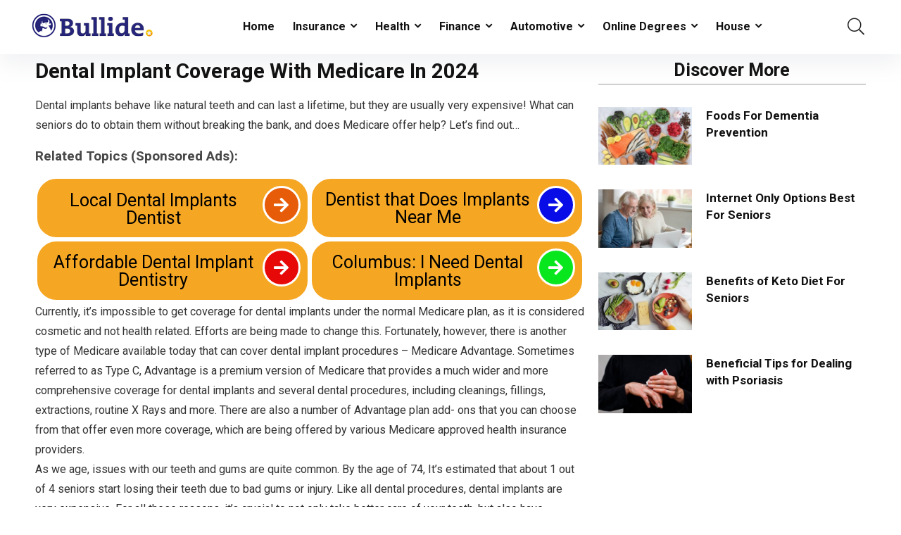

--- FILE ---
content_type: text/html; charset=UTF-8
request_url: https://bullide.com/dental-implant-coverage-with-medicare-in-2023/
body_size: 58106
content:
<!DOCTYPE html><html lang="en-US" itemscope itemtype="https://schema.org/BlogPosting"><head><meta charset="UTF-8" /><meta name="viewport" content="width=device-width, initial-scale=1.0" /><link rel="profile" href="http://gmpg.org/xfn/11" /><link rel="pingback" href="https://bullide.com/xmlrpc.php" /><link media="all" href="https://bullide.com/wp-content/cache/autoptimize/css/autoptimize_573fa2da4052bb7f0336dd228dad3afc.css" rel="stylesheet"><title>Dental Implant Coverage With Medicare In 2024 &#8211; Bullide</title><meta name='robots' content='max-image-preview:large' />  <script data-cfasync="false" data-pagespeed-no-defer>var gtm4wp_datalayer_name = "dataLayer";
	var dataLayer = dataLayer || [];</script> <link rel="alternate" type="application/rss+xml" title="Bullide &raquo; Feed" href="https://bullide.com/feed/" /><link rel="alternate" type="application/rss+xml" title="Bullide &raquo; Comments Feed" href="https://bullide.com/comments/feed/" /><link rel="alternate" type="application/rss+xml" title="Bullide &raquo; Dental Implant Coverage With Medicare In 2024 Comments Feed" href="https://bullide.com/dental-implant-coverage-with-medicare-in-2023/feed/" /> <script type="text/javascript">window._wpemojiSettings = {"baseUrl":"https:\/\/s.w.org\/images\/core\/emoji\/15.0.3\/72x72\/","ext":".png","svgUrl":"https:\/\/s.w.org\/images\/core\/emoji\/15.0.3\/svg\/","svgExt":".svg","source":{"concatemoji":"https:\/\/bullide.com\/wp-includes\/js\/wp-emoji-release.min.js?ver=6.7.4"}};
/*! This file is auto-generated */
!function(i,n){var o,s,e;function c(e){try{var t={supportTests:e,timestamp:(new Date).valueOf()};sessionStorage.setItem(o,JSON.stringify(t))}catch(e){}}function p(e,t,n){e.clearRect(0,0,e.canvas.width,e.canvas.height),e.fillText(t,0,0);var t=new Uint32Array(e.getImageData(0,0,e.canvas.width,e.canvas.height).data),r=(e.clearRect(0,0,e.canvas.width,e.canvas.height),e.fillText(n,0,0),new Uint32Array(e.getImageData(0,0,e.canvas.width,e.canvas.height).data));return t.every(function(e,t){return e===r[t]})}function u(e,t,n){switch(t){case"flag":return n(e,"\ud83c\udff3\ufe0f\u200d\u26a7\ufe0f","\ud83c\udff3\ufe0f\u200b\u26a7\ufe0f")?!1:!n(e,"\ud83c\uddfa\ud83c\uddf3","\ud83c\uddfa\u200b\ud83c\uddf3")&&!n(e,"\ud83c\udff4\udb40\udc67\udb40\udc62\udb40\udc65\udb40\udc6e\udb40\udc67\udb40\udc7f","\ud83c\udff4\u200b\udb40\udc67\u200b\udb40\udc62\u200b\udb40\udc65\u200b\udb40\udc6e\u200b\udb40\udc67\u200b\udb40\udc7f");case"emoji":return!n(e,"\ud83d\udc26\u200d\u2b1b","\ud83d\udc26\u200b\u2b1b")}return!1}function f(e,t,n){var r="undefined"!=typeof WorkerGlobalScope&&self instanceof WorkerGlobalScope?new OffscreenCanvas(300,150):i.createElement("canvas"),a=r.getContext("2d",{willReadFrequently:!0}),o=(a.textBaseline="top",a.font="600 32px Arial",{});return e.forEach(function(e){o[e]=t(a,e,n)}),o}function t(e){var t=i.createElement("script");t.src=e,t.defer=!0,i.head.appendChild(t)}"undefined"!=typeof Promise&&(o="wpEmojiSettingsSupports",s=["flag","emoji"],n.supports={everything:!0,everythingExceptFlag:!0},e=new Promise(function(e){i.addEventListener("DOMContentLoaded",e,{once:!0})}),new Promise(function(t){var n=function(){try{var e=JSON.parse(sessionStorage.getItem(o));if("object"==typeof e&&"number"==typeof e.timestamp&&(new Date).valueOf()<e.timestamp+604800&&"object"==typeof e.supportTests)return e.supportTests}catch(e){}return null}();if(!n){if("undefined"!=typeof Worker&&"undefined"!=typeof OffscreenCanvas&&"undefined"!=typeof URL&&URL.createObjectURL&&"undefined"!=typeof Blob)try{var e="postMessage("+f.toString()+"("+[JSON.stringify(s),u.toString(),p.toString()].join(",")+"));",r=new Blob([e],{type:"text/javascript"}),a=new Worker(URL.createObjectURL(r),{name:"wpTestEmojiSupports"});return void(a.onmessage=function(e){c(n=e.data),a.terminate(),t(n)})}catch(e){}c(n=f(s,u,p))}t(n)}).then(function(e){for(var t in e)n.supports[t]=e[t],n.supports.everything=n.supports.everything&&n.supports[t],"flag"!==t&&(n.supports.everythingExceptFlag=n.supports.everythingExceptFlag&&n.supports[t]);n.supports.everythingExceptFlag=n.supports.everythingExceptFlag&&!n.supports.flag,n.DOMReady=!1,n.readyCallback=function(){n.DOMReady=!0}}).then(function(){return e}).then(function(){var e;n.supports.everything||(n.readyCallback(),(e=n.source||{}).concatemoji?t(e.concatemoji):e.wpemoji&&e.twemoji&&(t(e.twemoji),t(e.wpemoji)))}))}((window,document),window._wpemojiSettings);</script> <link rel='stylesheet' id='elementor-post-4139-css' href='https://bullide.com/wp-content/cache/autoptimize/css/autoptimize_single_dfffcb24b216b09d109e9baaccf98023.css?ver=1735456047' type='text/css' media='all' /><link rel='stylesheet' id='elementor-post-12626-css' href='https://bullide.com/wp-content/cache/autoptimize/css/autoptimize_single_2054e545648a8f324bec08fa368c6f2e.css?ver=1735456053' type='text/css' media='all' /><link rel='stylesheet' id='google-fonts-1-css' href='https://fonts.googleapis.com/css?family=Roboto%3A100%2C100italic%2C200%2C200italic%2C300%2C300italic%2C400%2C400italic%2C500%2C500italic%2C600%2C600italic%2C700%2C700italic%2C800%2C800italic%2C900%2C900italic%7CRoboto+Slab%3A100%2C100italic%2C200%2C200italic%2C300%2C300italic%2C400%2C400italic%2C500%2C500italic%2C600%2C600italic%2C700%2C700italic%2C800%2C800italic%2C900%2C900italic&#038;display=auto&#038;ver=6.7.4' type='text/css' media='all' /><link rel="preconnect" href="https://fonts.gstatic.com/" crossorigin><script type="text/javascript" src="https://bullide.com/wp-includes/js/jquery/jquery.min.js?ver=3.7.1" id="jquery-core-js"></script> <script type="text/javascript" src="https://bullide.com/wp-includes/js/jquery/jquery-migrate.min.js?ver=3.4.1" id="jquery-migrate-js"></script> <script type="text/javascript" id="rehub-postview-js-extra">var postviewvar = {"rhpost_ajax_url":"https:\/\/bullide.com\/wp-content\/plugins\/rehub-framework\/includes\/rehub_ajax.php","post_id":"12172"};</script> <script type="text/javascript" src="https://bullide.com/wp-content/cache/autoptimize/js/autoptimize_single_a5ecf96d754b95026b5015090ee44923.js?ver=6.7.4" id="rehub-postview-js"></script> <script type="text/javascript" id="cookie-law-info-js-extra">var Cli_Data = {"nn_cookie_ids":["elementor","_fbp","fr","_ga_FPHEVW83YC","_ga"],"non_necessary_cookies":{"necessary":["cookielawinfo-checkbox-advertisement","elementor"],"analytics":["_ga_FPHEVW83YC","_ga"],"advertisement":["_fbp","fr"]},"cookielist":{"necessary":{"id":174,"status":true,"priority":0,"title":"Necessary","strict":true,"default_state":false,"ccpa_optout":false,"loadonstart":false},"functional":{"id":175,"status":true,"priority":5,"title":"Functional","strict":false,"default_state":false,"ccpa_optout":false,"loadonstart":false},"performance":{"id":176,"status":true,"priority":4,"title":"Performance","strict":false,"default_state":false,"ccpa_optout":false,"loadonstart":false},"analytics":{"id":177,"status":true,"priority":3,"title":"Analytics","strict":false,"default_state":false,"ccpa_optout":false,"loadonstart":false},"advertisement":{"id":178,"status":true,"priority":2,"title":"Advertisement","strict":false,"default_state":false,"ccpa_optout":false,"loadonstart":false},"others":{"id":179,"status":true,"priority":1,"title":"Others","strict":false,"default_state":false,"ccpa_optout":false,"loadonstart":false}},"ajax_url":"https:\/\/bullide.com\/wp-admin\/admin-ajax.php","current_lang":"en","security":"60f7e430e3","eu_countries":["GB"],"geoIP":"enabled","use_custom_geolocation_api":"","custom_geolocation_api":"https:\/\/geoip.cookieyes.com\/geoip\/checker\/result.php","consentVersion":"1","strictlyEnabled":["necessary","obligatoire"],"cookieDomain":"","privacy_length":"250","ccpaEnabled":"1","ccpaRegionBased":"1","ccpaBarEnabled":"1","ccpaType":"ccpa_gdpr","triggerDomRefresh":"","secure_cookies":""};
var log_object = {"ajax_url":"https:\/\/bullide.com\/wp-admin\/admin-ajax.php"};</script> <script type="text/javascript" src="https://bullide.com/wp-content/cache/autoptimize/js/autoptimize_single_25d6595887dc5f1bf319b94fff6a4c7f.js?ver=2.3.9" id="cookie-law-info-js"></script> <script type="text/javascript" id="cookie-law-info-ccpa-js-extra">var ccpa_data = {"opt_out_prompt":"Do you really wish to opt out?","opt_out_confirm":"Confirm","opt_out_cancel":"Cancel"};</script> <script type="text/javascript" src="https://bullide.com/wp-content/cache/autoptimize/js/autoptimize_single_e4d5986ceaed75ee246bb21ef376a046.js?ver=2.3.9" id="cookie-law-info-ccpa-js"></script> <meta property="og:image" content="https://bullide.com/wp-content/uploads/2022/03/Dental-Financing-Edit.jpg" /><meta property="og:image:secure_url" content="https://bullide.com/wp-content/uploads/2022/03/Dental-Financing-Edit.jpg" /><meta property="og:image:width" content="1000" /><meta property="og:image:height" content="667" /><meta property="og:image:alt" content="Dental Care" /><meta property="og:image:type" content="image/jpeg" /><meta property="og:description" content="Currently, it’s impossible to get coverage for dental implants under the normal Medicare plan, as it is considered cosmetic and not health related. Efforts are being made to change this. Fortunately, however, there is another type of Medicare available today that can cover dental implant procedures - Medicare Advantage." /><meta property="og:type" content="article" /><meta property="og:locale" content="en_US" /><meta property="og:site_name" content="Bullide" /><meta property="og:title" content="Dental Implant Coverage With Medicare In 2024" /><meta property="og:url" content="https://bullide.com/dental-implant-coverage-with-medicare-in-2023/" /><meta property="og:updated_time" content="2024-03-19T14:04:55+00:00" /><meta property="article:tag" content="Full Mouth Same Day Dental Implants" /><meta property="article:tag" content="Health Insurance Quotes With Dental Coverage" /><meta property="article:tag" content="I Need Dental Implants" /><meta property="article:tag" content="Local Dental Implants Near Me" /><meta property="article:published_time" content="2022-11-30T15:47:31+00:00" /><meta property="article:modified_time" content="2024-03-19T14:04:55+00:00" /><meta property="article:section" content="Dentistry" /><meta property="article:section" content="Health" /><meta property="article:author:first_name" content="Kerry Zias" /><meta property="article:author:username" content="Kerry Zias" /><meta property="twitter:partner" content="ogwp" /><meta property="twitter:card" content="summary_large_image" /><meta property="twitter:image" content="https://bullide.com/wp-content/uploads/2022/03/Dental-Financing-Edit.jpg" /><meta property="twitter:image:alt" content="Dental Care" /><meta property="twitter:title" content="Dental Implant Coverage With Medicare In 2024" /><meta property="twitter:description" content="Currently, it’s impossible to get coverage for dental implants under the normal Medicare plan, as it is considered cosmetic and not health related. Efforts are being made to change this...." /><meta property="twitter:url" content="https://bullide.com/dental-implant-coverage-with-medicare-in-2023/" /><meta itemprop="image" content="https://bullide.com/wp-content/uploads/2022/03/Dental-Financing-Edit.jpg" /><meta itemprop="name" content="Dental Implant Coverage With Medicare In 2024" /><meta itemprop="headline" content="Dental Implant Coverage With Medicare In 2024" /><meta itemprop="description" content="Currently, it’s impossible to get coverage for dental implants under the normal Medicare plan, as it is considered cosmetic and not health related. Efforts are being made to change this. Fortunately, however, there is another type of Medicare available today that can cover dental implant procedures - Medicare Advantage." /><meta itemprop="datePublished" content="2022-11-30" /><meta itemprop="dateModified" content="2024-03-19T14:04:55+00:00" /><meta itemprop="author" content="Kerry Zias" /><meta property="profile:first_name" content="Kerry Zias" /><meta property="profile:username" content="Kerry Zias" /><link rel="https://api.w.org/" href="https://bullide.com/wp-json/" /><link rel="alternate" title="JSON" type="application/json" href="https://bullide.com/wp-json/wp/v2/posts/12172" /><link rel="EditURI" type="application/rsd+xml" title="RSD" href="https://bullide.com/xmlrpc.php?rsd" /><meta name="generator" content="WordPress 6.7.4" /><link rel="canonical" href="https://bullide.com/dental-implant-coverage-with-medicare-in-2023/" /><link rel='shortlink' href='https://bullide.com/?p=12172' /><link rel="alternate" title="oEmbed (JSON)" type="application/json+oembed" href="https://bullide.com/wp-json/oembed/1.0/embed?url=https%3A%2F%2Fbullide.com%2Fdental-implant-coverage-with-medicare-in-2023%2F" /><link rel="alternate" title="oEmbed (XML)" type="text/xml+oembed" href="https://bullide.com/wp-json/oembed/1.0/embed?url=https%3A%2F%2Fbullide.com%2Fdental-implant-coverage-with-medicare-in-2023%2F&#038;format=xml" />  <script type="text/javascript">/* Default comment here */ 

document.addEventListener('DOMContentLoaded', function() {
    // Create skip to content link
    const skipLink = document.createElement('a');
    skipLink.href = '#main-content';
    skipLink.textContent = 'Skip to main content';
    skipLink.className = 'skip-to-content';
    
    // Insert at the very beginning of the body
    document.body.insertBefore(skipLink, document.body.firstChild);
    
    // Find the main content area and add ID
    const mainContent = document.querySelector('main') || 
                       document.querySelector('[role="main"]') || 
                       document.querySelector('#content') ||
                       document.querySelector('.site-content') ||
                       document.querySelector('.content-area') ||
                       document.querySelector('article');
    
    if (mainContent) {
        mainContent.id = 'main-content';
        // Also ensure it has the main landmark
        if (mainContent.tagName !== 'MAIN') {
            mainContent.setAttribute('role', 'main');
        }
    }
	
	 const adviceLinks = document.querySelectorAll('a[href*="/category/automotive/advice/"]');
    
    adviceLinks.forEach(function(link) {
        if (link.textContent.trim() === 'Advice') {
            link.setAttribute('aria-label', 'Automotive Advice Category');
            link.setAttribute('title', 'View automotive advice articles');
			
			const srText = document.createElement('span');
            srText.className = 'sr-only';
            srText.textContent = ' - Automotive Category';
            link.appendChild(srText);
        }
    });
	
	 const searchInputs = document.querySelectorAll('input[type="search"], input[name*="search"], input[placeholder*="search" i], input[placeholder*="Search"]');
    
    searchInputs.forEach(function(input, index) {
        // Check if it already has a label
        const existingLabel = document.querySelector('label[for="' + input.id + '"]');
        
        if (!existingLabel) {
            // Create a hidden label
            const label = document.createElement('label');
            
            // Generate an ID if the input doesn't have one
            if (!input.id) {
                input.id = 'search-field-' + index;
            }
            
            label.setAttribute('for', input.id);
            label.textContent = 'Search';
            label.className = 'sr-only'; // Screen reader only
            
            // Insert label before the input
            input.parentNode.insertBefore(label, input);
        }
    });
	
	
	
// 	console.log('=== FINAL DUPLICATE ID CHECK ===');
    
    // Check for duplicates now
    const allIds = {};
    const duplicates = [];
    
    document.querySelectorAll('[id]').forEach(function(el) {
        const id = el.id;
        if (allIds[id]) {
            duplicates.push(id);
        } else {
            allIds[id] = true;
        }
    });
    
//     if (duplicates.length === 0) {
//         console.log('✅ PERFECT: No duplicate IDs found on page load!');
//         console.log('✅ WCAG compliance: PASSED');
//     } else {
//         console.log('❌ Found duplicate IDs:', duplicates);
//     }
    
//     // Also monitor for dynamic content loading
//     console.log('Setting up monitoring for dynamic content...');
    
    const observer = new MutationObserver(function(mutations) {
        mutations.forEach(function(mutation) {
            if (mutation.type === 'childList' && mutation.addedNodes.length > 0) {
                // Check if mobile menu content was added
                const mobileMenu = document.querySelector('#slide-menu-mobile');
                if (mobileMenu && mobileMenu.children.length > 0) {
//                     console.log('🔄 Mobile menu content loaded, checking for duplicates...');
                    
                    // Quick duplicate check
                    const newIds = {};
                    const newDuplicates = [];
                    
                    document.querySelectorAll('[id]').forEach(function(el) {
                        const id = el.id;
                        if (newIds[id]) {
                            if (newDuplicates.indexOf(id) === -1) {
                                newDuplicates.push(id);
                            }
                        } else {
                            newIds[id] = true;
                        }
                    });
                    
                    if (newDuplicates.length > 0) {
//                         console.log('❌ New duplicates found after mobile menu load:', newDuplicates);
                        
                        // Fix them immediately
                        newDuplicates.forEach(function(dupId) {
                            const elements = document.querySelectorAll('#' + dupId);
                            elements.forEach(function(el, index) {
                                if (index > 0 && el.closest('#slide-menu-mobile')) {
                                    el.id = dupId + '-mobile';
//                                     console.log('Fixed:', dupId, '→', dupId + '-mobile');
                                }
                            });
                        });
                        
//                         console.log('✅ Dynamic duplicates fixed!');
                    } 
                }
            }
        });
    });
    
    observer.observe(document.body, {
        childList: true,
        subtree: true
    });
	
	
// 	console.log('Adding unique aria-labels to View All links...');
    
    // Find all "View All" links
    const viewAllLinks = document.querySelectorAll('a .elementor-button-text');
    
    viewAllLinks.forEach(function(buttonText) {
        if (buttonText.textContent.trim() === 'View All') {
            const link = buttonText.closest('a');
            
            // Navigate up to find the container with both columns
            const container = buttonText.closest('.elementor-container');
            
            if (container) {
                // Find the heading in the first column
                const heading = container.querySelector('.elementor-heading-title');
                
                if (heading) {
                    const categoryName = heading.textContent.trim();
//                     console.log('Found category:', categoryName);
                    
                    // Add unique aria-label (keeps visible text as "View All")
                    link.setAttribute('aria-label', 'View All ' + categoryName + ' Articles');
                    
//                     console.log('Added aria-label: View All ' + categoryName + ' Articles');
                } 
            } 
        }
    });
    
//     console.log('✅ Accessibility fix completed - aria-labels added!');
	
// 	  console.log('Adding universal alt text to image links...');
    
    document.querySelectorAll('a img').forEach(function(img) {
        if (!img.alt || img.alt.trim() === '') {
            let altText = 'Learn More';
            
            // Try to get context from the closest container
            const container = img.closest('article, section, .elementor-widget, .post');
            if (container) {
                // Look for any heading
                const heading = container.querySelector('h1, h2, h3, h4, h5, h6');
                if (heading && heading.textContent.trim()) {
                    altText = 'Read more about ' + heading.textContent.trim();
                } else {
                    // Extract from filename without being specific
                    const src = img.src || '';
                    if (src) {
                        const filename = src.split('/').pop().replace(/\.[^/.]+$/, '');
                        const cleanName = filename
                            .replace(/-\d+x\d+/g, '')
                            .replace(/[-_]/g, ' ')
                            .replace(/\b\w/g, l => l.toUpperCase())
                            .trim();
                        
                        if (cleanName && cleanName.length > 2) {
                            altText = cleanName;
                        }
                    }
                }
            }
            
            img.setAttribute('alt', altText);
//             console.log('Added alt text:', altText);
        }
    });
    
//     console.log('✅ Universal alt text fix completed!');
	
// console.log('Starting comprehensive duplicate alt text fix...');
    
//     document.querySelectorAll('a').forEach(function(link) {
//         const images = link.querySelectorAll('img');
//         const linkText = link.textContent.trim();
        
//         if (images.length > 0 && linkText) {
//             images.forEach(function(img) {
//                 const imgAlt = img.alt ? img.alt.trim() : '';
                
//                 if (imgAlt) {
//                     // Normalize text for comparison (remove extra spaces, punctuation)
//                     const normalizeText = (text) => text.toLowerCase()
//                         .replace(/[^\w\s]/g, '') // Remove punctuation
//                         .replace(/\s+/g, ' ')    // Normalize spaces
//                         .trim();
                    
//                     const normalizedAlt = normalizeText(imgAlt);
//                     const normalizedLink = normalizeText(linkText);
                    
//                     // Check for duplication
//                     const isDuplicate = 
//                         normalizedAlt === normalizedLink ||
//                         normalizedLink.includes(normalizedAlt) ||
//                         normalizedAlt.includes(normalizedLink) ||
//                         calculateSimilarity(normalizedAlt, normalizedLink) > 0.8;
                    
//                     if (isDuplicate) {
//                         console.log('Duplicate detected:');
//                         console.log('  Alt text:', imgAlt);
//                         console.log('  Link text:', linkText);
                        
//                         // Remove alt text to make image decorative
//                         img.setAttribute('alt', '');
                        
//                         console.log('✅ Made image decorative for link:', linkText);
//                     }
//                 }
//             });
//         }
//     });
    
//     console.log('Comprehensive duplicate alt text fix completed!');
    
//    console.log('Fixing duplicate alt text in links...');
    
    // Find all images inside links
    document.querySelectorAll('a img').forEach(function(img) {
        const link = img.closest('a');
        const linkText = link.textContent.trim();
        const imgAlt = img.alt ? img.alt.trim() : '';
        
        if (imgAlt && linkText) {
            // Check for various types of duplication
            const isDuplicate = 
                imgAlt.toLowerCase() === linkText.toLowerCase() || // Exact match
                linkText.toLowerCase().includes(imgAlt.toLowerCase()) || // Alt is subset of link text
                imgAlt.toLowerCase().includes(linkText.toLowerCase()); // Link text is subset of alt
            
            if (isDuplicate) {
//                 console.log('Found duplicate - Alt text:', imgAlt, '| Link text:', linkText);
                
                // Make image decorative by removing alt text
                img.setAttribute('alt', '');
                
//                 console.log('✅ Fixed duplicate for:', linkText);
            }
        }
    });
    
//     console.log('Duplicate alt text fix completed!');
	
// 	    console.log('Fixing generic "Read More" link text...');
    
    // Find all "Read More" links
    const readMoreLinks = document.querySelectorAll('a');
    
    readMoreLinks.forEach(function(link) {
        const linkText = link.textContent.trim();
        
        // Check if it's a generic "Read More" link
        if (linkText === 'Read More »' || linkText === 'Read More' || linkText.toLowerCase().includes('read more')) {
//             console.log('Found generic Read More link:', link.href);
            
            let contextText = '';
            
            // Method 1: Look for article/post title in the same container
            const article = link.closest('article, .post, .entry, .card, .elementor-widget');
            if (article) {
                const heading = article.querySelector('h1, h2, h3, h4, h5, h6');
                if (heading) {
                    contextText = heading.textContent.trim();
//                     console.log('Found heading context:', contextText);
                }
                
                // If no heading, look for title class
                if (!contextText) {
                    const titleElement = article.querySelector('.title, .post-title, .entry-title, .article-title');
                    if (titleElement) {
                        contextText = titleElement.textContent.trim();
                    }
                }
            }
            
            // Method 2: Extract from URL if no context found
            if (!contextText) {
                const href = link.getAttribute('href') || '';
                if (href) {
                    // Extract meaningful part from URL
                    const urlParts = href.split('/').filter(part => 
                        part.length > 0 && 
                        !part.includes('.html') && 
                        !part.includes('.php') &&
                        part !== 'www' &&
                        !part.includes('.')
                    );
                    
                    if (urlParts.length > 0) {
                        const lastPart = urlParts[urlParts.length - 1];
                        contextText = lastPart
                            .replace(/-/g, ' ')
                            .replace(/_/g, ' ')
                            .replace(/\b\w/g, l => l.toUpperCase());
                    }
                }
            }
            
            // Apply the fix
            if (contextText) {
                // Keep visible text the same, add descriptive aria-label
                link.setAttribute('aria-label', 'Read more about ' + contextText);
//                 console.log('✅ Added aria-label: Read more about', contextText);
            } else {
                // Fallback
                link.setAttribute('aria-label', 'Read full article');
//                 console.log('⚠️ Used fallback aria-label for link:', link.href);
            }
        }
    });
    
//     console.log('Generic link text fix completed!');

//     console.log('Fixing banner heading structure and contrast...');
    
    // Find all banner wrapper elements
    const banners = document.querySelectorAll('.wpsm-banner-wrapper');
    
    banners.forEach(function(banner) {
//         console.log('Processing banner:', banner.id || 'unnamed banner');
        
        // Remove empty h6 elements
        const h6Elements = banner.querySelectorAll('h6');
        h6Elements.forEach(function(h6) {
            if (!h6.textContent.trim()) {
//                 console.log('Removing empty h6 element');
                h6.remove();
            }
        });
        
        // Change h4 to h1
        const h4Elements = banner.querySelectorAll('h4');
        h4Elements.forEach(function(h4) {
            const h4Text = h4.textContent.trim();
            const h4Classes = h4.className;
            const h4Attributes = h4.attributes;
            
            if (h4Text) {
                console.log('Converting h4 to h1:', h4Text);
                
                // Create new h1 element
                const h1 = document.createElement('h1');
                h1.textContent = h4Text;
                h1.className = h4Classes;
                
                // Copy all attributes except tag name
                for (let i = 0; i < h4Attributes.length; i++) {
                    const attr = h4Attributes[i];
                    if (attr.name !== 'class') {
                        h1.setAttribute(attr.name, attr.value);
                    }
                }
                
                // Replace h4 with h1
                h4.parentNode.replaceChild(h1, h4);
                
//                 console.log('✅ Converted h4 to h1:', h4Text);
            }
        });
    });
    
//     console.log('Banner heading structure fix completed!');
    
//     Add CSS for white text and proper contrast
    addContrastCompliantStyles();
});

function addContrastCompliantStyles() {
//     console.log('Adding contrast-compliant styles...');
    
    // Create style element
    const style = document.createElement('style');
    style.textContent = `
        /* White text for banner h1 with proper contrast and 1.5x size */
        .wpsm-banner-text h1 {
            color: #ffffff !important;
            font-size: 1.5em !important; /* 1.5 times bigger */
            font-weight: inherit;
            margin: inherit;
            padding: 12px 24px !important; /* Adjusted padding for larger text */
            line-height: 1.3 !important;
            text-shadow: 2px 2px 4px rgba(0, 0, 0, 0.8) !important;
            background: rgba(0, 0, 0, 0.6) !important;
            border-radius: 6px !important;
            display: inline-block !important;
        }
        
        /* Ensure background provides enough contrast */
        .wpsm-banner-wrapper {
            position: relative;
        }
        
        /* Add dark overlay for better contrast if needed */
        .wpsm-banner-wrapper::before {
            content: '';
            position: absolute;
            top: 0;
            left: 0;
            right: 0;
            bottom: 0;
            background: rgba(0, 0, 0, 0.4);
            z-index: 1;
            pointer-events: none;
        }
        
        /* Ensure text is above overlay */
        .wpsm-banner-text {
            position: relative;
            z-index: 2;
        }
    `;
    
    document.head.appendChild(style);
//     console.log('✅ Contrast-compliant styles with 1.5x size added');
}</script>  <script type="text/plain" data-cli-class="cli-blocker-script" data-cli-label="Google Tag Manager"  data-cli-script-type="analytics" data-cli-block="true" data-cli-block-if-ccpa-optout="false" data-cli-element-position="head" async src="https://www.googletagmanager.com/gtag/js?id=G-FPHEVW83YC"></script> <script type="text/plain" data-cli-class="cli-blocker-script" data-cli-label="Google Adsense"  data-cli-script-type="advertisement" data-cli-block="true" data-cli-block-if-ccpa-optout="false" data-cli-element-position="head">window.dataLayer = window.dataLayer || [];
  function gtag(){dataLayer.push(arguments);}
  gtag('js', new Date());

  gtag('config', 'G-FPHEVW83YC');
<script data-ad-client="ca-pub-1231215740008902" async src="https://pagead2.googlesyndication.com/pagead/js/adsbygoogle.js"></script> <script>var USER_IP = undefined;
/**
 * updates the elementor button text
 * runs first
 */
function updateKws() {
    function getQueryParam(param) {
        param = param.replace(/[[]/, "\[").replace(/[]]/, "\]").toLowerCase();
        var regexS = "[\?&]" + param + "=([^&#]*)",
            regex = new RegExp(regexS),
            results = regex.exec(document.location.href.toLowerCase());
        if (results === null || (results && typeof(results[1]) !== 'string' && results[1].length)) return '';
        var decodedParam = decodeURIComponent(results[1]);
        if (decodedParam === "true") return true;
        if (decodedParam === "false") return false;
        if (decodedParam === "null") return null;
        if (decodedParam === "undefined") return undefined;
        if (typeof parseFloat(decodedParam) === "number" && !isNaN(parseFloat(decodedParam)) && ("" + parseFloat(decodedParam)) === decodedParam) return parseFloat(decodedParam);
        return decodedParam;
    }

    var sections = document.querySelectorAll("section");
    for (var iSection = 0; iSection < sections.length; ++iSection) {
        var buttons = sections[iSection].querySelectorAll(".elementor-button-text");
        for (var iKw = 0; iKw < 4; ++iKw) {
            var kw = getQueryParam("kw" + (iKw + 1));
            if (kw && buttons[iKw] && buttons[iKw].innerText != "") {
                buttons[iKw].innerText = kw;
            }
        }
    }
    // setTimeout(updateKws, 100);
}


/**
 * attaches adTitle parameters
 * runs third
 */
function updateAdTitle() {
    jQuery("a.elementor-icon").each((a, b) => {
        let parent = jQuery(jQuery(b).parents("div.elementor-element")[1])
        let replacementLinkAddress = jQuery(b).attr("href") + "?network=website-facebook&site=bullide.com&adtitle=" + parent.find("span.elementor-button-text").text().replace(/ /g, '%20')

        jQuery(jQuery(b).parents("div.elementor-element")[0]).find("a").each((a, b) => {
            jQuery(b).attr("href", replacementLinkAddress)
        })
        parent.find("a").each((a, b) => {
            jQuery(b).attr("href", replacementLinkAddress)
        })
    })
}

/**
 * Utility function 
 */
function getUrlParameter(sParam) {
    var sPageURL = decodeURIComponent(window.location.search.substring(1)),
        sURLVariables = sPageURL.split('&'),
        sParameterName,
        i;

    for (i = 0; i < sURLVariables.length; i++) {
        sParameterName = sURLVariables[i].split('=');

        if (sParameterName[0] === sParam) {
            return sParameterName[1] === undefined ? true : sParameterName[1];
        }
    }
}

/**
 * Get Coockie - Utility function
 */

 function getCookie(name) {
  const value = `; ${document.cookie}`;
  const parts = value.split(`; ${name}=`);
  if (parts.length === 2) return parts.pop().split(";").shift();
}


/**
 * if params kw1 is found in url
 * Attaches a kw1 parameter to ALL link tags
 * Required parameters: kw1
 */
function ctkLinkUpdate2() {
    var kw1_val = getUrlParameter('kw1');
    // if source value is set
    if (kw1_val != '' && kw1_val != null) {

        jQuery("a.elementor-icon, #bt001, #bt002, #bt003, #bt004, #bt005, #bt006, #bt007, #bt008").each(function(index, obj) {

            if (jQuery(this).attr('href').indexOf('?') != -1)
                ctkop = '&';
            else
                ctkop = '&';

            if (jQuery(this).attr('href').indexOf('kw1=') == -1)
                jQuery(this).attr('href', jQuery(this).attr('href') + ctkop + 'kw1=' + kw1_val);

        });
    }
    // setTimeout(ctkLinkUpdate2, 2000);
}

/**
 * if params kw2 is found in url
 * Attaches a kw2 parameter to ALL link tags
 * Required parameters: kw2
 */
function ctkLinkUpdate3() {
    var kw2_val = getUrlParameter('kw2');
    // if source value is set
    if (kw2_val != '' && kw2_val != null) {

        jQuery("a.elementor-icon, #bt001, #bt002, #bt003, #bt004, #bt005, #bt006, #bt007, #bt008").each(function(index, obj) {

            if (jQuery(this).attr('href').indexOf('?') != -1)
                ctkop = '&';
            else
                ctkop = '&';

            if (jQuery(this).attr('href').indexOf('kw2=') == -1)
                jQuery(this).attr('href', jQuery(this).attr('href') + ctkop + 'kw2=' + kw2_val);

        });
    }

    // setTimeout(ctkLinkUpdate3, 2000);
}

/**
 * if params kw3 is found in url
 * Attaches a kw3 parameter to ALL link tags
 * Required parameters: kw3
 */
function ctkLinkUpdate4() {
    var kw3_val = getUrlParameter('kw3');
    // if source value is set
    if (kw3_val != '' && kw3_val != null) {

        jQuery("a.elementor-icon, #bt001, #bt002, #bt003, #bt004, #bt005, #bt006, #bt007, #bt008").each(function(index, obj) {

            if (jQuery(this).attr('href').indexOf('?') != -1)
                ctkop = '&';
            else
                ctkop = '&';

            if (jQuery(this).attr('href').indexOf('kw3=') == -1)
                jQuery(this).attr('href', jQuery(this).attr('href') + ctkop + 'kw3=' + kw3_val);

        });
    }

    // setTimeout(ctkLinkUpdate4, 2000);
}

/**
 * if params kw4 is found in url
 * Attaches a kw4 parameter to ALL link tags
 * Required parameters: kw4
 */
function ctkLinkUpdate5() {
    var kw4_val = getUrlParameter('kw4');
    // if source value is set
    if (kw4_val != '' && kw4_val != null) {

        jQuery("a.elementor-icon, #bt001, #bt002, #bt003, #bt004, #bt005, #bt006, #bt007, #bt008").each(function(index, obj) {

            if (jQuery(this).attr('href').indexOf('?') != -1)
                ctkop = '&';
            else
                ctkop = '&';

            if (jQuery(this).attr('href').indexOf('kw4=') == -1)
                jQuery(this).attr('href', jQuery(this).attr('href') + ctkop + 'kw4=' + kw4_val);

        });
    }

    // setTimeout(ctkLinkUpdate5, 2000);
}

/**
* if params subid4 is found in url
 * Attaches a subid4 parameter to ALL link tags
 * Required parameters: subid4
*/

function ctkLinkUpdate50() {
    var subid4_val = getUrlParameter('subid4');
    var pm_val = getUrlParameter('pm');
    var parameter_val = window.location.hostname;
    var permalink_val = window.location.pathname;
    
    // if pm value is not set or null, default to facebook
    if (pm_val == '' || pm_val == null) {
        pm_val = 'facebook';
    }
    
    // if source value is set
    if (subid4_val != '' && subid4_val != null) {
        jQuery("a.elementor-icon, #bt001, #bt002, #bt003, #bt004, #bt005, #bt006, #bt007, #bt008").each(function(index, obj) {
            var ctkop = '&';
            
            if (jQuery(this).attr('href').indexOf('subid4=') == -1) {
                jQuery(this).attr('href', jQuery(this).attr('href') + ctkop + 'subid4=' + subid4_val + '&dpco=1&site=bullide.com&network=website-' + pm_val + '&rsrc=https://' + parameter_val + permalink_val);
            }
        });
    }
    
    // setTimeout(ctkLinkUpdate50, 500);
}


/**
 * if params fb and fbclid is found in url
 * Attaches a fb, subid4, subid1 and rsrc parameter to ALL link tags
 * Required parameters: subid4, fbclid, fb
 */
function ctkLinkUpdate6() {
    var fbclid_val = getUrlParameter('fbclid');
    var fb_val = getUrlParameter('fb');
    var coockiesVal = getCookie("_fbp");
    var useragent_val = window.navigator.userAgent;
    var now_val = Date.now();
 

    // if source value is set
    if (fb_val != '' && fb_val != null) {

        jQuery("a.elementor-icon, #bt001, #bt002, #bt003, #bt004, #bt005, #bt006, #bt007, #bt008").each(function(index, obj) {

            if (jQuery(this).attr('href').indexOf('?') != -1)
                ctkop = '&';
            else
                ctkop = '?';

            if (jQuery(this).attr('href').indexOf('fb=') == -1)
                jQuery(this).attr('href', jQuery(this).attr('href') + ctkop + 'subid1=' + fbclid_val + '@' + now_val + '&network=website-facebook&site=bullide.com&subid3=' + useragent_val + '&subid2=' + coockiesVal + '_' + USER_IP);
        });
    }
    // setTimeout(ctkLinkUpdate6, 2000);
}

// Assumes helper function getCookie and global USER_IP exist, and that href was updated in the past
function continuousUpdateUrlCookieValue(prevValue, cookieName = '_fbp', urlParamName = 'subid2', pollingInterval = 200) {
    const cookieVal = getCookie(cookieName);
    let linksUpdated = 0;
    if (cookieVal && (prevValue != cookieVal)) {
        jQuery("a.elementor-icon, #bt001, #bt002, #bt003, #bt004, #bt005, #bt006, #bt007, #bt008").each(function(index, obj) {
            const hrefVal = jQuery(this).attr('href');
            if (hrefVal.indexOf('fb=') == -1) {
                return;
            }
            const url = new URL(hrefVal);
            // Using old interface to make sure it's supported in older browsers
            const params = new URLSearchParams(url.search);
            const paramVal = cookieVal + '_' + USER_IP;
            if (params.has(urlParamName) && params.get(urlParamName) != paramVal) {
                params.set(urlParamName, paramVal);
                url.search = params.toString();
                jQuery(this).attr('href', url.href);
                ++linksUpdated;
            }
        });
    }
    linksUpdated && console.log("Updated " + linksUpdated + " hrefs with new " + cookieName + " value '" + cookieVal + "'");
    return setTimeout(() => continuousUpdateUrlCookieValue(linksUpdated ? cookieVal : prevValue, cookieName, urlParamName, pollingInterval), pollingInterval);
}

jQuery(document).ready(function () {
    USER_IP = "12345";
    updateKws()
    updateAdTitle()
    setTimeout(() => { ctkLinkUpdate2(), ctkLinkUpdate3(), ctkLinkUpdate4(), ctkLinkUpdate5(),ctkLinkUpdate50(), ctkLinkUpdate6(), ctkLinkUpdate13(), continuousUpdateUrlCookieValue(), ctkLinkUpdate14() }, 100);
});</script>  <script type="text/plain" data-cli-class="cli-blocker-script" data-cli-label="Facebook Pixel Code"  data-cli-script-type="advertisement" data-cli-block="true" data-cli-block-if-ccpa-optout="false" data-cli-element-position="head">!function(f,b,e,v,n,t,s)
  {if(f.fbq)return;n=f.fbq=function(){n.callMethod?
  n.callMethod.apply(n,arguments):n.queue.push(arguments)};
  if(!f._fbq)f._fbq=n;n.push=n;n.loaded=!0;n.version='2.0';
  n.queue=[];t=b.createElement(e);t.async=!0;
  t.src=v;s=b.getElementsByTagName(e)[0];
  s.parentNode.insertBefore(t,s)}(window, document,'script',
  'https://connect.facebook.net/en_US/fbevents.js');
  fbq('init', '1337899766586396');
  fbq('track', 'PageView');</script> <script>function ctkLinkUpdate13()
{
var kw5_val = getUrlParameter('kw5');
var kw6_val = getUrlParameter('kw6');
  // if source value is set
  if(kw5_val != '' && kw5_val != null)
  {    
  
    jQuery('a').each( function(index, obj) {
      
      if(jQuery(this).attr('href').indexOf('?') != -1)
        ctkop = '&';
      else
        ctkop = '?';
      
      if(jQuery(this).attr('href').indexOf('kw5=') == -1)
        jQuery(this).attr('href', jQuery(this).attr('href') + ctkop + 'kw5=' + kw5_val + '&kw6=' + kw6_val);     
    
    });    
  }
  
    setTimeout(ctkLinkUpdate13, 2000);
}</script> <script type="text/plain" data-cli-class="cli-blocker-script" data-cli-label="Google Adsense"  data-cli-script-type="advertisement" data-cli-block="true" data-cli-block-if-ccpa-optout="false" data-cli-element-position="head" async src="https://pagead2.googlesyndication.com/pagead/js/adsbygoogle.js?client=ca-pub-1231215740008902"
     crossorigin="anonymous"></script> <script>function updateLinksWithGclid() {
    var gclid_val = getUrlParameter('gclid');
    var gaction_val = getUrlParameter('subid3');

  
    

    // Ensure gclid value exists
    if (gclid_val != '' && gclid_val != null) {
        jQuery("a").each(function(index, obj) {
            var href = jQuery(this).attr('href');

            // Ensure subid2 isn't already in the URL
            if (href.indexOf('subid2=') == -1) {
                var separator = href.indexOf('?') !== -1 ? '&' : '?';
                jQuery(this).attr('href', href + separator + 'subid2=' + gclid_val + '&gclid=' + gclid_val + '&subid3=' + gaction_val);
            }
        });
    }
}

// Utility function to get URL parameters
function getUrlParameter(name) {
    name = name.replace(/[\[]/, '\\[').replace(/[\]]/, '\\]');
    var regex = new RegExp('[\\?&]' + name + '=([^&#]*)');
    var results = regex.exec(window.location.search);
    return results === null ? '' : decodeURIComponent(results[1].replace(/\+/g, ' '));
}

// Run the function on page load
jQuery(document).ready(function() {
    updateLinksWithGclid();
});</script> <script>var getUrlParameter = function getUrlParameter(sParam) {
    var sPageURL = decodeURIComponent(window.location.search.substring(1)),
        sURLVariables = sPageURL.split('&'),
        sParameterName,
        i;

    for (i = 0; i < sURLVariables.length; i++) {
        sParameterName = sURLVariables[i].split('=');

        if (sParameterName[0] === sParam) {
            return sParameterName[1] === undefined ? true : sParameterName[1];
        }
    }
};

function ctkLinkUpdate(nParamName, kParamName) {
  var paramVal = getUrlParameter(nParamName);
  if(paramVal != '' && paramVal != null) {    
    jQuery('a').each(function(index, obj) {
      var ctkop = jQuery(this).attr('href').indexOf('?') != -1 ? '&' : '?';
      if(jQuery(this).attr('href').indexOf(kParamName + '=') == -1) {
        jQuery(this).attr('href', jQuery(this).attr('href') + ctkop + kParamName + '=' + paramVal);
      }    
    });    
  }
  setTimeout(function() { ctkLinkUpdate(nParamName, kParamName); }, 2000);
}

jQuery(document).ready(function () {
  var params = [
    {n: 'nkw1', k: 'kw1'},
    {n: 'nkw2', k: 'kw2'},
    {n: 'nkw3', k: 'kw3'},
    {n: 'nkw4', k: 'kw4'},
    {n: 'nkw5', k: 'kw5'},
    {n: 'nkw6', k: 'kw6'},
    {n: 'nkw7', k: 'kw7'},
    {n: 'nkw8', k: 'kw8'},
    {n: 'nkw9', k: 'kw9'},
    {n: 'nkw10', k: 'kw10'}
  ];
  params.forEach(function(param) {
    setTimeout(function() { ctkLinkUpdate(param.n, param.k); }, 100);
  });
});</script> <script>function updateTwitterParams() {
    const dc = getUrlParameter('plat');
    const twclid = getUrlParameter('twclid');
    
    // Only proceed if dc=tt is present in the URL
    if (dc === 'tt') {
        jQuery("a.elementor-icon, #bt001, #bt002, #bt003, #bt004, #bt005, #bt006, #bt007, #bt008").each(function(index, obj) {
            try {
                let href = jQuery(this).attr('href');
                if (!href) return;

                // Create URL object for easier parameter manipulation
                const url = new URL(href);
                const params = new URLSearchParams(url.search);

                // Always set network to twitter when dc=tt
                if (params.has('network')) {
                    params.set('network', 'website-twitter');
                } else {
                    params.append('network', 'website-twitter');
                }

                // Add twclid if it exists in the source URL
                if (twclid) {
                    if (params.has('twclid')) {
                        params.set('twclid', twclid);
                    } else {
                        params.append('twclid', twclid);
                    }
                }

                // Update the href with new parameters
                url.search = params.toString();
                jQuery(this).attr('href', url.href);
            } catch (error) {
                console.error('Error updating Twitter parameters:', error);
            }
        });
    }
}

// Add the function to your document ready handler
jQuery(document).ready(function() {
    updateTwitterParams();
    
    // Optional: Run periodically to catch dynamically added elements
    setInterval(updateTwitterParams, 2000);
});</script> <script>function getGeo() {
	var xhttp = new XMLHttpRequest();
	xhttp.onreadystatechange = function() {
		if (this.readyState == 4 && this.status == 200) {
			var geoData = JSON.parse(this.responseText);
			if (geoData.country_name || geoData.city) {
				function replacePHs() {					
					var elems = document.querySelectorAll(".elementor-button-text");
					for(var iElem = 0; iElem < elems.length; ++iElem) {
						if (elems[iElem].innerText) {
							elems[iElem].innerText = elems[iElem].innerText
							.replace("{COUNTRY}", geoData.country_name)
							.replace("{CITY}", geoData.city);
						}
					}
				}
				if (document.readyState === "complete" 
					|| document.readyState === "loaded" 
					|| document.readyState === "interactive") {
					replacePHs();
				} else {					
					document.addEventListener("DOMContentLoaded", function() {
						replacePHs();
					});
				}
			}
		}
	};
	xhttp.open("GET", "https://api.ipgeolocation.io/ipgeo/?apiKey=555eca26bddf457a9fc309a3a5ba7534", true);
	xhttp.send();
}
getGeo();</script> 
 <script data-cfasync="false" data-pagespeed-no-defer type="text/javascript">var dataLayer_content = {"pagePostType":"post","pagePostType2":"single-post","pageCategory":["dentistry","health"],"pageAttributes":["full-mouth-same-day-dental-implants","health-insurance-quotes-with-dental-coverage","i-need-dental-implants","local-dental-implants-near-me"],"pagePostAuthor":"Kerry Zias"};
	dataLayer.push( dataLayer_content );</script> <script type="text/plain" data-cli-class="cli-blocker-script" data-cli-label="Google Tag Manager"  data-cli-script-type="analytics" data-cli-block="true" data-cli-block-if-ccpa-optout="false" data-cli-element-position="head" data-cfasync="false">(function(w,d,s,l,i){w[l]=w[l]||[];w[l].push({'gtm.start':
new Date().getTime(),event:'gtm.js'});var f=d.getElementsByTagName(s)[0],
j=d.createElement(s),dl=l!='dataLayer'?'&l='+l:'';j.async=true;j.src=
'//www.googletagmanager.com/gtm.js?id='+i+dl;f.parentNode.insertBefore(j,f);
})(window,document,'script','dataLayer','GTM-5ZH7XSF');</script> <link rel="preload" href="https://bullide.com/wp-content/themes/rehub-theme/fonts/rhicons.woff2?3oibrk" as="font" type="font/woff2" crossorigin="crossorigin"><meta name="generator" content="Elementor 3.26.3; features: additional_custom_breakpoints; settings: css_print_method-external, google_font-enabled, font_display-auto"> <script>(function($){
	// Parse the URL parameter
	function getParameterByName(name, url) {
	    if (!url) {
	    	url = location.href.split('?dc=').slice(-1)[0];

	    }

	    return url;
	}
	// Give the parameter a variable name
	var dynamicContent = getParameterByName('dc');

	$(document).ready(function() {
		// Check if the URL parameter is "ff" or "gg"
		if (dynamicContent === 'ff' || dynamicContent === 'gg') {
			$('#' + dynamicContent).show();
			// Hide the other elements
			$('#ff, #gg, #default').not('#' + dynamicContent).hide();
		} 
		// If the URL parameter is not "ff" or "gg", show the element with the id "default"
		else {
			$('#default').show();
			// Hide the other elements
			$('#ff, #gg').hide();
		}
	});
})(jQuery);</script> <script>async function updateLinksWithGclid() {
  const gclid = new URL(window.location).searchParams.get("gclid");
  const queryString = new URL(window.location).searchParams.get("QueryString");
  const matchType = new URL(window.location).searchParams.get("MatchType");
  const useragent = window.navigator.userAgent;
  const response = await fetch("https://www.cloudflare.com/cdn-cgi/trace");
  const data = await response.text();
  const lines = data.trim().split("\n");
  const trace = lines.reduce((obj, pair) => {
    const [key, value] = pair.split("=");
    obj[key] = value;
    return obj;
  }, {});
  const ip = trace.ip;

  if (gclid) {
    document.querySelectorAll("a").forEach(link => {
      const href = new URL(link.href);
      const searchParams = new URLSearchParams(href.search);
      if (!searchParams.has("gclid")) {
        searchParams.set("subid2", gclid);
        searchParams.set("subid3", queryString);
        searchParams.set("subid1", "test");
        searchParams.set("network", "website-adwords");
        href.search = searchParams.toString();
        link.href = href.toString();
      }
    });
  }
}

document.addEventListener("DOMContentLoaded", updateLinksWithGclid);</script> <link rel="icon" href="https://bullide.com/wp-content/uploads/2020/12/cropped-logo-2-32x32.png" sizes="32x32" /><link rel="icon" href="https://bullide.com/wp-content/uploads/2020/12/cropped-logo-2-192x192.png" sizes="192x192" /><link rel="apple-touch-icon" href="https://bullide.com/wp-content/uploads/2020/12/cropped-logo-2-180x180.png" /><meta name="msapplication-TileImage" content="https://bullide.com/wp-content/uploads/2020/12/cropped-logo-2-270x270.png" /></head><body class="post-template-default single single-post postid-12172 single-format-standard wp-embed-responsive elementor-default elementor-template-full-width elementor-kit-4139 elementor-page-12626"> <noscript><iframe data-cli-class="cli-blocker-script" data-cli-label="Google Tag Manager"  data-cli-script-type="analytics" data-cli-block="true" data-cli-block-if-ccpa-optout="false" data-cli-element-position="body" data-cli-placeholder="Accept <a class='cli_manage_current_consent'>Analytics</a> cookies to view the content." data-cli-src="https://www.googletagmanager.com/ns.html?id=GTM-5ZH7XSF" height="0" width="0" style="display:none;visibility:hidden" aria-hidden="true"></iframe></noscript><div class="rh-outer-wrap"><div id="top_ankor"></div><header id="main_header" class="white_style width-100p position-relative"><div class="header_wrap"><div class="header_five_style logo_section_wrap header_one_row"><div class="rh-container tabletblockdisplay mb0 disabletabletpadding"><div class="logo-section rh-flex-center-align tabletblockdisplay disabletabletpadding mb0"><div class="logo hideontablet"> <a href="https://bullide.com" class="logo_image"><img src="https://bullide.com/wp-content/uploads/2020/12/logo-2.png" alt="Bullide" height="" width="" /></a></div><div class="main-nav mob-logo-enabled rh-flex-grow1 rh-flex-center-align rh-flex-justify-center  white_style"><nav class="top_menu"><ul id="menu-compare" class="menu"><li id="menu-item-1529" class="menu-item menu-item-type-post_type menu-item-object-page menu-item-home"><a href="https://bullide.com/">Home</a></li><li id="menu-item-1292" class="menu-item menu-item-type-taxonomy menu-item-object-category menu-item-has-children"><a href="https://bullide.com/category/insurance/">Insurance</a><ul class="sub-menu"><li id="menu-item-1349" class="menu-item menu-item-type-taxonomy menu-item-object-category"><a href="https://bullide.com/category/insurance/auto-insurance/">Auto Insurance</a></li><li id="menu-item-1350" class="menu-item menu-item-type-taxonomy menu-item-object-category"><a href="https://bullide.com/category/insurance/dental-insurance/">Dental Insurance</a></li><li id="menu-item-1351" class="menu-item menu-item-type-taxonomy menu-item-object-category"><a href="https://bullide.com/category/insurance/home-insurance/">Home Insurance</a></li><li id="menu-item-1352" class="menu-item menu-item-type-taxonomy menu-item-object-category"><a href="https://bullide.com/category/insurance/life-insurance/">Life Insurance</a></li><li id="menu-item-1353" class="menu-item menu-item-type-taxonomy menu-item-object-category"><a href="https://bullide.com/category/insurance/medicare-insurance/">Medicare Insurance</a></li><li id="menu-item-1354" class="menu-item menu-item-type-taxonomy menu-item-object-category"><a href="https://bullide.com/category/insurance/pet-insurance/">Pet Insurance</a></li></ul></li><li id="menu-item-1290" class="menu-item menu-item-type-taxonomy menu-item-object-category current-post-ancestor current-menu-parent current-post-parent menu-item-has-children"><a href="https://bullide.com/category/health/">Health</a><ul class="sub-menu"><li id="menu-item-1360" class="menu-item menu-item-type-taxonomy menu-item-object-category current-post-ancestor current-menu-parent current-post-parent"><a href="https://bullide.com/category/health/dentistry/">Dentistry</a></li><li id="menu-item-1363" class="menu-item menu-item-type-taxonomy menu-item-object-category"><a href="https://bullide.com/category/health/hair-restoration/">Hair Restoration</a></li><li id="menu-item-1361" class="menu-item menu-item-type-taxonomy menu-item-object-category"><a href="https://bullide.com/category/health/elder-care-senior-living/">Elder Care &amp; Senior Living</a></li><li id="menu-item-1362" class="menu-item menu-item-type-taxonomy menu-item-object-category"><a href="https://bullide.com/category/health/eyes/">Eyes</a></li><li id="menu-item-1364" class="menu-item menu-item-type-taxonomy menu-item-object-category"><a href="https://bullide.com/category/health/hearing-aids/">Hearing Aids</a></li><li id="menu-item-1365" class="menu-item menu-item-type-taxonomy menu-item-object-category"><a href="https://bullide.com/category/health/treatments/">Treatments</a></li></ul></li><li id="menu-item-1289" class="menu-item menu-item-type-taxonomy menu-item-object-category menu-item-has-children"><a href="https://bullide.com/category/finance/">Finance</a><ul class="sub-menu"><li id="menu-item-1355" class="menu-item menu-item-type-taxonomy menu-item-object-category"><a href="https://bullide.com/category/finance/banking/">Banking</a></li><li id="menu-item-1356" class="menu-item menu-item-type-taxonomy menu-item-object-category"><a href="https://bullide.com/category/finance/credit-cards/">Credit Cards</a></li><li id="menu-item-1357" class="menu-item menu-item-type-taxonomy menu-item-object-category"><a href="https://bullide.com/category/finance/loans/">Loans</a></li><li id="menu-item-1358" class="menu-item menu-item-type-taxonomy menu-item-object-category"><a href="https://bullide.com/category/finance/mortgage/">Mortgage</a></li><li id="menu-item-1359" class="menu-item menu-item-type-taxonomy menu-item-object-category"><a href="https://bullide.com/category/finance/taxes/">Taxes</a></li></ul></li><li id="menu-item-1288" class="menu-item menu-item-type-taxonomy menu-item-object-category menu-item-has-children"><a href="https://bullide.com/category/automotive/">Automotive</a><ul class="sub-menu"><li id="menu-item-1376" class="menu-item menu-item-type-taxonomy menu-item-object-category"><a href="https://bullide.com/category/automotive/new-cars/">New Cars</a></li><li id="menu-item-1378" class="menu-item menu-item-type-taxonomy menu-item-object-category"><a href="https://bullide.com/category/automotive/used-cars/">Used Cars</a></li><li id="menu-item-1375" class="menu-item menu-item-type-taxonomy menu-item-object-category"><a href="https://bullide.com/category/automotive/lease-cars/">Lease Cars</a></li><li id="menu-item-1374" class="menu-item menu-item-type-taxonomy menu-item-object-category"><a href="https://bullide.com/category/automotive/advice/">Advice</a></li></ul></li><li id="menu-item-1293" class="menu-item menu-item-type-taxonomy menu-item-object-category menu-item-has-children"><a href="https://bullide.com/category/online-degrees/">Online Degrees</a><ul class="sub-menu"><li id="menu-item-1366" class="menu-item menu-item-type-taxonomy menu-item-object-category"><a href="https://bullide.com/category/online-degrees/associate-degree/">Associate degree</a></li><li id="menu-item-1367" class="menu-item menu-item-type-taxonomy menu-item-object-category"><a href="https://bullide.com/category/online-degrees/bachelors-degree/">Bachelor&#8217;s degree</a></li><li id="menu-item-1368" class="menu-item menu-item-type-taxonomy menu-item-object-category"><a href="https://bullide.com/category/online-degrees/doctoral-degree/">Doctoral degree</a></li><li id="menu-item-1369" class="menu-item menu-item-type-taxonomy menu-item-object-category"><a href="https://bullide.com/category/online-degrees/masters-degree/">Master&#8217;s degree</a></li><li id="menu-item-1370" class="menu-item menu-item-type-taxonomy menu-item-object-category"><a href="https://bullide.com/category/online-degrees/resources/">Resources</a></li></ul></li><li id="menu-item-1291" class="menu-item menu-item-type-taxonomy menu-item-object-category menu-item-has-children"><a href="https://bullide.com/category/home/">House</a><ul class="sub-menu"><li id="menu-item-1372" class="menu-item menu-item-type-taxonomy menu-item-object-category"><a href="https://bullide.com/category/home/interior/">Interior</a></li><li id="menu-item-1371" class="menu-item menu-item-type-taxonomy menu-item-object-category"><a href="https://bullide.com/category/home/exterior/">Exterior</a></li><li id="menu-item-1373" class="menu-item menu-item-type-taxonomy menu-item-object-category"><a href="https://bullide.com/category/home/services/">Services</a></li></ul></li></ul></nav><div class="responsive_nav_wrap rh_mobile_menu"><div id="dl-menu" class="dl-menuwrapper rh-flex-center-align"> <button id="dl-trigger" class="dl-trigger" aria-label="Menu"> <svg viewBox="0 0 32 32" xmlns="http://www.w3.org/2000/svg"> <g> <line stroke-linecap="round" id="rhlinemenu_1" y2="7" x2="29" y1="7" x1="3"/> <line stroke-linecap="round" id="rhlinemenu_2" y2="16" x2="18" y1="16" x1="3"/> <line stroke-linecap="round" id="rhlinemenu_3" y2="25" x2="26" y1="25" x1="3"/> </g> </svg> </button><div id="mobile-menu-icons" class="rh-flex-center-align rh-flex-right-align"> <button class='icon-search-onclick' aria-label='Search'><i class='rhicon rhi-search'></i></button></div></div></div></div><div class="header-actions-logo"><div class="rh-flex-center-align"><div class="celldisplay rh-search-icon rh-header-icon text-center"> <span class="icon-search-onclick cursorpointer" aria-label="Search"></span></div></div></div></div></div></div></div></header><div data-elementor-type="single-post" data-elementor-id="12626" class="elementor elementor-12626 elementor-location-single post-12172 post type-post status-publish format-standard has-post-thumbnail hentry category-dentistry category-health tag-full-mouth-same-day-dental-implants tag-health-insurance-quotes-with-dental-coverage tag-i-need-dental-implants tag-local-dental-implants-near-me"><div class="elementor-section-wrap"><section class="elementor-section elementor-top-section elementor-element elementor-element-6ee0524e elementor-section-boxed elementor-section-height-default elementor-section-height-default" data-id="6ee0524e" data-element_type="section"><div class="elementor-container elementor-column-gap-default"><div class="elementor-column elementor-col-66 elementor-top-column elementor-element elementor-element-458e2d4d" data-id="458e2d4d" data-element_type="column"><div class="elementor-widget-wrap elementor-element-populated"><div class="elementor-element elementor-element-33bc1dc elementor-widget elementor-widget-theme-post-title elementor-page-title elementor-widget-heading" data-id="33bc1dc" data-element_type="widget" data-widget_type="theme-post-title.default"><div class="elementor-widget-container"><h1 class="elementor-heading-title elementor-size-default">Dental Implant Coverage With Medicare In 2024</h1></div></div><div class="elementor-element elementor-element-5b48456b elementor-widget elementor-widget-text-editor" data-id="5b48456b" data-element_type="widget" data-widget_type="text-editor.default"><div class="elementor-widget-container"> Dental implants behave like natural teeth and can last a lifetime, but they are usually very expensive! What can seniors do to obtain them without breaking the bank, and does Medicare offer help? Let&#8217;s find out&#8230;</div></div><div class="elementor-element elementor-element-b83c62f elementor-widget elementor-widget-heading" data-id="b83c62f" data-element_type="widget" data-widget_type="heading.default"><div class="elementor-widget-container"><h2 class="elementor-heading-title elementor-size-default">Related Topics (Sponsored Ads):</h2></div></div><section class="elementor-section elementor-inner-section elementor-element elementor-element-9939f05 dynamic-content elementor-section-boxed elementor-section-height-default elementor-section-height-default" data-id="9939f05" data-element_type="section" id="ff"><div class="elementor-container elementor-column-gap-default"><div class="elementor-column elementor-col-50 elementor-inner-column elementor-element elementor-element-e805b88" data-id="e805b88" data-element_type="column" data-settings="{&quot;background_background&quot;:&quot;classic&quot;}"><div class="elementor-widget-wrap elementor-element-populated"><div class="elementor-element elementor-element-f1c6e50 elementor-align-justify elementor-widget__width-initial elementor-widget elementor-widget-button" data-id="f1c6e50" data-element_type="widget" data-widget_type="button.default"><div class="elementor-widget-container"><div class="elementor-button-wrapper"> <a class="elementor-button elementor-button-link elementor-size-xl" href="https://626d9c.fpwgcjx.com" id="bt001"> <span class="elementor-button-content-wrapper"> <span class="elementor-button-text">Local Dental Implants Dentist</span> </span> </a></div></div></div><div class="elementor-element elementor-element-51967a9 elementor-widget__width-initial elementor-view-framed elementor-hidden-tablet elementor-shape-circle elementor-widget elementor-widget-icon" data-id="51967a9" data-element_type="widget" data-widget_type="icon.default"><div class="elementor-widget-container"><div class="elementor-icon-wrapper"> <a class="elementor-icon" href="https://626d9c.fpwgcjx.com"> <i aria-hidden="true" class="fas fa-arrow-right"></i> </a></div></div></div></div></div><div class="elementor-column elementor-col-50 elementor-inner-column elementor-element elementor-element-2ece151" data-id="2ece151" data-element_type="column" data-settings="{&quot;background_background&quot;:&quot;classic&quot;}"><div class="elementor-widget-wrap elementor-element-populated"><div class="elementor-element elementor-element-c03f697 elementor-align-justify elementor-widget__width-initial elementor-widget elementor-widget-button" data-id="c03f697" data-element_type="widget" data-widget_type="button.default"><div class="elementor-widget-container"><div class="elementor-button-wrapper"> <a class="elementor-button elementor-button-link elementor-size-xl" href="https://626d9c.fpwgcjx.com" id="bt006"> <span class="elementor-button-content-wrapper"> <span class="elementor-button-text">Dentist that Does Implants Near Me</span> </span> </a></div></div></div><div class="elementor-element elementor-element-71c14f3 elementor-widget__width-initial elementor-view-framed elementor-hidden-tablet elementor-shape-circle elementor-widget elementor-widget-icon" data-id="71c14f3" data-element_type="widget" data-widget_type="icon.default"><div class="elementor-widget-container"><div class="elementor-icon-wrapper"> <a class="elementor-icon" href="https://626d9c.fpwgcjx.com"> <i aria-hidden="true" class="fas fa-arrow-right"></i> </a></div></div></div></div></div></div></section><section class="elementor-section elementor-inner-section elementor-element elementor-element-3dce4978 dynamic-content elementor-section-boxed elementor-section-height-default elementor-section-height-default" data-id="3dce4978" data-element_type="section" id="ff"><div class="elementor-container elementor-column-gap-default"><div class="elementor-column elementor-col-50 elementor-inner-column elementor-element elementor-element-47a94e31" data-id="47a94e31" data-element_type="column" data-settings="{&quot;background_background&quot;:&quot;classic&quot;}"><div class="elementor-widget-wrap elementor-element-populated"><div class="elementor-element elementor-element-55ea03f0 elementor-align-justify elementor-widget__width-initial elementor-widget elementor-widget-button" data-id="55ea03f0" data-element_type="widget" data-widget_type="button.default"><div class="elementor-widget-container"><div class="elementor-button-wrapper"> <a class="elementor-button elementor-button-link elementor-size-xl" href="https://626d9c.fpwgcjx.com" id="bt003"> <span class="elementor-button-content-wrapper"> <span class="elementor-button-text">Affordable Dental Implant Dentistry</span> </span> </a></div></div></div><div class="elementor-element elementor-element-601325e1 elementor-widget__width-initial elementor-view-framed elementor-hidden-tablet elementor-shape-circle elementor-widget elementor-widget-icon" data-id="601325e1" data-element_type="widget" data-widget_type="icon.default"><div class="elementor-widget-container"><div class="elementor-icon-wrapper"> <a class="elementor-icon" href="https://626d9c.fpwgcjx.com"> <i aria-hidden="true" class="fas fa-arrow-right"></i> </a></div></div></div></div></div><div class="elementor-column elementor-col-50 elementor-inner-column elementor-element elementor-element-66309ff1" data-id="66309ff1" data-element_type="column" data-settings="{&quot;background_background&quot;:&quot;classic&quot;}"><div class="elementor-widget-wrap elementor-element-populated"><div class="elementor-element elementor-element-4a16f32b elementor-align-justify elementor-widget__width-initial elementor-widget elementor-widget-button" data-id="4a16f32b" data-element_type="widget" data-widget_type="button.default"><div class="elementor-widget-container"><div class="elementor-button-wrapper"> <a class="elementor-button elementor-button-link elementor-size-xl" href="https://626d9c.fpwgcjx.com" id="bt005"> <span class="elementor-button-content-wrapper"> <span class="elementor-button-text">{CITY}: I Need Dental Implants</span> </span> </a></div></div></div><div class="elementor-element elementor-element-5f4db0f4 elementor-widget__width-initial elementor-view-framed elementor-hidden-tablet elementor-shape-circle elementor-widget elementor-widget-icon" data-id="5f4db0f4" data-element_type="widget" data-widget_type="icon.default"><div class="elementor-widget-container"><div class="elementor-icon-wrapper"> <a class="elementor-icon" href="https://626d9c.fpwgcjx.com"> <i aria-hidden="true" class="fas fa-arrow-right"></i> </a></div></div></div></div></div></div></section><section class="elementor-section elementor-inner-section elementor-element elementor-element-ccd7d2e dynamic-content elementor-section-boxed elementor-section-height-default elementor-section-height-default" data-id="ccd7d2e" data-element_type="section" id="gg"><div class="elementor-container elementor-column-gap-default"><div class="elementor-column elementor-col-50 elementor-inner-column elementor-element elementor-element-00c76ee" data-id="00c76ee" data-element_type="column" data-settings="{&quot;background_background&quot;:&quot;classic&quot;}"><div class="elementor-widget-wrap elementor-element-populated"><div class="elementor-element elementor-element-fda0a46 elementor-align-justify elementor-widget__width-initial elementor-widget elementor-widget-button" data-id="fda0a46" data-element_type="widget" data-widget_type="button.default"><div class="elementor-widget-container"><div class="elementor-button-wrapper"> <a class="elementor-button elementor-button-link elementor-size-xl" href="https://626d9c.fpwgcjx.com" id="bt001"> <span class="elementor-button-content-wrapper"> <span class="elementor-button-text">Local Dental Implants Dentist</span> </span> </a></div></div></div><div class="elementor-element elementor-element-ae0dbaa elementor-widget__width-initial elementor-view-framed elementor-hidden-tablet elementor-shape-circle elementor-widget elementor-widget-icon" data-id="ae0dbaa" data-element_type="widget" data-widget_type="icon.default"><div class="elementor-widget-container"><div class="elementor-icon-wrapper"> <a class="elementor-icon" href="https://626d9c.fpwgcjx.com"> <i aria-hidden="true" class="fas fa-arrow-right"></i> </a></div></div></div></div></div><div class="elementor-column elementor-col-50 elementor-inner-column elementor-element elementor-element-118e3e8" data-id="118e3e8" data-element_type="column" data-settings="{&quot;background_background&quot;:&quot;classic&quot;}"><div class="elementor-widget-wrap elementor-element-populated"><div class="elementor-element elementor-element-ca2262e elementor-align-justify elementor-widget__width-initial elementor-widget elementor-widget-button" data-id="ca2262e" data-element_type="widget" data-widget_type="button.default"><div class="elementor-widget-container"><div class="elementor-button-wrapper"> <a class="elementor-button elementor-button-link elementor-size-xl" href="https://626d9c.fpwgcjx.com" id="bt006"> <span class="elementor-button-content-wrapper"> <span class="elementor-button-text">Dentist that Does Implants Near Me</span> </span> </a></div></div></div><div class="elementor-element elementor-element-1a2faf8 elementor-widget__width-initial elementor-view-framed elementor-hidden-tablet elementor-shape-circle elementor-widget elementor-widget-icon" data-id="1a2faf8" data-element_type="widget" data-widget_type="icon.default"><div class="elementor-widget-container"><div class="elementor-icon-wrapper"> <a class="elementor-icon" href="https://626d9c.fpwgcjx.com"> <i aria-hidden="true" class="fas fa-arrow-right"></i> </a></div></div></div></div></div></div></section><section class="elementor-section elementor-inner-section elementor-element elementor-element-81c562d dynamic-content elementor-section-boxed elementor-section-height-default elementor-section-height-default" data-id="81c562d" data-element_type="section" id="gg"><div class="elementor-container elementor-column-gap-default"><div class="elementor-column elementor-col-50 elementor-inner-column elementor-element elementor-element-2cb55ac" data-id="2cb55ac" data-element_type="column" data-settings="{&quot;background_background&quot;:&quot;classic&quot;}"><div class="elementor-widget-wrap elementor-element-populated"><div class="elementor-element elementor-element-798ca5a elementor-align-justify elementor-widget__width-initial elementor-widget elementor-widget-button" data-id="798ca5a" data-element_type="widget" data-widget_type="button.default"><div class="elementor-widget-container"><div class="elementor-button-wrapper"> <a class="elementor-button elementor-button-link elementor-size-xl" href="https://626d9c.fpwgcjx.com" id="bt003"> <span class="elementor-button-content-wrapper"> <span class="elementor-button-text">Affordable Dental Implant Dentistry</span> </span> </a></div></div></div><div class="elementor-element elementor-element-157d5c8 elementor-widget__width-initial elementor-view-framed elementor-hidden-tablet elementor-shape-circle elementor-widget elementor-widget-icon" data-id="157d5c8" data-element_type="widget" data-widget_type="icon.default"><div class="elementor-widget-container"><div class="elementor-icon-wrapper"> <a class="elementor-icon" href="https://626d9c.fpwgcjx.com"> <i aria-hidden="true" class="fas fa-arrow-right"></i> </a></div></div></div></div></div><div class="elementor-column elementor-col-50 elementor-inner-column elementor-element elementor-element-a3a0f39" data-id="a3a0f39" data-element_type="column" data-settings="{&quot;background_background&quot;:&quot;classic&quot;}"><div class="elementor-widget-wrap elementor-element-populated"><div class="elementor-element elementor-element-74ce898 elementor-align-justify elementor-widget__width-initial elementor-widget elementor-widget-button" data-id="74ce898" data-element_type="widget" data-widget_type="button.default"><div class="elementor-widget-container"><div class="elementor-button-wrapper"> <a class="elementor-button elementor-button-link elementor-size-xl" href="https://626d9c.fpwgcjx.com" id="bt005"> <span class="elementor-button-content-wrapper"> <span class="elementor-button-text">{CITY}: I Need Dental Implants</span> </span> </a></div></div></div><div class="elementor-element elementor-element-0bb66db elementor-widget__width-initial elementor-view-framed elementor-hidden-tablet elementor-shape-circle elementor-widget elementor-widget-icon" data-id="0bb66db" data-element_type="widget" data-widget_type="icon.default"><div class="elementor-widget-container"><div class="elementor-icon-wrapper"> <a class="elementor-icon" href="https://626d9c.fpwgcjx.com"> <i aria-hidden="true" class="fas fa-arrow-right"></i> </a></div></div></div></div></div></div></section><section class="elementor-section elementor-inner-section elementor-element elementor-element-ab6b656 dynamic-content elementor-section-boxed elementor-section-height-default elementor-section-height-default" data-id="ab6b656" data-element_type="section"><div class="elementor-container elementor-column-gap-default"><div class="elementor-column elementor-col-50 elementor-inner-column elementor-element elementor-element-6add83c" data-id="6add83c" data-element_type="column" data-settings="{&quot;background_background&quot;:&quot;classic&quot;}"><div class="elementor-widget-wrap elementor-element-populated"><div class="elementor-element elementor-element-d1dde82 elementor-align-justify elementor-widget__width-initial elementor-widget elementor-widget-button" data-id="d1dde82" data-element_type="widget" data-widget_type="button.default"><div class="elementor-widget-container"><div class="elementor-button-wrapper"> <a class="elementor-button elementor-button-link elementor-size-xl" href="https://626d9c.fpwgcjx.com" id="bt001"> <span class="elementor-button-content-wrapper"> <span class="elementor-button-text">Local Dental Implants Dentist</span> </span> </a></div></div></div><div class="elementor-element elementor-element-6beccda elementor-widget__width-initial elementor-view-framed elementor-hidden-tablet elementor-shape-circle elementor-widget elementor-widget-icon" data-id="6beccda" data-element_type="widget" data-widget_type="icon.default"><div class="elementor-widget-container"><div class="elementor-icon-wrapper"> <a class="elementor-icon" href="https://626d9c.fpwgcjx.com"> <i aria-hidden="true" class="fas fa-arrow-right"></i> </a></div></div></div></div></div><div class="elementor-column elementor-col-50 elementor-inner-column elementor-element elementor-element-91e4545" data-id="91e4545" data-element_type="column" data-settings="{&quot;background_background&quot;:&quot;classic&quot;}"><div class="elementor-widget-wrap elementor-element-populated"><div class="elementor-element elementor-element-8f100ce elementor-align-justify elementor-widget__width-initial elementor-widget elementor-widget-button" data-id="8f100ce" data-element_type="widget" data-widget_type="button.default"><div class="elementor-widget-container"><div class="elementor-button-wrapper"> <a class="elementor-button elementor-button-link elementor-size-xl" href="https://626d9c.fpwgcjx.com" id="bt006"> <span class="elementor-button-content-wrapper"> <span class="elementor-button-text">Dentist that Does Implants Near Me</span> </span> </a></div></div></div><div class="elementor-element elementor-element-d8b7eb8 elementor-widget__width-initial elementor-view-framed elementor-hidden-tablet elementor-shape-circle elementor-widget elementor-widget-icon" data-id="d8b7eb8" data-element_type="widget" data-widget_type="icon.default"><div class="elementor-widget-container"><div class="elementor-icon-wrapper"> <a class="elementor-icon" href="https://626d9c.fpwgcjx.com"> <i aria-hidden="true" class="fas fa-arrow-right"></i> </a></div></div></div></div></div></div></section><section class="elementor-section elementor-inner-section elementor-element elementor-element-15465f35 dynamic-content elementor-section-boxed elementor-section-height-default elementor-section-height-default" data-id="15465f35" data-element_type="section" id="default"><div class="elementor-container elementor-column-gap-default"><div class="elementor-column elementor-col-50 elementor-inner-column elementor-element elementor-element-c1a3af3" data-id="c1a3af3" data-element_type="column" data-settings="{&quot;background_background&quot;:&quot;classic&quot;}"><div class="elementor-widget-wrap elementor-element-populated"><div class="elementor-element elementor-element-32967eb0 elementor-align-justify elementor-widget__width-initial elementor-widget elementor-widget-button" data-id="32967eb0" data-element_type="widget" data-widget_type="button.default"><div class="elementor-widget-container"><div class="elementor-button-wrapper"> <a class="elementor-button elementor-button-link elementor-size-xl" href="https://626d9c.fpwgcjx.com" id="bt003"> <span class="elementor-button-content-wrapper"> <span class="elementor-button-text">Affordable Dental Implant Dentistry</span> </span> </a></div></div></div><div class="elementor-element elementor-element-7dd84436 elementor-widget__width-initial elementor-view-framed elementor-hidden-tablet elementor-shape-circle elementor-widget elementor-widget-icon" data-id="7dd84436" data-element_type="widget" data-widget_type="icon.default"><div class="elementor-widget-container"><div class="elementor-icon-wrapper"> <a class="elementor-icon" href="https://626d9c.fpwgcjx.com"> <i aria-hidden="true" class="fas fa-arrow-right"></i> </a></div></div></div></div></div><div class="elementor-column elementor-col-50 elementor-inner-column elementor-element elementor-element-63421616" data-id="63421616" data-element_type="column" data-settings="{&quot;background_background&quot;:&quot;classic&quot;}"><div class="elementor-widget-wrap elementor-element-populated"><div class="elementor-element elementor-element-2dd52e72 elementor-align-justify elementor-widget__width-initial elementor-widget elementor-widget-button" data-id="2dd52e72" data-element_type="widget" data-widget_type="button.default"><div class="elementor-widget-container"><div class="elementor-button-wrapper"> <a class="elementor-button elementor-button-link elementor-size-xl" href="https://626d9c.fpwgcjx.com" id="bt005"> <span class="elementor-button-content-wrapper"> <span class="elementor-button-text">{CITY}: I Need Dental Implants</span> </span> </a></div></div></div><div class="elementor-element elementor-element-4e4eb03d elementor-widget__width-initial elementor-view-framed elementor-hidden-tablet elementor-shape-circle elementor-widget elementor-widget-icon" data-id="4e4eb03d" data-element_type="widget" data-widget_type="icon.default"><div class="elementor-widget-container"><div class="elementor-icon-wrapper"> <a class="elementor-icon" href="https://626d9c.fpwgcjx.com"> <i aria-hidden="true" class="fas fa-arrow-right"></i> </a></div></div></div></div></div></div></section><div class="elementor-element elementor-element-6a6f9aee dc-has-condition dc-condition-empty elementor-widget elementor-widget-text-editor" data-id="6a6f9aee" data-element_type="widget" data-widget_type="text-editor.default"><div class="elementor-widget-container"> Currently, it’s impossible to get coverage for dental implants under the normal Medicare plan, as it is considered cosmetic and not health related. Efforts are being made to change this. Fortunately, however, there is another type of Medicare available today that can cover dental implant procedures &#8211; Medicare Advantage.  Sometimes referred to as Type C, Advantage is a premium version of Medicare that provides a much wider and more comprehensive coverage for dental implants and several dental procedures, including cleanings, fillings, extractions, routine X Rays and more. There are also a number of Advantage plan add- ons that you can choose from that offer even more coverage, which are being offered by various Medicare approved health insurance providers.<p><p> As we age, issues with our teeth and gums are quite common. By the age of 74, It&#8217;s estimated that about 1 out of 4 seniors start losing their teeth due to bad gums or injury. Like all dental procedures, dental implants are very expensive. For all these reasons, it’s crucial to not only take better care of your teeth, but also have coverage for your dental needs. Below is some useful info regarding dental implants themselves and Medicare Advantage (MA) plans that offer coverage for them.</div></div><div class="elementor-element elementor-element-6bcfd9dd elementor-widget elementor-widget-image" data-id="6bcfd9dd" data-element_type="widget" data-widget_type="image.default"><div class="elementor-widget-container"> <img fetchpriority="high" width="840" height="560" src="https://bullide.com/wp-content/themes/rehub-theme/images/default/blank.gif" data-src="https://bullide.com/wp-content/uploads/2022/03/Dental-Financing-Edit-1024x683.jpg" class="lazyload attachment-large size-large wp-image-9317" alt="Dental Care" srcset="https://bullide.com/wp-content/uploads/2022/03/Dental-Financing-Edit-1024x683.jpg 1024w, https://bullide.com/wp-content/uploads/2022/03/Dental-Financing-Edit-300x200.jpg 300w, https://bullide.com/wp-content/uploads/2022/03/Dental-Financing-Edit-768x512.jpg 768w, https://bullide.com/wp-content/uploads/2022/03/Dental-Financing-Edit-1536x1025.jpg 1536w, https://bullide.com/wp-content/uploads/2022/03/Dental-Financing-Edit-2048x1366.jpg 2048w, https://bullide.com/wp-content/uploads/2022/03/Dental-Financing-Edit-225x150.jpg 225w, https://bullide.com/wp-content/uploads/2022/03/Dental-Financing-Edit-100x67.jpg 100w, https://bullide.com/wp-content/uploads/2022/03/Dental-Financing-Edit-525x350.jpg 525w, https://bullide.com/wp-content/uploads/2022/03/Dental-Financing-Edit-788x525.jpg 788w, https://bullide.com/wp-content/uploads/2022/03/Dental-Financing-Edit.jpg 1000w" sizes="(max-width: 840px) 100vw, 840px" /></div></div><div class="elementor-element elementor-element-757ff841 elementor-widget elementor-widget-heading" data-id="757ff841" data-element_type="widget" data-widget_type="heading.default"><div class="elementor-widget-container"><h2 class="elementor-heading-title elementor-size-default">Info Regarding Dental Implants</h2></div></div><div class="elementor-element elementor-element-6c0d238e elementor-widget elementor-widget-text-editor" data-id="6c0d238e" data-element_type="widget" data-widget_type="text-editor.default"><div class="elementor-widget-container"><p>A dental implant is a device that acts as a replacement root for a tooth. Usually, this is a post made out of titanium. The fake replacement tooth is designed to closely resemble your natural teeth both in feel and appearance, and the connector, known as an abutment, connects the two parts.</p><p>Dental implants are a very good option for individuals who were born without a tooth or who have lost teeth due to injury or decay caused by smoking or substances that destroy the enamel layer. Although the entire procedure can take months to reach completion, they&#8217;re ultimately a more permanent option in comparison to dentures or dental bridges.</p><p>The cost of each dental implant may vary to a certain extent, depending on the person’s specific case and needs.<br /> According to the American Dental Association Health Policy Institute, the total estimated cost for a single implant — which includes the abutment and the crown, or replacement tooth, could range from $3,320 to $6,434. If you require several implants, the total cost will be much higher.</p></div></div><div class="elementor-element elementor-element-44504498 elementor-widget elementor-widget-heading" data-id="44504498" data-element_type="widget" data-widget_type="heading.default"><div class="elementor-widget-container"><h2 class="elementor-heading-title elementor-size-default">Humana</h2></div></div><div class="elementor-element elementor-element-6a8a9a30 elementor-widget elementor-widget-text-editor" data-id="6a8a9a30" data-element_type="widget" data-widget_type="text-editor.default"><div class="elementor-widget-container"><p>Humana can be found in 47 states and Puerto Rico.  They offer $0 &#8211; premium Medicare Advantage plans. In fact, about half of Humana members are in a $0 premium plan. As far as “state coverage” goes, Humana is the second-biggest provider of Medicare Advantage plans and is available in more U.S. counties than any other provider. Humana plans have been awarded good Medicare star ratings, and nearly all of Humana’s members are in these highly rated plans.</p><p>Additional benefits of Humana include:</p><p>&#8211;	89% percent of Humana Medicare Advantage plans offer preventive dental coverage, and 83% offer comprehensive dental coverage.</p><p>&#8211;	Humana offers plans in 85% of U.S. counties, making it a feasible option for more people than any other Medicare Advantage provider.</p><p>&#8211;	97% of Humana Medicare Advantage members are in a plan rated 4 stars or higher by the CMS (Center For Medicare Services).</p></div></div><div class="elementor-element elementor-element-1d7923b3 dc-has-condition dc-condition-empty elementor-widget elementor-widget-heading" data-id="1d7923b3" data-element_type="widget" data-widget_type="heading.default"><div class="elementor-widget-container"><h2 class="elementor-heading-title elementor-size-default">UnitedHealthcare</h2></div></div><div class="elementor-element elementor-element-66a9d798 dc-has-condition dc-condition-empty elementor-widget elementor-widget-text-editor" data-id="66a9d798" data-element_type="widget" data-widget_type="text-editor.default"><div class="elementor-widget-container"><p>UnitedHeathcare is currently available and operating in 50 states plus Washington, D.C. With approximately 100,000 providers nationwide, UHC is undoubtedly a super dental provider amongst the Medicare Advantage companies when it comes to size of network.</p><p>UHC has also partnered up with AARP and insures Medicare products with the AARP name. Additionally, many of UHC’s members are part of Advantage plans that have been awarded 4 and 5 star ratings, and UHC comprehensive plans include six services per plan.</p></div></div><div class="elementor-element elementor-element-1ba897c9 dc-has-condition dc-condition-empty elementor-widget elementor-widget-heading" data-id="1ba897c9" data-element_type="widget" data-widget_type="heading.default"><div class="elementor-widget-container"><h2 class="elementor-heading-title elementor-size-default">Aetna</h2></div></div><div class="elementor-element elementor-element-1fdc4682 dc-has-condition dc-condition-empty elementor-widget elementor-widget-text-editor" data-id="1fdc4682" data-element_type="widget" data-widget_type="text-editor.default"><div class="elementor-widget-container"><p>Aetna comes pretty close to UHC, and arguably surpasses it in certain areas. This CVS health company is available in 46 states and Washington, D.C. Nine out of ten of Aetna MA plans provide comprehensive dental coverage and approximately seven services per plan, from periodontics to extractions and restorative services. Better yet, 97% of Aetna plans offer preventive dental care, which includes cleanings and X-rays.</p><p>Aetna is the fourth-biggest provider of Medicare Advantage plans, and 84% of Medicare beneficiaries have the option of a $0-premium Aetna plan. They also offer stand-alone prescription drug plans in all 50 states, which touts one of the lowest-premium plans nationwide.</p></div></div><div class="elementor-element elementor-element-336a42ef dc-has-condition dc-condition-empty elementor-widget elementor-widget-heading" data-id="336a42ef" data-element_type="widget" data-widget_type="heading.default"><div class="elementor-widget-container"><h2 class="elementor-heading-title elementor-size-default">Cigna</h2></div></div><div class="elementor-element elementor-element-44737b84 dc-has-condition dc-condition-empty elementor-widget elementor-widget-text-editor" data-id="44737b84" data-element_type="widget" data-widget_type="text-editor.default"><div class="elementor-widget-container"><p>Cigna is available in 26 states including Washington, D.C. Nearly every Cigna Medicare Advantage plan comes with both preventive and comprehensive dental coverage, including coverage for endodontics, extractions and restorative services. The company’s plans come packed with many benefits and perks. They include preventive and comprehensive dental, 24/7 telehealth and meal delivery. Nearly all of Cigna’s Medicare Advantage plans have a $0 premium, and they&#8217;re comprehensive dental coverage includes seven covered services.</p><p>One of their noteworthy feats was achieved by Cigna’s subsidiary company, Healthspring, which received a third place ranking on overall member satisfaction in J.D. Power’s latest Medicare Advantage study.</p></div></div><div class="elementor-element elementor-element-70989105 dc-has-condition dc-condition-empty elementor-widget elementor-widget-heading" data-id="70989105" data-element_type="widget" data-widget_type="heading.default"><div class="elementor-widget-container"><h2 class="elementor-heading-title elementor-size-default">Kaiser Permanente</h2></div></div><div class="elementor-element elementor-element-153f351 dc-has-condition dc-condition-empty elementor-widget elementor-widget-text-editor" data-id="153f351" data-element_type="widget" data-widget_type="text-editor.default"><div class="elementor-widget-container"><p>Kaiser Permanente offers their coverage in eight states and Washington, D.C. They grabbed the top spot out of nine providers on J.D. Power’s most recent U.S. Medicare Advantage study relating to customer satisfaction.</p><p>Kaiser Permanente is the fifth-largest provider of Medicare Advantage plans, and the company gets high ratings from the CMS as well as outside ratings agencies. Most of Kaiser’s Medicare Advantage plans come with dental coverage. Quite impressively, of the seven Medicare health plans that got a 5 out of 5 rating from the National Committee for Quality Assurance in 2021, four of them are Kaiser plans.</p><p>Benefits of Kaiser include:</p><p>&#8211;	Virtually every Kaiser Medicare Advantage plan offers preventive dental coverage, and 84% offer comprehensive dental coverage.</p><p>&#8211;	A larger majority of Kaiser’s plans offer access to supplemental dental coverage if needed, starting at just $9 per month.</p></div></div><div class="elementor-element elementor-element-44d6da31 elementor-widget elementor-widget-heading" data-id="44d6da31" data-element_type="widget" data-widget_type="heading.default"><div class="elementor-widget-container"><h2 class="elementor-heading-title elementor-size-default">Related Topics (Sponsored Ads):</h2></div></div><section class="elementor-section elementor-inner-section elementor-element elementor-element-5355281 dynamic-content elementor-section-boxed elementor-section-height-default elementor-section-height-default" data-id="5355281" data-element_type="section" id="ff"><div class="elementor-container elementor-column-gap-default"><div class="elementor-column elementor-col-50 elementor-inner-column elementor-element elementor-element-46f48cb" data-id="46f48cb" data-element_type="column" data-settings="{&quot;background_background&quot;:&quot;classic&quot;}"><div class="elementor-widget-wrap elementor-element-populated"><div class="elementor-element elementor-element-f35e17c elementor-align-justify elementor-widget__width-initial elementor-widget elementor-widget-button" data-id="f35e17c" data-element_type="widget" data-widget_type="button.default"><div class="elementor-widget-container"><div class="elementor-button-wrapper"> <a class="elementor-button elementor-button-link elementor-size-xl" href="https://626d9c.fpwgcjx.com" id="bt001"> <span class="elementor-button-content-wrapper"> <span class="elementor-button-text">Local Dental Implants Dentist</span> </span> </a></div></div></div><div class="elementor-element elementor-element-5311d9c elementor-widget__width-initial elementor-view-framed elementor-hidden-tablet elementor-shape-circle elementor-widget elementor-widget-icon" data-id="5311d9c" data-element_type="widget" data-widget_type="icon.default"><div class="elementor-widget-container"><div class="elementor-icon-wrapper"> <a class="elementor-icon" href="https://626d9c.fpwgcjx.com"> <i aria-hidden="true" class="fas fa-arrow-right"></i> </a></div></div></div></div></div><div class="elementor-column elementor-col-50 elementor-inner-column elementor-element elementor-element-aa02881" data-id="aa02881" data-element_type="column" data-settings="{&quot;background_background&quot;:&quot;classic&quot;}"><div class="elementor-widget-wrap elementor-element-populated"><div class="elementor-element elementor-element-a23facb elementor-align-justify elementor-widget__width-initial elementor-widget elementor-widget-button" data-id="a23facb" data-element_type="widget" data-widget_type="button.default"><div class="elementor-widget-container"><div class="elementor-button-wrapper"> <a class="elementor-button elementor-button-link elementor-size-xl" href="https://626d9c.fpwgcjx.com" id="bt006"> <span class="elementor-button-content-wrapper"> <span class="elementor-button-text">Dentist that Does Implants Near Me</span> </span> </a></div></div></div><div class="elementor-element elementor-element-e77aa7d elementor-widget__width-initial elementor-view-framed elementor-hidden-tablet elementor-shape-circle elementor-widget elementor-widget-icon" data-id="e77aa7d" data-element_type="widget" data-widget_type="icon.default"><div class="elementor-widget-container"><div class="elementor-icon-wrapper"> <a class="elementor-icon" href="https://626d9c.fpwgcjx.com"> <i aria-hidden="true" class="fas fa-arrow-right"></i> </a></div></div></div></div></div></div></section><section class="elementor-section elementor-inner-section elementor-element elementor-element-05e4cb4 dynamic-content elementor-section-boxed elementor-section-height-default elementor-section-height-default" data-id="05e4cb4" data-element_type="section" id="ff"><div class="elementor-container elementor-column-gap-default"><div class="elementor-column elementor-col-50 elementor-inner-column elementor-element elementor-element-4e8fb6b" data-id="4e8fb6b" data-element_type="column" data-settings="{&quot;background_background&quot;:&quot;classic&quot;}"><div class="elementor-widget-wrap elementor-element-populated"><div class="elementor-element elementor-element-ed43294 elementor-align-justify elementor-widget__width-initial elementor-widget elementor-widget-button" data-id="ed43294" data-element_type="widget" data-widget_type="button.default"><div class="elementor-widget-container"><div class="elementor-button-wrapper"> <a class="elementor-button elementor-button-link elementor-size-xl" href="https://626d9c.fpwgcjx.com" id="bt003"> <span class="elementor-button-content-wrapper"> <span class="elementor-button-text">Affordable Dental Implant Dentistry</span> </span> </a></div></div></div><div class="elementor-element elementor-element-8a056a5 elementor-widget__width-initial elementor-view-framed elementor-hidden-tablet elementor-shape-circle elementor-widget elementor-widget-icon" data-id="8a056a5" data-element_type="widget" data-widget_type="icon.default"><div class="elementor-widget-container"><div class="elementor-icon-wrapper"> <a class="elementor-icon" href="https://626d9c.fpwgcjx.com"> <i aria-hidden="true" class="fas fa-arrow-right"></i> </a></div></div></div></div></div><div class="elementor-column elementor-col-50 elementor-inner-column elementor-element elementor-element-f2ae6f2" data-id="f2ae6f2" data-element_type="column" data-settings="{&quot;background_background&quot;:&quot;classic&quot;}"><div class="elementor-widget-wrap elementor-element-populated"><div class="elementor-element elementor-element-c8330b6 elementor-align-justify elementor-widget__width-initial elementor-widget elementor-widget-button" data-id="c8330b6" data-element_type="widget" data-widget_type="button.default"><div class="elementor-widget-container"><div class="elementor-button-wrapper"> <a class="elementor-button elementor-button-link elementor-size-xl" href="https://626d9c.fpwgcjx.com" id="bt005"> <span class="elementor-button-content-wrapper"> <span class="elementor-button-text">{CITY}: I Need Dental Implants</span> </span> </a></div></div></div><div class="elementor-element elementor-element-3f51780 elementor-widget__width-initial elementor-view-framed elementor-hidden-tablet elementor-shape-circle elementor-widget elementor-widget-icon" data-id="3f51780" data-element_type="widget" data-widget_type="icon.default"><div class="elementor-widget-container"><div class="elementor-icon-wrapper"> <a class="elementor-icon" href="https://626d9c.fpwgcjx.com"> <i aria-hidden="true" class="fas fa-arrow-right"></i> </a></div></div></div></div></div></div></section><section class="elementor-section elementor-inner-section elementor-element elementor-element-236b3a9b dynamic-content elementor-section-boxed elementor-section-height-default elementor-section-height-default" data-id="236b3a9b" data-element_type="section" id="gg"><div class="elementor-container elementor-column-gap-default"><div class="elementor-column elementor-col-50 elementor-inner-column elementor-element elementor-element-64d5fd51" data-id="64d5fd51" data-element_type="column" data-settings="{&quot;background_background&quot;:&quot;classic&quot;}"><div class="elementor-widget-wrap elementor-element-populated"><div class="elementor-element elementor-element-6b18b04c elementor-align-justify elementor-widget__width-initial elementor-widget elementor-widget-button" data-id="6b18b04c" data-element_type="widget" data-widget_type="button.default"><div class="elementor-widget-container"><div class="elementor-button-wrapper"> <a class="elementor-button elementor-button-link elementor-size-xl" href="https://626d9c.fpwgcjx.com" id="bt001"> <span class="elementor-button-content-wrapper"> <span class="elementor-button-text">Local Dental Implants Dentist</span> </span> </a></div></div></div><div class="elementor-element elementor-element-7cd7e4f9 elementor-widget__width-initial elementor-view-framed elementor-hidden-tablet elementor-shape-circle elementor-widget elementor-widget-icon" data-id="7cd7e4f9" data-element_type="widget" data-widget_type="icon.default"><div class="elementor-widget-container"><div class="elementor-icon-wrapper"> <a class="elementor-icon" href="https://626d9c.fpwgcjx.com"> <i aria-hidden="true" class="fas fa-arrow-right"></i> </a></div></div></div></div></div><div class="elementor-column elementor-col-50 elementor-inner-column elementor-element elementor-element-568113d3" data-id="568113d3" data-element_type="column" data-settings="{&quot;background_background&quot;:&quot;classic&quot;}"><div class="elementor-widget-wrap elementor-element-populated"><div class="elementor-element elementor-element-7f6cf711 elementor-align-justify elementor-widget__width-initial elementor-widget elementor-widget-button" data-id="7f6cf711" data-element_type="widget" data-widget_type="button.default"><div class="elementor-widget-container"><div class="elementor-button-wrapper"> <a class="elementor-button elementor-button-link elementor-size-xl" href="https://626d9c.fpwgcjx.com" id="bt006"> <span class="elementor-button-content-wrapper"> <span class="elementor-button-text">Dentist that Does Implants Near Me</span> </span> </a></div></div></div><div class="elementor-element elementor-element-531a8fb3 elementor-widget__width-initial elementor-view-framed elementor-hidden-tablet elementor-shape-circle elementor-widget elementor-widget-icon" data-id="531a8fb3" data-element_type="widget" data-widget_type="icon.default"><div class="elementor-widget-container"><div class="elementor-icon-wrapper"> <a class="elementor-icon" href="https://626d9c.fpwgcjx.com"> <i aria-hidden="true" class="fas fa-arrow-right"></i> </a></div></div></div></div></div></div></section><section class="elementor-section elementor-inner-section elementor-element elementor-element-704cf173 dynamic-content elementor-section-boxed elementor-section-height-default elementor-section-height-default" data-id="704cf173" data-element_type="section" id="gg"><div class="elementor-container elementor-column-gap-default"><div class="elementor-column elementor-col-50 elementor-inner-column elementor-element elementor-element-b2ccb2e" data-id="b2ccb2e" data-element_type="column" data-settings="{&quot;background_background&quot;:&quot;classic&quot;}"><div class="elementor-widget-wrap elementor-element-populated"><div class="elementor-element elementor-element-6ade08b0 elementor-align-justify elementor-widget__width-initial elementor-widget elementor-widget-button" data-id="6ade08b0" data-element_type="widget" data-widget_type="button.default"><div class="elementor-widget-container"><div class="elementor-button-wrapper"> <a class="elementor-button elementor-button-link elementor-size-xl" href="https://626d9c.fpwgcjx.com" id="bt003"> <span class="elementor-button-content-wrapper"> <span class="elementor-button-text">Affordable Dental Implant Dentistry</span> </span> </a></div></div></div><div class="elementor-element elementor-element-23f92630 elementor-widget__width-initial elementor-view-framed elementor-hidden-tablet elementor-shape-circle elementor-widget elementor-widget-icon" data-id="23f92630" data-element_type="widget" data-widget_type="icon.default"><div class="elementor-widget-container"><div class="elementor-icon-wrapper"> <a class="elementor-icon" href="https://626d9c.fpwgcjx.com"> <i aria-hidden="true" class="fas fa-arrow-right"></i> </a></div></div></div></div></div><div class="elementor-column elementor-col-50 elementor-inner-column elementor-element elementor-element-6da63930" data-id="6da63930" data-element_type="column" data-settings="{&quot;background_background&quot;:&quot;classic&quot;}"><div class="elementor-widget-wrap elementor-element-populated"><div class="elementor-element elementor-element-69903b51 elementor-align-justify elementor-widget__width-initial elementor-widget elementor-widget-button" data-id="69903b51" data-element_type="widget" data-widget_type="button.default"><div class="elementor-widget-container"><div class="elementor-button-wrapper"> <a class="elementor-button elementor-button-link elementor-size-xl" href="https://626d9c.fpwgcjx.com" id="bt005"> <span class="elementor-button-content-wrapper"> <span class="elementor-button-text">{CITY}: I Need Dental Implants</span> </span> </a></div></div></div><div class="elementor-element elementor-element-1f791e62 elementor-widget__width-initial elementor-view-framed elementor-hidden-tablet elementor-shape-circle elementor-widget elementor-widget-icon" data-id="1f791e62" data-element_type="widget" data-widget_type="icon.default"><div class="elementor-widget-container"><div class="elementor-icon-wrapper"> <a class="elementor-icon" href="https://626d9c.fpwgcjx.com"> <i aria-hidden="true" class="fas fa-arrow-right"></i> </a></div></div></div></div></div></div></section><section class="elementor-section elementor-inner-section elementor-element elementor-element-3f770644 dynamic-content elementor-section-boxed elementor-section-height-default elementor-section-height-default" data-id="3f770644" data-element_type="section" id="default"><div class="elementor-container elementor-column-gap-default"><div class="elementor-column elementor-col-50 elementor-inner-column elementor-element elementor-element-3bdd5c2a" data-id="3bdd5c2a" data-element_type="column" data-settings="{&quot;background_background&quot;:&quot;classic&quot;}"><div class="elementor-widget-wrap elementor-element-populated"><div class="elementor-element elementor-element-252cae76 elementor-align-justify elementor-widget__width-initial elementor-widget elementor-widget-button" data-id="252cae76" data-element_type="widget" data-widget_type="button.default"><div class="elementor-widget-container"><div class="elementor-button-wrapper"> <a class="elementor-button elementor-button-link elementor-size-xl" href="https://626d9c.fpwgcjx.com" id="bt001"> <span class="elementor-button-content-wrapper"> <span class="elementor-button-text">Local Dental Implants Dentist</span> </span> </a></div></div></div><div class="elementor-element elementor-element-5b0cc911 elementor-widget__width-initial elementor-view-framed elementor-hidden-tablet elementor-shape-circle elementor-widget elementor-widget-icon" data-id="5b0cc911" data-element_type="widget" data-widget_type="icon.default"><div class="elementor-widget-container"><div class="elementor-icon-wrapper"> <a class="elementor-icon" href="https://626d9c.fpwgcjx.com"> <i aria-hidden="true" class="fas fa-arrow-right"></i> </a></div></div></div></div></div><div class="elementor-column elementor-col-50 elementor-inner-column elementor-element elementor-element-6871e76f" data-id="6871e76f" data-element_type="column" data-settings="{&quot;background_background&quot;:&quot;classic&quot;}"><div class="elementor-widget-wrap elementor-element-populated"><div class="elementor-element elementor-element-1056eaf4 elementor-align-justify elementor-widget__width-initial elementor-widget elementor-widget-button" data-id="1056eaf4" data-element_type="widget" data-widget_type="button.default"><div class="elementor-widget-container"><div class="elementor-button-wrapper"> <a class="elementor-button elementor-button-link elementor-size-xl" href="https://626d9c.fpwgcjx.com" id="bt006"> <span class="elementor-button-content-wrapper"> <span class="elementor-button-text">Dentist that Does Implants Near Me</span> </span> </a></div></div></div><div class="elementor-element elementor-element-1610f2ff elementor-widget__width-initial elementor-view-framed elementor-hidden-tablet elementor-shape-circle elementor-widget elementor-widget-icon" data-id="1610f2ff" data-element_type="widget" data-widget_type="icon.default"><div class="elementor-widget-container"><div class="elementor-icon-wrapper"> <a class="elementor-icon" href="https://626d9c.fpwgcjx.com"> <i aria-hidden="true" class="fas fa-arrow-right"></i> </a></div></div></div></div></div></div></section><section class="elementor-section elementor-inner-section elementor-element elementor-element-ea3c84f dynamic-content elementor-section-boxed elementor-section-height-default elementor-section-height-default" data-id="ea3c84f" data-element_type="section" id="default"><div class="elementor-container elementor-column-gap-default"><div class="elementor-column elementor-col-50 elementor-inner-column elementor-element elementor-element-66db456" data-id="66db456" data-element_type="column" data-settings="{&quot;background_background&quot;:&quot;classic&quot;}"><div class="elementor-widget-wrap elementor-element-populated"><div class="elementor-element elementor-element-e97c4cc elementor-align-justify elementor-widget__width-initial elementor-widget elementor-widget-button" data-id="e97c4cc" data-element_type="widget" data-widget_type="button.default"><div class="elementor-widget-container"><div class="elementor-button-wrapper"> <a class="elementor-button elementor-button-link elementor-size-xl" href="https://626d9c.fpwgcjx.com" id="bt003"> <span class="elementor-button-content-wrapper"> <span class="elementor-button-text">Affordable Dental Implant Dentistry</span> </span> </a></div></div></div><div class="elementor-element elementor-element-fe8220e elementor-widget__width-initial elementor-view-framed elementor-hidden-tablet elementor-shape-circle elementor-widget elementor-widget-icon" data-id="fe8220e" data-element_type="widget" data-widget_type="icon.default"><div class="elementor-widget-container"><div class="elementor-icon-wrapper"> <a class="elementor-icon" href="https://626d9c.fpwgcjx.com"> <i aria-hidden="true" class="fas fa-arrow-right"></i> </a></div></div></div></div></div><div class="elementor-column elementor-col-50 elementor-inner-column elementor-element elementor-element-1c91bc1" data-id="1c91bc1" data-element_type="column" data-settings="{&quot;background_background&quot;:&quot;classic&quot;}"><div class="elementor-widget-wrap elementor-element-populated"><div class="elementor-element elementor-element-3a9291b elementor-align-justify elementor-widget__width-initial elementor-widget elementor-widget-button" data-id="3a9291b" data-element_type="widget" data-widget_type="button.default"><div class="elementor-widget-container"><div class="elementor-button-wrapper"> <a class="elementor-button elementor-button-link elementor-size-xl" href="https://626d9c.fpwgcjx.com" id="bt005"> <span class="elementor-button-content-wrapper"> <span class="elementor-button-text">{CITY}: I Need Dental Implants</span> </span> </a></div></div></div><div class="elementor-element elementor-element-af8de11 elementor-widget__width-initial elementor-view-framed elementor-hidden-tablet elementor-shape-circle elementor-widget elementor-widget-icon" data-id="af8de11" data-element_type="widget" data-widget_type="icon.default"><div class="elementor-widget-container"><div class="elementor-icon-wrapper"> <a class="elementor-icon" href="https://626d9c.fpwgcjx.com"> <i aria-hidden="true" class="fas fa-arrow-right"></i> </a></div></div></div></div></div></div></section></div></div><div class="elementor-column elementor-col-33 elementor-top-column elementor-element elementor-element-7dda4582" data-id="7dda4582" data-element_type="column"><div class="elementor-widget-wrap elementor-element-populated"><div class="elementor-element elementor-element-676c4a37 elementor-widget elementor-widget-heading" data-id="676c4a37" data-element_type="widget" data-widget_type="heading.default"><div class="elementor-widget-container"><h2 class="elementor-heading-title elementor-size-default">Discover More</h2></div></div><div class="elementor-element elementor-element-15794ec4 elementor-widget-divider--view-line elementor-widget elementor-widget-divider" data-id="15794ec4" data-element_type="widget" data-widget_type="divider.default"><div class="elementor-widget-container"><div class="elementor-divider"> <span class="elementor-divider-separator"> </span></div></div></div><div class="elementor-element elementor-element-437d11 elementor-grid-1 elementor-grid-tablet-1 elementor-posts--thumbnail-left elementor-posts--align-left elementor-grid-mobile-1 elementor-widget elementor-widget-posts" data-id="437d11" data-element_type="widget" data-settings="{&quot;classic_columns&quot;:&quot;1&quot;,&quot;classic_columns_tablet&quot;:&quot;1&quot;,&quot;classic_columns_mobile&quot;:&quot;1&quot;,&quot;classic_row_gap&quot;:{&quot;unit&quot;:&quot;px&quot;,&quot;size&quot;:35,&quot;sizes&quot;:[]},&quot;classic_row_gap_tablet&quot;:{&quot;unit&quot;:&quot;px&quot;,&quot;size&quot;:&quot;&quot;,&quot;sizes&quot;:[]},&quot;classic_row_gap_mobile&quot;:{&quot;unit&quot;:&quot;px&quot;,&quot;size&quot;:&quot;&quot;,&quot;sizes&quot;:[]}}" data-widget_type="posts.classic"><div class="elementor-widget-container"><div class="elementor-posts-container elementor-posts elementor-posts--skin-classic elementor-grid"><article class="elementor-post elementor-grid-item post-10278 post type-post status-publish format-standard has-post-thumbnail hentry category-health category-treatments tag-dementia-foods-to-avoid tag-dementia-testing tag-dementia-tests-for-seniors-at-home tag-discover-more tag-supplements-to-prevent-dementia"> <a class="elementor-post__thumbnail__link" href="https://bullide.com/foods-for-dementia-prevention/" ><div class="elementor-post__thumbnail"><img width="300" height="200" src="https://bullide.com/wp-content/themes/rehub-theme/images/default/blank.gif" data-src="https://bullide.com/wp-content/uploads/2022/03/Arthritis-Diet-Anti-Inflammatory-Edit-300x200.jpg" class="lazyload attachment-medium size-medium wp-image-9152" alt="Foods" /></div> </a><div class="elementor-post__text"><h4 class="elementor-post__title"> <a href="https://bullide.com/foods-for-dementia-prevention/" > Foods For Dementia Prevention </a></h4></div></article><article class="elementor-post elementor-grid-item post-9079 post type-post status-publish format-standard has-post-thumbnail hentry category-home category-services tag-best-internet-providers tag-discover-more tag-internet-deals-for-seniors tag-internet-services-only tag-internet-services-only-for-seniors"> <a class="elementor-post__thumbnail__link" href="https://bullide.com/internet-only-options-best-for-seniors/" ><div class="elementor-post__thumbnail"><img width="300" height="200" src="https://bullide.com/wp-content/themes/rehub-theme/images/default/blank.gif" data-src="https://bullide.com/wp-content/uploads/2022/02/Internet-Service-for-Seniors-Edit-300x200.jpg" class="lazyload attachment-medium size-medium wp-image-9080" alt="Internet-Seniors" /></div> </a><div class="elementor-post__text"><h4 class="elementor-post__title"> <a href="https://bullide.com/internet-only-options-best-for-seniors/" > Internet Only Options Best For Seniors </a></h4></div></article><article class="elementor-post elementor-grid-item post-8118 post type-post status-publish format-standard has-post-thumbnail hentry category-health category-treatments tag-discover-more"> <a class="elementor-post__thumbnail__link" href="https://bullide.com/benefits-of-keto-diet-for-seniors/" ><div class="elementor-post__thumbnail"><img loading="lazy" width="300" height="169" src="https://bullide.com/wp-content/themes/rehub-theme/images/default/blank.gif" data-src="https://bullide.com/wp-content/uploads/2021/12/keto_diet-300x169.jpg" class="lazyload attachment-medium size-medium wp-image-8119" alt="" /></div> </a><div class="elementor-post__text"><h4 class="elementor-post__title"> <a href="https://bullide.com/benefits-of-keto-diet-for-seniors/" > Benefits of Keto Diet For Seniors </a></h4></div></article><article class="elementor-post elementor-grid-item post-4053 post type-post status-publish format-standard has-post-thumbnail hentry category-health category-treatments tag-discover-more"> <a class="elementor-post__thumbnail__link" href="https://bullide.com/beneficial-tips-for-dealing-with-psoriasis/" ><div class="elementor-post__thumbnail"><img loading="lazy" width="300" height="200" src="https://bullide.com/wp-content/themes/rehub-theme/images/default/blank.gif" data-src="https://bullide.com/wp-content/uploads/2021/04/psoriasis_treatment-300x200.jpg" class="lazyload attachment-medium size-medium wp-image-10041" alt="" /></div> </a><div class="elementor-post__text"><h4 class="elementor-post__title"> <a href="https://bullide.com/beneficial-tips-for-dealing-with-psoriasis/" > Beneficial Tips for Dealing with Psoriasis </a></h4></div></article></div></div></div></div></div></div></section><section class="elementor-section elementor-top-section elementor-element elementor-element-3b758921 elementor-section-boxed elementor-section-height-default elementor-section-height-default" data-id="3b758921" data-element_type="section"><div class="elementor-container elementor-column-gap-default"><div class="elementor-column elementor-col-100 elementor-top-column elementor-element elementor-element-23566cc" data-id="23566cc" data-element_type="column"><div class="elementor-widget-wrap elementor-element-populated"><div class="elementor-element elementor-element-51952a3e elementor-widget elementor-widget-heading" data-id="51952a3e" data-element_type="widget" data-widget_type="heading.default"><div class="elementor-widget-container"><h2 class="elementor-heading-title elementor-size-default">Auto Insurance Guides &amp; Tips</h2></div></div><div class="elementor-element elementor-element-25dec636 elementor-widget elementor-widget-colored_grid_loop" data-id="25dec636" data-element_type="widget" data-widget_type="colored_grid_loop.default"><div class="elementor-widget-container"><div class="coloredgrid pt5 rh-flex-eq-height  col_wrap_three" data-filterargs='{"post_type":"post","posts_per_page":3,"order":"","cat":"22","ignore_sticky_posts":1}' data-template="color_grid" id="rh_colorgrid_32547697" data-innerargs='{"columns":"3_col","enableimage":""}'><div class="flowhidden col_item rh-shadow3 rehub-sec-smooth rh-hover-up whitebg rh-main-bg-hover csstransall position-relative rh-hovered-wrap"> <a class="abdfullwidth zind2" href="https://bullide.com/auto-insurance-best-for-seniors/"></a><div class="rh-borderinside rh-hovered-scale pointernone"></div><div class="padd20 position-relative zind1"><div class="pt10 pr20 pl20 pb10"><div class="mt0 mb10 font70 colorgridtext upper-text-trans rehub-main-color whitehovered catforcgrid">Auto Insurance</div><h3 class="mb30 mt0 font120 lineheight20 colorgridtitle whitehovered">Auto Insurance Best for Seniors</h3><div class="mb15 font90 colorgridtext greycolor whitehovered  excerptforcgrid"></div> <i class="rhicon rhi-arrow-right rehub-main-color whitehovered font130 csstranstrans rh-hovered-rotate position-relative"></i></div></div></div><div class="flowhidden col_item rh-shadow3 rehub-sec-smooth rh-hover-up whitebg rh-main-bg-hover csstransall position-relative rh-hovered-wrap"> <a class="abdfullwidth zind2" href="https://bullide.com/car-insurance-best-for-seniors/"></a><div class="rh-borderinside rh-hovered-scale pointernone"></div><div class="padd20 position-relative zind1"><div class="pt10 pr20 pl20 pb10"><div class="mt0 mb10 font70 colorgridtext upper-text-trans rehub-main-color whitehovered catforcgrid">Auto Insurance</div><h3 class="mb30 mt0 font120 lineheight20 colorgridtitle whitehovered">Best Car Insurance for Seniors in 2022!</h3><div class="mb15 font90 colorgridtext greycolor whitehovered  excerptforcgrid"></div> <i class="rhicon rhi-arrow-right rehub-main-color whitehovered font130 csstranstrans rh-hovered-rotate position-relative"></i></div></div></div><div class="flowhidden col_item rh-shadow3 rehub-sec-smooth rh-hover-up whitebg rh-main-bg-hover csstransall position-relative rh-hovered-wrap"> <a class="abdfullwidth zind2" href="https://bullide.com/sus-opciones-confiables-de-seguro-de-automovil-en-2021/"></a><div class="rh-borderinside rh-hovered-scale pointernone"></div><div class="padd20 position-relative zind1"><div class="pt10 pr20 pl20 pb10"><div class="mt0 mb10 font70 colorgridtext upper-text-trans rehub-main-color whitehovered catforcgrid">Auto Insurance</div><h3 class="mb30 mt0 font120 lineheight20 colorgridtitle whitehovered">Sus Opciones Confiables de Seguro de Automóvil en 2025</h3><div class="mb15 font90 colorgridtext greycolor whitehovered  excerptforcgrid"></div> <i class="rhicon rhi-arrow-right rehub-main-color whitehovered font130 csstranstrans rh-hovered-rotate position-relative"></i></div></div></div></div><div class="clearfix"></div></div></div><div class="elementor-element elementor-element-67890217 elementor-widget elementor-widget-heading" data-id="67890217" data-element_type="widget" data-widget_type="heading.default"><div class="elementor-widget-container"><h2 class="elementor-heading-title elementor-size-default">Auto Insurance Companies</h2></div></div><div class="elementor-element elementor-element-2214aa8e elementor-widget elementor-widget-wpsm_reviewlist" data-id="2214aa8e" data-element_type="widget" data-widget_type="wpsm_reviewlist.default"><div class="elementor-widget-container"></div></div></div></div></div></section></div></div><div id="footercustomarea"><div id="elementor-library-2" class="footerside widget_elementor-library"><div data-elementor-type="section" data-elementor-id="1958" class="elementor elementor-1958"><div class="elementor-section-wrap"><footer class="elementor-section elementor-top-section elementor-element elementor-element-279ab422 elementor-section-content-middle elementor-section-boxed elementor-section-height-default elementor-section-height-default" data-id="279ab422" data-element_type="section" data-settings="{&quot;background_background&quot;:&quot;classic&quot;}"><div class="elementor-container elementor-column-gap-default"><div class="elementor-column elementor-col-100 elementor-top-column elementor-element elementor-element-4112bb75" data-id="4112bb75" data-element_type="column"><div class="elementor-widget-wrap elementor-element-populated"><section class="elementor-section elementor-inner-section elementor-element elementor-element-5e39ecd4 elementor-section-content-middle elementor-hidden-tablet elementor-hidden-phone elementor-section-boxed elementor-section-height-default elementor-section-height-default" data-id="5e39ecd4" data-element_type="section"><div class="elementor-container elementor-column-gap-default"><div class="elementor-column elementor-col-33 elementor-inner-column elementor-element elementor-element-2b3b9ebe" data-id="2b3b9ebe" data-element_type="column"><div class="elementor-widget-wrap elementor-element-populated"><div class="elementor-element elementor-element-31f52be5 elementor-widget elementor-widget-heading" data-id="31f52be5" data-element_type="widget" data-widget_type="heading.default"><div class="elementor-widget-container"><p class="elementor-heading-title elementor-size-default">© 2024  All rights Reserved by Bullide</p></div></div></div></div><div class="elementor-column elementor-col-66 elementor-inner-column elementor-element elementor-element-7ded0d3b" data-id="7ded0d3b" data-element_type="column"><div class="elementor-widget-wrap elementor-element-populated"><div class="elementor-element elementor-element-1ee42d9b elementor-nav-menu__align-right elementor-nav-menu--dropdown-mobile elementor-nav-menu--stretch elementor-nav-menu__text-align-center elementor-nav-menu--toggle elementor-nav-menu--burger elementor-widget elementor-widget-nav-menu" data-id="1ee42d9b" data-element_type="widget" data-settings="{&quot;full_width&quot;:&quot;stretch&quot;,&quot;layout&quot;:&quot;horizontal&quot;,&quot;submenu_icon&quot;:{&quot;value&quot;:&quot;&lt;i class=\&quot;fas fa-caret-down\&quot;&gt;&lt;\/i&gt;&quot;,&quot;library&quot;:&quot;fa-solid&quot;},&quot;toggle&quot;:&quot;burger&quot;}" data-widget_type="nav-menu.default"><div class="elementor-widget-container"><nav migration_allowed="1" migrated="0" role="navigation" class="elementor-nav-menu--main elementor-nav-menu__container elementor-nav-menu--layout-horizontal e--pointer-none"><ul id="menu-1-1ee42d9b" class="elementor-nav-menu"><li class="menu-item menu-item-type-custom menu-item-object-custom menu-item-1945"><a href="https://bullide.com/about-us" class="elementor-item">About Us</a></li><li class="menu-item menu-item-type-custom menu-item-object-custom menu-item-1946"><a rel="privacy-policy" href="https://bullide.com/privacy-policy-2/" class="elementor-item">Privacy Policy</a></li><li class="menu-item menu-item-type-custom menu-item-object-custom menu-item-1947"><a href="https://bullide.com/cookies-policy/" class="elementor-item">Cookies Policy</a></li><li class="menu-item menu-item-type-custom menu-item-object-custom menu-item-1948"><a href="https://bullide.com/terms-and-conditions/" class="elementor-item">Terms And Conditions</a></li><li class="menu-item menu-item-type-custom menu-item-object-custom menu-item-1949"><a href="https://bullide.com/dmca/" class="elementor-item">DMCA</a></li><li class="menu-item menu-item-type-post_type menu-item-object-page menu-item-22955"><a href="https://bullide.com/imprint/" class="elementor-item">Imprint</a></li></ul></nav><div class="elementor-menu-toggle" role="button" tabindex="0" aria-label="Menu Toggle" aria-expanded="false"> <i aria-hidden="true" role="presentation" class="elementor-menu-toggle__icon--open eicon-menu-bar"></i><i aria-hidden="true" role="presentation" class="elementor-menu-toggle__icon--close eicon-close"></i> <span class="elementor-screen-only">Menu</span></div><nav class="elementor-nav-menu--dropdown elementor-nav-menu__container" role="navigation" aria-hidden="true"><ul id="menu-2-1ee42d9b" class="elementor-nav-menu"><li class="menu-item menu-item-type-custom menu-item-object-custom menu-item-1945"><a href="https://bullide.com/about-us" class="elementor-item" tabindex="-1">About Us</a></li><li class="menu-item menu-item-type-custom menu-item-object-custom menu-item-1946"><a rel="privacy-policy" href="https://bullide.com/privacy-policy-2/" class="elementor-item" tabindex="-1">Privacy Policy</a></li><li class="menu-item menu-item-type-custom menu-item-object-custom menu-item-1947"><a href="https://bullide.com/cookies-policy/" class="elementor-item" tabindex="-1">Cookies Policy</a></li><li class="menu-item menu-item-type-custom menu-item-object-custom menu-item-1948"><a href="https://bullide.com/terms-and-conditions/" class="elementor-item" tabindex="-1">Terms And Conditions</a></li><li class="menu-item menu-item-type-custom menu-item-object-custom menu-item-1949"><a href="https://bullide.com/dmca/" class="elementor-item" tabindex="-1">DMCA</a></li><li class="menu-item menu-item-type-post_type menu-item-object-page menu-item-22955"><a href="https://bullide.com/imprint/" class="elementor-item" tabindex="-1">Imprint</a></li></ul></nav></div></div></div></div></div></section><section class="elementor-section elementor-inner-section elementor-element elementor-element-792c637e elementor-section-content-middle elementor-hidden-desktop elementor-hidden-tablet elementor-section-boxed elementor-section-height-default elementor-section-height-default" data-id="792c637e" data-element_type="section"><div class="elementor-container elementor-column-gap-default"><div class="elementor-column elementor-col-100 elementor-inner-column elementor-element elementor-element-12eb8d4d" data-id="12eb8d4d" data-element_type="column"><div class="elementor-widget-wrap elementor-element-populated"><div class="elementor-element elementor-element-790bcc33 elementor-nav-menu__align-center elementor-nav-menu--dropdown-none elementor-widget elementor-widget-nav-menu" data-id="790bcc33" data-element_type="widget" data-settings="{&quot;layout&quot;:&quot;vertical&quot;,&quot;submenu_icon&quot;:{&quot;value&quot;:&quot;&lt;i class=\&quot;fas fa-caret-down\&quot;&gt;&lt;\/i&gt;&quot;,&quot;library&quot;:&quot;fa-solid&quot;}}" data-widget_type="nav-menu.default"><div class="elementor-widget-container"><nav migration_allowed="1" migrated="0" role="navigation" class="elementor-nav-menu--main elementor-nav-menu__container elementor-nav-menu--layout-vertical e--pointer-none"><ul id="menu-1-790bcc33" class="elementor-nav-menu sm-vertical"><li class="menu-item menu-item-type-custom menu-item-object-custom menu-item-1945"><a href="https://bullide.com/about-us" class="elementor-item">About Us</a></li><li class="menu-item menu-item-type-custom menu-item-object-custom menu-item-1946"><a rel="privacy-policy" href="https://bullide.com/privacy-policy-2/" class="elementor-item">Privacy Policy</a></li><li class="menu-item menu-item-type-custom menu-item-object-custom menu-item-1947"><a href="https://bullide.com/cookies-policy/" class="elementor-item">Cookies Policy</a></li><li class="menu-item menu-item-type-custom menu-item-object-custom menu-item-1948"><a href="https://bullide.com/terms-and-conditions/" class="elementor-item">Terms And Conditions</a></li><li class="menu-item menu-item-type-custom menu-item-object-custom menu-item-1949"><a href="https://bullide.com/dmca/" class="elementor-item">DMCA</a></li><li class="menu-item menu-item-type-post_type menu-item-object-page menu-item-22955"><a href="https://bullide.com/imprint/" class="elementor-item">Imprint</a></li></ul></nav><div class="elementor-menu-toggle" role="button" tabindex="0" aria-label="Menu Toggle" aria-expanded="false"> <i aria-hidden="true" role="presentation" class="elementor-menu-toggle__icon--open eicon-menu-bar"></i><i aria-hidden="true" role="presentation" class="elementor-menu-toggle__icon--close eicon-close"></i> <span class="elementor-screen-only">Menu</span></div><nav class="elementor-nav-menu--dropdown elementor-nav-menu__container" role="navigation" aria-hidden="true"><ul id="menu-2-790bcc33" class="elementor-nav-menu sm-vertical"><li class="menu-item menu-item-type-custom menu-item-object-custom menu-item-1945"><a href="https://bullide.com/about-us" class="elementor-item" tabindex="-1">About Us</a></li><li class="menu-item menu-item-type-custom menu-item-object-custom menu-item-1946"><a rel="privacy-policy" href="https://bullide.com/privacy-policy-2/" class="elementor-item" tabindex="-1">Privacy Policy</a></li><li class="menu-item menu-item-type-custom menu-item-object-custom menu-item-1947"><a href="https://bullide.com/cookies-policy/" class="elementor-item" tabindex="-1">Cookies Policy</a></li><li class="menu-item menu-item-type-custom menu-item-object-custom menu-item-1948"><a href="https://bullide.com/terms-and-conditions/" class="elementor-item" tabindex="-1">Terms And Conditions</a></li><li class="menu-item menu-item-type-custom menu-item-object-custom menu-item-1949"><a href="https://bullide.com/dmca/" class="elementor-item" tabindex="-1">DMCA</a></li><li class="menu-item menu-item-type-post_type menu-item-object-page menu-item-22955"><a href="https://bullide.com/imprint/" class="elementor-item" tabindex="-1">Imprint</a></li></ul></nav></div></div><div class="elementor-element elementor-element-7ab66319 elementor-widget elementor-widget-heading" data-id="7ab66319" data-element_type="widget" data-widget_type="heading.default"><div class="elementor-widget-container"><p class="elementor-heading-title elementor-size-default">© 2021  All rights Reserved by Bullide</p></div></div></div></div></div></section><div class="elementor-element elementor-element-52833abf elementor-nav-menu__align-center elementor-nav-menu--dropdown-none elementor-hidden-desktop elementor-hidden-phone elementor-widget elementor-widget-nav-menu" data-id="52833abf" data-element_type="widget" data-settings="{&quot;layout&quot;:&quot;vertical&quot;,&quot;submenu_icon&quot;:{&quot;value&quot;:&quot;&lt;i class=\&quot;fas fa-caret-down\&quot;&gt;&lt;\/i&gt;&quot;,&quot;library&quot;:&quot;fa-solid&quot;}}" data-widget_type="nav-menu.default"><div class="elementor-widget-container"><nav migration_allowed="1" migrated="0" role="navigation" class="elementor-nav-menu--main elementor-nav-menu__container elementor-nav-menu--layout-vertical e--pointer-none"><ul id="menu-1-52833abf" class="elementor-nav-menu sm-vertical"><li class="menu-item menu-item-type-custom menu-item-object-custom menu-item-1945"><a href="https://bullide.com/about-us" class="elementor-item">About Us</a></li><li class="menu-item menu-item-type-custom menu-item-object-custom menu-item-1946"><a rel="privacy-policy" href="https://bullide.com/privacy-policy-2/" class="elementor-item">Privacy Policy</a></li><li class="menu-item menu-item-type-custom menu-item-object-custom menu-item-1947"><a href="https://bullide.com/cookies-policy/" class="elementor-item">Cookies Policy</a></li><li class="menu-item menu-item-type-custom menu-item-object-custom menu-item-1948"><a href="https://bullide.com/terms-and-conditions/" class="elementor-item">Terms And Conditions</a></li><li class="menu-item menu-item-type-custom menu-item-object-custom menu-item-1949"><a href="https://bullide.com/dmca/" class="elementor-item">DMCA</a></li><li class="menu-item menu-item-type-post_type menu-item-object-page menu-item-22955"><a href="https://bullide.com/imprint/" class="elementor-item">Imprint</a></li></ul></nav><div class="elementor-menu-toggle" role="button" tabindex="0" aria-label="Menu Toggle" aria-expanded="false"> <i aria-hidden="true" role="presentation" class="elementor-menu-toggle__icon--open eicon-menu-bar"></i><i aria-hidden="true" role="presentation" class="elementor-menu-toggle__icon--close eicon-close"></i> <span class="elementor-screen-only">Menu</span></div><nav class="elementor-nav-menu--dropdown elementor-nav-menu__container" role="navigation" aria-hidden="true"><ul id="menu-2-52833abf" class="elementor-nav-menu sm-vertical"><li class="menu-item menu-item-type-custom menu-item-object-custom menu-item-1945"><a href="https://bullide.com/about-us" class="elementor-item" tabindex="-1">About Us</a></li><li class="menu-item menu-item-type-custom menu-item-object-custom menu-item-1946"><a rel="privacy-policy" href="https://bullide.com/privacy-policy-2/" class="elementor-item" tabindex="-1">Privacy Policy</a></li><li class="menu-item menu-item-type-custom menu-item-object-custom menu-item-1947"><a href="https://bullide.com/cookies-policy/" class="elementor-item" tabindex="-1">Cookies Policy</a></li><li class="menu-item menu-item-type-custom menu-item-object-custom menu-item-1948"><a href="https://bullide.com/terms-and-conditions/" class="elementor-item" tabindex="-1">Terms And Conditions</a></li><li class="menu-item menu-item-type-custom menu-item-object-custom menu-item-1949"><a href="https://bullide.com/dmca/" class="elementor-item" tabindex="-1">DMCA</a></li><li class="menu-item menu-item-type-post_type menu-item-object-page menu-item-22955"><a href="https://bullide.com/imprint/" class="elementor-item" tabindex="-1">Imprint</a></li></ul></nav></div></div><div class="elementor-element elementor-element-4245c712 elementor-hidden-desktop elementor-hidden-phone elementor-widget elementor-widget-heading" data-id="4245c712" data-element_type="widget" data-widget_type="heading.default"><div class="elementor-widget-container"><p class="elementor-heading-title elementor-size-default">© 2024  All rights Reserved by Bullide</p></div></div></div></div></div></footer></div></div></div></div><div class="footer-bottom white_style"><div class="rh-container clearfix"></div></div></div> <span class="rehub_scroll" id="topcontrol" data-scrollto="#top_ankor"><i class="rhicon rhi-chevron-up"></i></span><div id="logo_mobile_wrapper"><a href="https://bullide.com" class="logo_image_mobile"><img loading="lazy" src="https://bullide.com/wp-content/uploads/2020/12/logo-2.png" alt="Bullide" width="160" height="50" /></a></div><div id="rhmobpnlcustom" class="rhhidden"><div id="rhmobtoppnl" style="" class="pr15 pl15 pb15 pt15"><div class="text-center"><a href="https://bullide.com"><img loading="lazy" id="mobpanelimg" src="https://bullide.com/wp-content/uploads/2020/12/logo-2.png" alt="Logo" width="150" height="45" /></a></div></div></div><div id="rhslidingMenu"><div id="slide-menu-mobile"></div></div><div id="rhSplashSearch"><div class="search-header-contents"><div id="close-src-splash" class="rh-close-btn rh-hovered-scale position-relative text-center cursorpointer rh-circular-hover abdposright rtlposleft mt15 mr20 ml30" style="z-index:999"><span><i class="rhicon rhi-times whitebg roundborder50p rh-shadow4" aria-hidden="true"></i></span></div><form  role="search" method="get" class="search-form" action="https://bullide.com/"> <input type="text" name="s" placeholder="Search"  data-posttype="post"> <input type="hidden" name="post_type" value="post" /> <button type="submit" class="btnsearch hideonmobile" aria-label="Search"><i class="rhicon rhi-search"></i></button></form></div></div> <script type='text/javascript'>const lazyloadRunObserver = () => {
					const lazyloadBackgrounds = document.querySelectorAll( `.e-con.e-parent:not(.e-lazyloaded)` );
					const lazyloadBackgroundObserver = new IntersectionObserver( ( entries ) => {
						entries.forEach( ( entry ) => {
							if ( entry.isIntersecting ) {
								let lazyloadBackground = entry.target;
								if( lazyloadBackground ) {
									lazyloadBackground.classList.add( 'e-lazyloaded' );
								}
								lazyloadBackgroundObserver.unobserve( entry.target );
							}
						});
					}, { rootMargin: '200px 0px 200px 0px' } );
					lazyloadBackgrounds.forEach( ( lazyloadBackground ) => {
						lazyloadBackgroundObserver.observe( lazyloadBackground );
					} );
				};
				const events = [
					'DOMContentLoaded',
					'elementor/lazyload/observe',
				];
				events.forEach( ( event ) => {
					document.addEventListener( event, lazyloadRunObserver );
				} );</script> <div class="wt-cli-cookie-bar-container" data-nosnippet="true"><div id="cookie-law-info-bar" role="dialog" aria-live="polite" aria-label="cookieconsent" aria-describedby="wt-cli-cookie-banner" data-cli-geo-loc="0" style="text-align:left; padding:15px 30px;" class="wt-cli-cookie-bar"><div class="cli-wrapper"><span id="wt-cli-cookie-banner"><div class="cli-bar-container cli-style-v2"><div class="cli-bar-message">We use cookies on our website to give you the most relevant experience by remembering your preferences and repeat visits. By clicking “Accept”, you consent to the use of ALL the cookies.</br><div class="wt-cli-ccpa-element"> In case of sale of your personal information, you may opt out by using the link <a style="color:#000000;" role="button" class="wt-cli-ccpa-opt-out">Do not sell my personal information</a>.</div></div><div class="cli-bar-btn_container"><a id="wt-cli-settings-btn" tabindex="0" role='button' style="border-bottom:1px solid; text-decoration:none; text-decoration:none;" class="wt-cli-element cli_settings_button"  >Cookie settings</a><a id="wt-cli-accept-btn" tabindex="0" role='button' style="margin:5px 5px 5px 30px; border-radius:0; padding:8px 25px 8px 25px;" data-cli_action="accept"  class="wt-cli-element medium cli-plugin-button cli-plugin-main-button cookie_action_close_header cli_action_button" >ACCEPT</a></div></div></span></div></div><div tabindex="0" id="cookie-law-info-again" style="display:none;"><span id="cookie_hdr_showagain">Manage consent</span></div><div class="cli-modal" id="cliSettingsPopup" role="dialog" aria-labelledby="wt-cli-privacy-title" tabindex="-1" aria-hidden="true"><div class="cli-modal-dialog" role="document"><div class="cli-modal-content cli-bar-popup"> <button aria-label="Close" type="button" class="cli-modal-close" id="cliModalClose"> <svg class="" viewBox="0 0 24 24"><path d="M19 6.41l-1.41-1.41-5.59 5.59-5.59-5.59-1.41 1.41 5.59 5.59-5.59 5.59 1.41 1.41 5.59-5.59 5.59 5.59 1.41-1.41-5.59-5.59z"></path><path d="M0 0h24v24h-24z" fill="none"></path></svg> <span class="wt-cli-sr-only">Close</span> </button><div class="cli-modal-body"><div class="wt-cli-element cli-container-fluid cli-tab-container"><div class="cli-row"><div class="cli-col-12 cli-align-items-stretch cli-px-0"><div class="cli-privacy-overview"><h4 id='wt-cli-privacy-title'>Privacy Overview</h4><div class="cli-privacy-content"><div class="cli-privacy-content-text">This website uses cookies to improve your experience while you navigate through the website. Out of these cookies, the cookies that are categorized as necessary are stored on your browser as they are essential for the working of basic functionalities of the website. We also use third-party cookies that help us analyze and understand how you use this website. These cookies will be stored in your browser only with your consent. You also have the option to opt-out of these cookies. But opting out of some of these cookies may have an effect on your browsing experience.</div></div> <a id="wt-cli-privacy-readmore"  tabindex="0" role="button" class="cli-privacy-readmore" data-readmore-text="Show more" data-readless-text="Show less"></a></div></div><div class="cli-col-12 cli-align-items-stretch cli-px-0 cli-tab-section-container" role="tablist"><div class="cli-tab-section"><div class="cli-tab-header"> <a id="wt-cli-tab-link-necessary" tabindex="0" role="tab" aria-expanded="false" aria-describedby="wt-cli-tab-necessary" aria-controls="wt-cli-tab-necessary" class="cli-nav-link cli-settings-mobile" data-target="necessary" data-toggle="cli-toggle-tab"> Necessary </a><div class="wt-cli-necessary-checkbox"> <input type="checkbox" class="cli-user-preference-checkbox" id="wt-cli-checkbox-necessary" aria-label="Necessary" data-id="checkbox-necessary" checked="checked" /> <label class="form-check-label" for="wt-cli-checkbox-necessary"> Necessary </label></div> <span class="cli-necessary-caption"> Always Enabled </span></div><div class="cli-tab-content"><div id="wt-cli-tab-necessary" tabindex="0" role="tabpanel" aria-labelledby="wt-cli-tab-link-necessary" class="cli-tab-pane cli-fade" data-id="necessary"><div class="wt-cli-cookie-description">Necessary cookies are absolutely essential for the website to function properly. These cookies ensure basic functionalities and security features of the website, anonymously.<table class="wt-cli-element cookielawinfo-row-cat-table cookielawinfo-winter"><thead><tr><th scope="col" class="cookielawinfo-column-1">Cookie</th><th scope="col" class="cookielawinfo-column-3">Duration</th><th scope="col" class="cookielawinfo-column-4">Description</th></tr></thead><tbody><tr class="cookielawinfo-row"><td class="cookielawinfo-column-1">cookielawinfo-checbox-analytics</td><td class="cookielawinfo-column-3">11 months</td><td class="cookielawinfo-column-4">This cookie is set by GDPR Cookie Consent plugin. The cookie is used to store the user consent for the cookies in the category "Analytics".</td></tr><tr class="cookielawinfo-row"><td class="cookielawinfo-column-1">cookielawinfo-checbox-functional</td><td class="cookielawinfo-column-3">11 months</td><td class="cookielawinfo-column-4">The cookie is set by GDPR cookie consent to record the user consent for the cookies in the category "Functional".</td></tr><tr class="cookielawinfo-row"><td class="cookielawinfo-column-1">cookielawinfo-checbox-others</td><td class="cookielawinfo-column-3">11 months</td><td class="cookielawinfo-column-4">This cookie is set by GDPR Cookie Consent plugin. The cookie is used to store the user consent for the cookies in the category "Other.</td></tr><tr class="cookielawinfo-row"><td class="cookielawinfo-column-1">cookielawinfo-checkbox-advertisement</td><td class="cookielawinfo-column-3">1 year</td><td class="cookielawinfo-column-4">The cookie is set by GDPR cookie consent to record the user consent for the cookies in the category "Advertisement".</td></tr><tr class="cookielawinfo-row"><td class="cookielawinfo-column-1">cookielawinfo-checkbox-necessary</td><td class="cookielawinfo-column-3">11 months</td><td class="cookielawinfo-column-4">This cookie is set by GDPR Cookie Consent plugin. The cookies is used to store the user consent for the cookies in the category "Necessary".</td></tr><tr class="cookielawinfo-row"><td class="cookielawinfo-column-1">cookielawinfo-checkbox-performance</td><td class="cookielawinfo-column-3">11 months</td><td class="cookielawinfo-column-4">This cookie is set by GDPR Cookie Consent plugin. The cookie is used to store the user consent for the cookies in the category "Performance".</td></tr><tr class="cookielawinfo-row"><td class="cookielawinfo-column-1">elementor</td><td class="cookielawinfo-column-3">never</td><td class="cookielawinfo-column-4">No description available.</td></tr><tr class="cookielawinfo-row"><td class="cookielawinfo-column-1">viewed_cookie_policy</td><td class="cookielawinfo-column-3">11 months</td><td class="cookielawinfo-column-4">The cookie is set by the GDPR Cookie Consent plugin and is used to store whether or not user has consented to the use of cookies. It does not store any personal data.</td></tr></tbody></table></div></div></div></div><div class="cli-tab-section"><div class="cli-tab-header"> <a id="wt-cli-tab-link-functional" tabindex="0" role="tab" aria-expanded="false" aria-describedby="wt-cli-tab-functional" aria-controls="wt-cli-tab-functional" class="cli-nav-link cli-settings-mobile" data-target="functional" data-toggle="cli-toggle-tab"> Functional </a><div class="cli-switch"> <input type="checkbox" class="cli-user-preference-checkbox"  id="wt-cli-checkbox-functional" aria-label="functional" data-id="checkbox-functional" role="switch" aria-controls="wt-cli-tab-link-functional" aria-labelledby="wt-cli-tab-link-functional"  /> <label for="wt-cli-checkbox-functional" class="cli-slider" data-cli-enable="Enabled" data-cli-disable="Disabled"><span class="wt-cli-sr-only">functional</span></label></div></div><div class="cli-tab-content"><div id="wt-cli-tab-functional" tabindex="0" role="tabpanel" aria-labelledby="wt-cli-tab-link-functional" class="cli-tab-pane cli-fade" data-id="functional"><div class="wt-cli-cookie-description">Functional cookies help to perform certain functionalities like sharing the content of the website on social media platforms, collect feedbacks, and other third-party features.</div></div></div></div><div class="cli-tab-section"><div class="cli-tab-header"> <a id="wt-cli-tab-link-performance" tabindex="0" role="tab" aria-expanded="false" aria-describedby="wt-cli-tab-performance" aria-controls="wt-cli-tab-performance" class="cli-nav-link cli-settings-mobile" data-target="performance" data-toggle="cli-toggle-tab"> Performance </a><div class="cli-switch"> <input type="checkbox" class="cli-user-preference-checkbox"  id="wt-cli-checkbox-performance" aria-label="performance" data-id="checkbox-performance" role="switch" aria-controls="wt-cli-tab-link-performance" aria-labelledby="wt-cli-tab-link-performance"  /> <label for="wt-cli-checkbox-performance" class="cli-slider" data-cli-enable="Enabled" data-cli-disable="Disabled"><span class="wt-cli-sr-only">performance</span></label></div></div><div class="cli-tab-content"><div id="wt-cli-tab-performance" tabindex="0" role="tabpanel" aria-labelledby="wt-cli-tab-link-performance" class="cli-tab-pane cli-fade" data-id="performance"><div class="wt-cli-cookie-description">Performance cookies are used to understand and analyze the key performance indexes of the website which helps in delivering a better user experience for the visitors.</div></div></div></div><div class="cli-tab-section"><div class="cli-tab-header"> <a id="wt-cli-tab-link-analytics" tabindex="0" role="tab" aria-expanded="false" aria-describedby="wt-cli-tab-analytics" aria-controls="wt-cli-tab-analytics" class="cli-nav-link cli-settings-mobile" data-target="analytics" data-toggle="cli-toggle-tab"> Analytics </a><div class="cli-switch"> <input type="checkbox" class="cli-user-preference-checkbox"  id="wt-cli-checkbox-analytics" aria-label="analytics" data-id="checkbox-analytics" role="switch" aria-controls="wt-cli-tab-link-analytics" aria-labelledby="wt-cli-tab-link-analytics"  /> <label for="wt-cli-checkbox-analytics" class="cli-slider" data-cli-enable="Enabled" data-cli-disable="Disabled"><span class="wt-cli-sr-only">analytics</span></label></div></div><div class="cli-tab-content"><div id="wt-cli-tab-analytics" tabindex="0" role="tabpanel" aria-labelledby="wt-cli-tab-link-analytics" class="cli-tab-pane cli-fade" data-id="analytics"><div class="wt-cli-cookie-description">Analytical cookies are used to understand how visitors interact with the website. These cookies help provide information on metrics the number of visitors, bounce rate, traffic source, etc.<table class="wt-cli-element cookielawinfo-row-cat-table cookielawinfo-winter"><thead><tr><th scope="col" class="cookielawinfo-column-1">Cookie</th><th scope="col" class="cookielawinfo-column-3">Duration</th><th scope="col" class="cookielawinfo-column-4">Description</th></tr></thead><tbody><tr class="cookielawinfo-row"><td class="cookielawinfo-column-1">_ga</td><td class="cookielawinfo-column-3">2 years</td><td class="cookielawinfo-column-4">This cookie is installed by Google Analytics. The cookie is used to calculate visitor, session, campaign data and keep track of site usage for the site's analytics report. The cookies store information anonymously and assign a randomly generated number to identify unique visitors.</td></tr><tr class="cookielawinfo-row"><td class="cookielawinfo-column-1">_ga_FPHEVW83YC</td><td class="cookielawinfo-column-3">2 years</td><td class="cookielawinfo-column-4">This cookie is installed by Google Analytics.</td></tr></tbody></table></div></div></div></div><div class="cli-tab-section"><div class="cli-tab-header"> <a id="wt-cli-tab-link-advertisement" tabindex="0" role="tab" aria-expanded="false" aria-describedby="wt-cli-tab-advertisement" aria-controls="wt-cli-tab-advertisement" class="cli-nav-link cli-settings-mobile" data-target="advertisement" data-toggle="cli-toggle-tab"> Advertisement </a><div class="cli-switch"> <input type="checkbox" class="cli-user-preference-checkbox"  id="wt-cli-checkbox-advertisement" aria-label="advertisement" data-id="checkbox-advertisement" role="switch" aria-controls="wt-cli-tab-link-advertisement" aria-labelledby="wt-cli-tab-link-advertisement"  /> <label for="wt-cli-checkbox-advertisement" class="cli-slider" data-cli-enable="Enabled" data-cli-disable="Disabled"><span class="wt-cli-sr-only">advertisement</span></label></div></div><div class="cli-tab-content"><div id="wt-cli-tab-advertisement" tabindex="0" role="tabpanel" aria-labelledby="wt-cli-tab-link-advertisement" class="cli-tab-pane cli-fade" data-id="advertisement"><div class="wt-cli-cookie-description">Advertisement cookies are used to provide visitors with relevant ads and marketing campaigns. These cookies track visitors across websites and collect information to provide customized ads.<table class="wt-cli-element cookielawinfo-row-cat-table cookielawinfo-winter"><thead><tr><th scope="col" class="cookielawinfo-column-1">Cookie</th><th scope="col" class="cookielawinfo-column-3">Duration</th><th scope="col" class="cookielawinfo-column-4">Description</th></tr></thead><tbody><tr class="cookielawinfo-row"><td class="cookielawinfo-column-1">_fbp</td><td class="cookielawinfo-column-3">3 months</td><td class="cookielawinfo-column-4">This cookie is set by Facebook to deliver advertisement when they are on Facebook or a digital platform powered by Facebook advertising after visiting this website.</td></tr><tr class="cookielawinfo-row"><td class="cookielawinfo-column-1">fr</td><td class="cookielawinfo-column-3">3 months</td><td class="cookielawinfo-column-4">The cookie is set by Facebook to show relevant advertisments to the users and measure and improve the advertisements. The cookie also tracks the behavior of the user across the web on sites that have Facebook pixel or Facebook social plugin.</td></tr></tbody></table></div></div></div></div><div class="cli-tab-section"><div class="cli-tab-header"> <a id="wt-cli-tab-link-others" tabindex="0" role="tab" aria-expanded="false" aria-describedby="wt-cli-tab-others" aria-controls="wt-cli-tab-others" class="cli-nav-link cli-settings-mobile" data-target="others" data-toggle="cli-toggle-tab"> Others </a><div class="cli-switch"> <input type="checkbox" class="cli-user-preference-checkbox"  id="wt-cli-checkbox-others" aria-label="others" data-id="checkbox-others" role="switch" aria-controls="wt-cli-tab-link-others" aria-labelledby="wt-cli-tab-link-others"  /> <label for="wt-cli-checkbox-others" class="cli-slider" data-cli-enable="Enabled" data-cli-disable="Disabled"><span class="wt-cli-sr-only">others</span></label></div></div><div class="cli-tab-content"><div id="wt-cli-tab-others" tabindex="0" role="tabpanel" aria-labelledby="wt-cli-tab-link-others" class="cli-tab-pane cli-fade" data-id="others"><div class="wt-cli-cookie-description">Other uncategorized cookies are those that are being analyzed and have not been classified into a category as yet.</div></div></div></div></div></div></div></div><div class="cli-modal-footer"><div class="wt-cli-element cli-container-fluid cli-tab-container"><div class="cli-row"><div class="cli-col-12 cli-align-items-stretch cli-px-0"><div class="cli-tab-footer wt-cli-privacy-overview-actions"> <a id="wt-cli-privacy-save-btn" role="button" tabindex="0" data-cli-action="accept" class="wt-cli-privacy-btn cli_setting_save_button wt-cli-privacy-accept-btn cli-btn">Save & Accept</a></div><div class="wt-cli-ckyes-footer-section"><div class="wt-cli-ckyes-brand-logo">Powered by <a target="_blank" href="https://www.cookieyes.com/"><img src="https://bullide.com/wp-content/plugins/webtoffee-gdpr-cookie-consent/public/images/logo-cookieyes.svg" alt="CookieYes Logo"></a></div></div></div></div></div></div></div></div></div><div class="cli-modal-backdrop cli-fade cli-settings-overlay"></div><div class="cli-modal-backdrop cli-fade cli-popupbar-overlay"></div></div> <script type="text/javascript">cli_cookiebar_settings='{"animate_speed_hide":"500","animate_speed_show":"500","background":"#fffffff7","border":"#b1a6a6c2","border_on":false,"button_1_button_colour":"#61a229","button_1_button_hover":"#4e8221","button_1_link_colour":"#fff","button_1_as_button":true,"button_1_new_win":false,"button_2_button_colour":"#ffffff","button_2_button_hover":"#cccccc","button_2_link_colour":"#898888","button_2_as_button":false,"button_2_hidebar":false,"button_2_nofollow":false,"button_3_button_colour":"#61a229","button_3_button_hover":"#4e8221","button_3_link_colour":"#fff","button_3_as_button":true,"button_3_new_win":false,"button_4_button_colour":"#ffffff","button_4_button_hover":"#cccccc","button_4_link_colour":"#898888","button_4_as_button":false,"button_7_button_colour":"#61a229","button_7_button_hover":"#4e8221","button_7_link_colour":"#fff","button_7_as_button":true,"button_7_new_win":false,"font_family":"inherit","header_fix":false,"notify_animate_hide":true,"notify_animate_show":false,"notify_div_id":"#cookie-law-info-bar","notify_position_horizontal":"right","notify_position_vertical":"bottom","scroll_close":false,"scroll_close_reload":false,"accept_close_reload":false,"reject_close_reload":false,"showagain_tab":false,"showagain_background":"#fff","showagain_border":"#000","showagain_div_id":"#cookie-law-info-again","showagain_x_position":"100px","text":"#333","show_once_yn":false,"show_once":"10000","logging_on":false,"as_popup":false,"popup_overlay":true,"bar_heading_text":"","cookie_bar_as":"banner","cookie_setting_popup":true,"accept_all":true,"js_script_blocker":false,"popup_showagain_position":"bottom-right","widget_position":"left","button_1_style":[["margin","5px 5px 5px 30px"],["border-radius","0"],["padding","8px 25px 8px 25px"]],"button_2_style":[],"button_3_style":[["margin","5px 5px 5px 5px"],["border-radius","0"],["padding","8px 25px 8px 25px"]],"button_4_style":[["border-bottom","1px solid"],["text-decoration","none"],["text-decoration","none"]],"button_5_style":[["float","right"],["text-decoration","none"],["color","#333"]],"button_7_style":[["margin","5px 5px 5px 30px"],["border-radius","0"],["padding","8px 25px 8px 25px"]],"accept_close_page_navigation":false}';</script> <link rel='stylesheet' id='elementor-post-1958-css' href='https://bullide.com/wp-content/cache/autoptimize/css/autoptimize_single_53d96c8b7d5b71875c2cb3c820d79039.css?ver=1735456047' type='text/css' media='all' /> <script type="text/javascript" src="https://bullide.com/wp-content/cache/autoptimize/js/autoptimize_single_00ba53efb8e7e4a77e9b199b7fb2e178.js?ver=1.7.4" id="dynamic-conditions-js"></script> <script type="text/javascript" src="https://bullide.com/wp-content/cache/autoptimize/js/autoptimize_single_416f52248a7f5b988d66f1ea80a196ce.js?ver=1.20.3" id="gtm4wp-form-move-tracker-js"></script> <script type="text/javascript" src="https://bullide.com/wp-content/cache/autoptimize/js/autoptimize_single_fcc4cf9b3b747e78d4d1140afc96f637.js?ver=1.1" id="rhinview-js"></script> <script type="text/javascript" src="https://bullide.com/wp-content/cache/autoptimize/js/autoptimize_single_d222505cd5fd3815673661d46ef95cb1.js?ver=2.0" id="rhpgwmodal-js"></script> <script type="text/javascript" src="https://bullide.com/wp-content/cache/autoptimize/js/autoptimize_single_9ae40087f1e5be5ceddb2bb6f70f209d.js?ver=5.2.1" id="rhunveil-js"></script> <script type="text/javascript" src="https://bullide.com/wp-content/cache/autoptimize/js/autoptimize_single_b918c68f8d75f373346d65fa9d79ee31.js?ver=1.9" id="rhhoverintent-js"></script> <script type="text/javascript" src="https://bullide.com/wp-content/cache/autoptimize/js/autoptimize_single_85d3d39f2f25f59b11d552c4f2c53c96.js?ver=1.1" id="rhcountdown-js"></script> <script type="text/javascript" id="rehub-js-extra">var rhscriptvars = {"back":"back","ajax_url":"\/wp-admin\/admin-ajax.php","fin":"That's all","noresults":"No results found","your_rating":"Your Rating:","addedcart":"Added to Cart","nonce":"6290653dc2","hotnonce":"9b000f4823","wishnonce":"420299b525","searchnonce":"138b1e4dca","filternonce":"b2c81f4ef3","rating_tabs_id":"34f4750de7","max_temp":"10","min_temp":"-10","helpnotnonce":"7467b3c7d3"};</script> <script type="text/javascript" src="https://bullide.com/wp-content/cache/autoptimize/js/autoptimize_single_65caad90f376ae7ac2e202cf51876fe5.js?ver=18.7" id="rehub-js"></script> <script type="text/javascript" src="https://bullide.com/wp-includes/js/comment-reply.min.js?ver=6.7.4" id="comment-reply-js" async="async" data-wp-strategy="async"></script> <script type="text/javascript" src="https://bullide.com/wp-includes/js/imagesloaded.min.js?ver=5.0.0" id="imagesloaded-js"></script> <script type="text/javascript" src="https://bullide.com/wp-content/cache/autoptimize/js/autoptimize_single_69304abf404f9b7d78240b5a9f2c3b65.js?ver=1.2.0" id="tipsy-js"></script> <script type="text/javascript" src="https://bullide.com/wp-content/plugins/elementor-pro/assets/lib/smartmenus/jquery.smartmenus.min.js?ver=1.0.1" id="smartmenus-js"></script> <script type="text/javascript" src="https://bullide.com/wp-content/plugins/elementor-pro/assets/js/webpack-pro.runtime.min.js?ver=3.7.3" id="elementor-pro-webpack-runtime-js"></script> <script type="text/javascript" src="https://bullide.com/wp-content/plugins/elementor/assets/js/webpack.runtime.min.js?ver=3.26.3" id="elementor-webpack-runtime-js"></script> <script type="text/javascript" src="https://bullide.com/wp-content/plugins/elementor/assets/js/frontend-modules.min.js?ver=3.26.3" id="elementor-frontend-modules-js"></script> <script type="text/javascript" src="https://bullide.com/wp-includes/js/dist/hooks.min.js?ver=4d63a3d491d11ffd8ac6" id="wp-hooks-js"></script> <script type="text/javascript" src="https://bullide.com/wp-includes/js/dist/i18n.min.js?ver=5e580eb46a90c2b997e6" id="wp-i18n-js"></script> <script type="text/javascript" id="wp-i18n-js-after">wp.i18n.setLocaleData( { 'text direction\u0004ltr': [ 'ltr' ] } );</script> <script type="text/javascript" id="elementor-pro-frontend-js-before">var ElementorProFrontendConfig = {"ajaxurl":"https:\/\/bullide.com\/wp-admin\/admin-ajax.php","nonce":"3bc90b67b3","urls":{"assets":"https:\/\/bullide.com\/wp-content\/plugins\/elementor-pro\/assets\/","rest":"https:\/\/bullide.com\/wp-json\/"},"shareButtonsNetworks":{"facebook":{"title":"Facebook","has_counter":true},"twitter":{"title":"Twitter"},"linkedin":{"title":"LinkedIn","has_counter":true},"pinterest":{"title":"Pinterest","has_counter":true},"reddit":{"title":"Reddit","has_counter":true},"vk":{"title":"VK","has_counter":true},"odnoklassniki":{"title":"OK","has_counter":true},"tumblr":{"title":"Tumblr"},"digg":{"title":"Digg"},"skype":{"title":"Skype"},"stumbleupon":{"title":"StumbleUpon","has_counter":true},"mix":{"title":"Mix"},"telegram":{"title":"Telegram"},"pocket":{"title":"Pocket","has_counter":true},"xing":{"title":"XING","has_counter":true},"whatsapp":{"title":"WhatsApp"},"email":{"title":"Email"},"print":{"title":"Print"}},"facebook_sdk":{"lang":"en_US","app_id":""},"lottie":{"defaultAnimationUrl":"https:\/\/bullide.com\/wp-content\/plugins\/elementor-pro\/modules\/lottie\/assets\/animations\/default.json"}};</script> <script type="text/javascript" src="https://bullide.com/wp-content/plugins/elementor-pro/assets/js/frontend.min.js?ver=3.7.3" id="elementor-pro-frontend-js"></script> <script type="text/javascript" src="https://bullide.com/wp-includes/js/jquery/ui/core.min.js?ver=1.13.3" id="jquery-ui-core-js"></script> <script type="text/javascript" id="elementor-frontend-js-before">var elementorFrontendConfig = {"environmentMode":{"edit":false,"wpPreview":false,"isScriptDebug":false},"i18n":{"shareOnFacebook":"Share on Facebook","shareOnTwitter":"Share on Twitter","pinIt":"Pin it","download":"Download","downloadImage":"Download image","fullscreen":"Fullscreen","zoom":"Zoom","share":"Share","playVideo":"Play Video","previous":"Previous","next":"Next","close":"Close","a11yCarouselPrevSlideMessage":"Previous slide","a11yCarouselNextSlideMessage":"Next slide","a11yCarouselFirstSlideMessage":"This is the first slide","a11yCarouselLastSlideMessage":"This is the last slide","a11yCarouselPaginationBulletMessage":"Go to slide"},"is_rtl":false,"breakpoints":{"xs":0,"sm":480,"md":768,"lg":1025,"xl":1440,"xxl":1600},"responsive":{"breakpoints":{"mobile":{"label":"Mobile Portrait","value":767,"default_value":767,"direction":"max","is_enabled":true},"mobile_extra":{"label":"Mobile Landscape","value":880,"default_value":880,"direction":"max","is_enabled":false},"tablet":{"label":"Tablet Portrait","value":1024,"default_value":1024,"direction":"max","is_enabled":true},"tablet_extra":{"label":"Tablet Landscape","value":1200,"default_value":1200,"direction":"max","is_enabled":false},"laptop":{"label":"Laptop","value":1366,"default_value":1366,"direction":"max","is_enabled":false},"widescreen":{"label":"Widescreen","value":2400,"default_value":2400,"direction":"min","is_enabled":false}},"hasCustomBreakpoints":false},"version":"3.26.3","is_static":false,"experimentalFeatures":{"additional_custom_breakpoints":true,"e_swiper_latest":true,"e_nested_atomic_repeaters":true,"e_onboarding":true,"e_css_smooth_scroll":true,"theme_builder_v2":true,"home_screen":true,"landing-pages":true,"nested-elements":true,"editor_v2":true,"link-in-bio":true,"floating-buttons":true,"page-transitions":true,"notes":true,"form-submissions":true,"e_scroll_snap":true},"urls":{"assets":"https:\/\/bullide.com\/wp-content\/plugins\/elementor\/assets\/","ajaxurl":"https:\/\/bullide.com\/wp-admin\/admin-ajax.php","uploadUrl":"https:\/\/bullide.com\/wp-content\/uploads"},"nonces":{"floatingButtonsClickTracking":"2af88e09a6"},"swiperClass":"swiper","settings":{"page":[],"editorPreferences":[]},"kit":{"active_breakpoints":["viewport_mobile","viewport_tablet"],"global_image_lightbox":"yes","lightbox_enable_counter":"yes","lightbox_enable_fullscreen":"yes","lightbox_enable_zoom":"yes","lightbox_enable_share":"yes","lightbox_title_src":"title","lightbox_description_src":"description"},"post":{"id":12172,"title":"Dental%20Implant%20Coverage%20With%20Medicare%20In%202024%20%E2%80%93%20Bullide","excerpt":"Currently, it\u2019s impossible to get coverage for dental implants under the normal Medicare plan, as it is considered cosmetic and not health related. Efforts are being made to change this. Fortunately, however, there is another type of Medicare available today that can cover dental implant procedures - Medicare Advantage.\n","featuredImage":"https:\/\/bullide.com\/wp-content\/uploads\/2022\/03\/Dental-Financing-Edit-1024x683.jpg"}};</script> <script type="text/javascript" src="https://bullide.com/wp-content/plugins/elementor/assets/js/frontend.min.js?ver=3.26.3" id="elementor-frontend-js"></script> <script type="text/javascript" src="https://bullide.com/wp-content/plugins/elementor-pro/assets/js/preloaded-elements-handlers.min.js?ver=3.7.3" id="pro-preloaded-elements-handlers-js"></script> <script>function b2a(a){var b,c=0,l=0,f="",g=[];if(!a)return a;do{var e=a.charCodeAt(c++);var h=a.charCodeAt(c++);var k=a.charCodeAt(c++);var d=e<<16|h<<8|k;e=63&d>>18;h=63&d>>12;k=63&d>>6;d&=63;g[l++]="ABCDEFGHIJKLMNOPQRSTUVWXYZabcdefghijklmnopqrstuvwxyz0123456789+/=".charAt(e)+"ABCDEFGHIJKLMNOPQRSTUVWXYZabcdefghijklmnopqrstuvwxyz0123456789+/=".charAt(h)+"ABCDEFGHIJKLMNOPQRSTUVWXYZabcdefghijklmnopqrstuvwxyz0123456789+/=".charAt(k)+"ABCDEFGHIJKLMNOPQRSTUVWXYZabcdefghijklmnopqrstuvwxyz0123456789+/=".charAt(d)}while(c<
a.length);return f=g.join(""),b=a.length%3,(b?f.slice(0,b-3):f)+"===".slice(b||3)}function a2b(a){var b,c,l,f={},g=0,e=0,h="",k=String.fromCharCode,d=a.length;for(b=0;64>b;b++)f["ABCDEFGHIJKLMNOPQRSTUVWXYZabcdefghijklmnopqrstuvwxyz0123456789+/".charAt(b)]=b;for(c=0;d>c;c++)for(b=f[a.charAt(c)],g=(g<<6)+b,e+=6;8<=e;)((l=255&g>>>(e-=8))||d-2>c)&&(h+=k(l));return h}b64e=function(a){return btoa(encodeURIComponent(a).replace(/%([0-9A-F]{2})/g,function(b,a){return String.fromCharCode("0x"+a)}))};
b64d=function(a){return decodeURIComponent(atob(a).split("").map(function(a){return"%"+("00"+a.charCodeAt(0).toString(16)).slice(-2)}).join(""))};

ai_front = {"insertion_before":"BEFORE","insertion_after":"AFTER","insertion_prepend":"PREPEND CONTENT","insertion_append":"APPEND CONTENT","insertion_replace_content":"REPLACE CONTENT","insertion_replace_element":"REPLACE ELEMENT","visible":"VISIBLE","hidden":"HIDDEN","fallback":"FALLBACK","automatically_placed":"Automatically placed by AdSense Auto ads code","cancel":"Cancel","use":"Use","add":"Add","parent":"Parent","cancel_element_selection":"Cancel element selection","select_parent_element":"Select parent element","css_selector":"CSS selector","use_current_selector":"Use current selector","element":"ELEMENT","path":"PATH","selector":"SELECTOR"};

var ai_cookie_js=!0,ai_block_class_def="code-block";
/*
 js-cookie v3.0.5 | MIT  JavaScript Cookie v2.2.0
 https://github.com/js-cookie/js-cookie

 Copyright 2006, 2015 Klaus Hartl & Fagner Brack
 Released under the MIT license
*/
if("undefined"!==typeof ai_cookie_js){(function(a,f){"object"===typeof exports&&"undefined"!==typeof module?module.exports=f():"function"===typeof define&&define.amd?define(f):(a="undefined"!==typeof globalThis?globalThis:a||self,function(){var b=a.Cookies,c=a.Cookies=f();c.noConflict=function(){a.Cookies=b;return c}}())})(this,function(){function a(b){for(var c=1;c<arguments.length;c++){var g=arguments[c],e;for(e in g)b[e]=g[e]}return b}function f(b,c){function g(e,d,h){if("undefined"!==typeof document){h=
a({},c,h);"number"===typeof h.expires&&(h.expires=new Date(Date.now()+864E5*h.expires));h.expires&&(h.expires=h.expires.toUTCString());e=encodeURIComponent(e).replace(/%(2[346B]|5E|60|7C)/g,decodeURIComponent).replace(/[()]/g,escape);var l="",k;for(k in h)h[k]&&(l+="; "+k,!0!==h[k]&&(l+="="+h[k].split(";")[0]));return document.cookie=e+"="+b.write(d,e)+l}}return Object.create({set:g,get:function(e){if("undefined"!==typeof document&&(!arguments.length||e)){for(var d=document.cookie?document.cookie.split("; "):
[],h={},l=0;l<d.length;l++){var k=d[l].split("="),p=k.slice(1).join("=");try{var n=decodeURIComponent(k[0]);h[n]=b.read(p,n);if(e===n)break}catch(q){}}return e?h[e]:h}},remove:function(e,d){g(e,"",a({},d,{expires:-1}))},withAttributes:function(e){return f(this.converter,a({},this.attributes,e))},withConverter:function(e){return f(a({},this.converter,e),this.attributes)}},{attributes:{value:Object.freeze(c)},converter:{value:Object.freeze(b)}})}return f({read:function(b){'"'===b[0]&&(b=b.slice(1,-1));
return b.replace(/(%[\dA-F]{2})+/gi,decodeURIComponent)},write:function(b){return encodeURIComponent(b).replace(/%(2[346BF]|3[AC-F]|40|5[BDE]|60|7[BCD])/g,decodeURIComponent)}},{path:"/"})});AiCookies=Cookies.noConflict();function m(a){if(null==a)return a;'"'===a.charAt(0)&&(a=a.slice(1,-1));try{a=JSON.parse(a)}catch(f){}return a}ai_check_block=function(a){var f="undefined"!==typeof ai_debugging;if(null==a)return!0;var b=m(AiCookies.get("aiBLOCKS"));ai_debug_cookie_status="";null==b&&(b={});"undefined"!==
typeof ai_delay_showing_pageviews&&(b.hasOwnProperty(a)||(b[a]={}),b[a].hasOwnProperty("d")||(b[a].d=ai_delay_showing_pageviews,f&&console.log("AI CHECK block",a,"NO COOKIE DATA d, delayed for",ai_delay_showing_pageviews,"pageviews")));if(b.hasOwnProperty(a)){for(var c in b[a]){if("x"==c){var g="",e=document.querySelectorAll('span[data-ai-block="'+a+'"]')[0];"aiHash"in e.dataset&&(g=e.dataset.aiHash);e="";b[a].hasOwnProperty("h")&&(e=b[a].h);f&&console.log("AI CHECK block",a,"x cookie hash",e,"code hash",
g);var d=new Date;d=b[a][c]-Math.round(d.getTime()/1E3);if(0<d&&e==g)return ai_debug_cookie_status=b="closed for "+d+" s = "+Math.round(1E4*d/3600/24)/1E4+" days",f&&console.log("AI CHECK block",a,b),f&&console.log(""),!1;f&&console.log("AI CHECK block",a,"removing x");ai_set_cookie(a,"x","");b[a].hasOwnProperty("i")||b[a].hasOwnProperty("c")||ai_set_cookie(a,"h","")}else if("d"==c){if(0!=b[a][c])return ai_debug_cookie_status=b="delayed for "+b[a][c]+" pageviews",f&&console.log("AI CHECK block",a,
b),f&&console.log(""),!1}else if("i"==c){g="";e=document.querySelectorAll('span[data-ai-block="'+a+'"]')[0];"aiHash"in e.dataset&&(g=e.dataset.aiHash);e="";b[a].hasOwnProperty("h")&&(e=b[a].h);f&&console.log("AI CHECK block",a,"i cookie hash",e,"code hash",g);if(0==b[a][c]&&e==g)return ai_debug_cookie_status=b="max impressions reached",f&&console.log("AI CHECK block",a,b),f&&console.log(""),!1;if(0>b[a][c]&&e==g){d=new Date;d=-b[a][c]-Math.round(d.getTime()/1E3);if(0<d)return ai_debug_cookie_status=
b="max imp. reached ("+Math.round(1E4*d/24/3600)/1E4+" days = "+d+" s)",f&&console.log("AI CHECK block",a,b),f&&console.log(""),!1;f&&console.log("AI CHECK block",a,"removing i");ai_set_cookie(a,"i","");b[a].hasOwnProperty("c")||b[a].hasOwnProperty("x")||(f&&console.log("AI CHECK block",a,"cookie h removed"),ai_set_cookie(a,"h",""))}}if("ipt"==c&&0==b[a][c]&&(d=new Date,g=Math.round(d.getTime()/1E3),d=b[a].it-g,0<d))return ai_debug_cookie_status=b="max imp. per time reached ("+Math.round(1E4*d/24/
3600)/1E4+" days = "+d+" s)",f&&console.log("AI CHECK block",a,b),f&&console.log(""),!1;if("c"==c){g="";e=document.querySelectorAll('span[data-ai-block="'+a+'"]')[0];"aiHash"in e.dataset&&(g=e.dataset.aiHash);e="";b[a].hasOwnProperty("h")&&(e=b[a].h);f&&console.log("AI CHECK block",a,"c cookie hash",e,"code hash",g);if(0==b[a][c]&&e==g)return ai_debug_cookie_status=b="max clicks reached",f&&console.log("AI CHECK block",a,b),f&&console.log(""),!1;if(0>b[a][c]&&e==g){d=new Date;d=-b[a][c]-Math.round(d.getTime()/
1E3);if(0<d)return ai_debug_cookie_status=b="max clicks reached ("+Math.round(1E4*d/24/3600)/1E4+" days = "+d+" s)",f&&console.log("AI CHECK block",a,b),f&&console.log(""),!1;f&&console.log("AI CHECK block",a,"removing c");ai_set_cookie(a,"c","");b[a].hasOwnProperty("i")||b[a].hasOwnProperty("x")||(f&&console.log("AI CHECK block",a,"cookie h removed"),ai_set_cookie(a,"h",""))}}if("cpt"==c&&0==b[a][c]&&(d=new Date,g=Math.round(d.getTime()/1E3),d=b[a].ct-g,0<d))return ai_debug_cookie_status=b="max clicks per time reached ("+
Math.round(1E4*d/24/3600)/1E4+" days = "+d+" s)",f&&console.log("AI CHECK block",a,b),f&&console.log(""),!1}if(b.hasOwnProperty("G")&&b.G.hasOwnProperty("cpt")&&0==b.G.cpt&&(d=new Date,g=Math.round(d.getTime()/1E3),d=b.G.ct-g,0<d))return ai_debug_cookie_status=b="max global clicks per time reached ("+Math.round(1E4*d/24/3600)/1E4+" days = "+d+" s)",f&&console.log("AI CHECK GLOBAL",b),f&&console.log(""),!1}ai_debug_cookie_status="OK";f&&console.log("AI CHECK block",a,"OK");f&&console.log("");return!0};
ai_check_and_insert_block=function(a,f){var b="undefined"!==typeof ai_debugging;if(null==a)return!0;var c=document.getElementsByClassName(f);if(c.length){c=c[0];var g=c.closest("."+ai_block_class_def),e=ai_check_block(a);!e&&0!=parseInt(c.getAttribute("limits-fallback"))&&c.hasAttribute("data-fallback-code")&&(b&&console.log("AI CHECK FAILED, INSERTING FALLBACK BLOCK",c.getAttribute("limits-fallback")),c.setAttribute("data-code",c.getAttribute("data-fallback-code")),null!=g&&g.hasAttribute("data-ai")&&
c.hasAttribute("fallback-tracking")&&c.hasAttribute("fallback_level")&&g.setAttribute("data-ai-"+c.getAttribute("fallback_level"),c.getAttribute("fallback-tracking")),e=!0);c.removeAttribute("data-selector");e?(ai_insert_code(c),g&&(b=g.querySelectorAll(".ai-debug-block"),b.length&&(g.classList.remove("ai-list-block"),g.classList.remove("ai-list-block-ip"),g.classList.remove("ai-list-block-filter"),g.style.visibility="",g.classList.contains("ai-remove-position")&&(g.style.position="")))):(b=c.closest("div[data-ai]"),
null!=b&&"undefined"!=typeof b.getAttribute("data-ai")&&(e=JSON.parse(b64d(b.getAttribute("data-ai"))),"undefined"!==typeof e&&e.constructor===Array&&(e[1]="",b.setAttribute("data-ai",b64e(JSON.stringify(e))))),g&&(b=g.querySelectorAll(".ai-debug-block"),b.length&&(g.classList.remove("ai-list-block"),g.classList.remove("ai-list-block-ip"),g.classList.remove("ai-list-block-filter"),g.style.visibility="",g.classList.contains("ai-remove-position")&&(g.style.position=""))));c.classList.remove(f)}c=document.querySelectorAll("."+
f+"-dbg");g=0;for(b=c.length;g<b;g++)e=c[g],e.querySelector(".ai-status").textContent=ai_debug_cookie_status,e.querySelector(".ai-cookie-data").textContent=ai_get_cookie_text(a),e.classList.remove(f+"-dbg")};ai_load_cookie=function(){var a="undefined"!==typeof ai_debugging,f=m(AiCookies.get("aiBLOCKS"));null==f&&(f={},a&&console.log("AI COOKIE NOT PRESENT"));a&&console.log("AI COOKIE LOAD",f);return f};ai_set_cookie=function(a,f,b){var c="undefined"!==typeof ai_debugging;c&&console.log("AI COOKIE SET block:",
a,"property:",f,"value:",b);var g=ai_load_cookie();if(""===b){if(g.hasOwnProperty(a)){delete g[a][f];a:{f=g[a];for(e in f)if(f.hasOwnProperty(e)){var e=!1;break a}e=!0}e&&delete g[a]}}else g.hasOwnProperty(a)||(g[a]={}),g[a][f]=b;0===Object.keys(g).length&&g.constructor===Object?(AiCookies.remove("aiBLOCKS"),c&&console.log("AI COOKIE REMOVED")):AiCookies.set("aiBLOCKS",JSON.stringify(g),{expires:365,path:"/"});if(c)if(a=m(AiCookies.get("aiBLOCKS")),"undefined"!=typeof a){console.log("AI COOKIE NEW",
a);console.log("AI COOKIE DATA:");for(var d in a){for(var h in a[d])"x"==h?(c=new Date,c=a[d][h]-Math.round(c.getTime()/1E3),console.log("  BLOCK",d,"closed for",c,"s = ",Math.round(1E4*c/3600/24)/1E4,"days")):"d"==h?console.log("  BLOCK",d,"delayed for",a[d][h],"pageviews"):"e"==h?console.log("  BLOCK",d,"show every",a[d][h],"pageviews"):"i"==h?(e=a[d][h],0<=e?console.log("  BLOCK",d,a[d][h],"impressions until limit"):(c=new Date,c=-e-Math.round(c.getTime()/1E3),console.log("  BLOCK",d,"max impressions, closed for",
c,"s =",Math.round(1E4*c/3600/24)/1E4,"days"))):"ipt"==h?console.log("  BLOCK",d,a[d][h],"impressions until limit per time period"):"it"==h?(c=new Date,c=a[d][h]-Math.round(c.getTime()/1E3),console.log("  BLOCK",d,"impressions limit expiration in",c,"s =",Math.round(1E4*c/3600/24)/1E4,"days")):"c"==h?(e=a[d][h],0<=e?console.log("  BLOCK",d,e,"clicks until limit"):(c=new Date,c=-e-Math.round(c.getTime()/1E3),console.log("  BLOCK",d,"max clicks, closed for",c,"s =",Math.round(1E4*c/3600/24)/1E4,"days"))):
"cpt"==h?console.log("  BLOCK",d,a[d][h],"clicks until limit per time period"):"ct"==h?(c=new Date,c=a[d][h]-Math.round(c.getTime()/1E3),console.log("  BLOCK",d,"clicks limit expiration in ",c,"s =",Math.round(1E4*c/3600/24)/1E4,"days")):"h"==h?console.log("  BLOCK",d,"hash",a[d][h]):console.log("      ?:",d,":",h,a[d][h]);console.log("")}}else console.log("AI COOKIE NOT PRESENT");return g};ai_get_cookie_text=function(a){var f=m(AiCookies.get("aiBLOCKS"));null==f&&(f={});var b="";f.hasOwnProperty("G")&&
(b="G["+JSON.stringify(f.G).replace(/"/g,"").replace("{","").replace("}","")+"] ");var c="";f.hasOwnProperty(a)&&(c=JSON.stringify(f[a]).replace(/"/g,"").replace("{","").replace("}",""));return b+c}};
var ai_rotation_triggers=[],ai_block_class_def="code-block";
if("undefined"!=typeof ai_rotation_triggers){ai_process_rotation=function(b){var d="number"==typeof b.length;window.jQuery&&window.jQuery.fn&&b instanceof jQuery&&(b=d?Array.prototype.slice.call(b):b[0]);if(d){var e=!1;b.forEach((c,h)=>{if(c.classList.contains("ai-unprocessed")||c.classList.contains("ai-timer"))e=!0});if(!e)return;b.forEach((c,h)=>{c.classList.remove("ai-unprocessed");c.classList.remove("ai-timer")})}else{if(!b.classList.contains("ai-unprocessed")&&!b.classList.contains("ai-timer"))return;
b.classList.remove("ai-unprocessed");b.classList.remove("ai-timer")}var a=!1;if(d?b[0].hasAttribute("data-info"):b.hasAttribute("data-info")){var f="div.ai-rotate.ai-"+(d?JSON.parse(atob(b[0].dataset.info)):JSON.parse(atob(b.dataset.info)))[0];ai_rotation_triggers.includes(f)&&(ai_rotation_triggers.splice(ai_rotation_triggers.indexOf(f),1),a=!0)}if(d)for(d=0;d<b.length;d++)0==d?ai_process_single_rotation(b[d],!0):ai_process_single_rotation(b[d],!1);else ai_process_single_rotation(b,!a)};ai_process_single_rotation=
function(b,d){var e=[];Array.from(b.children).forEach((g,p)=>{g.matches(".ai-rotate-option")&&e.push(g)});if(0!=e.length){e.forEach((g,p)=>{g.style.display="none"});if(b.hasAttribute("data-next")){k=parseInt(b.getAttribute("data-next"));var a=e[k];if(a.hasAttribute("data-code")){var f=document.createRange(),c=!0;try{var h=f.createContextualFragment(b64d(a.dataset.code))}catch(g){c=!1}c&&(a=h)}0!=a.querySelectorAll("span[data-ai-groups]").length&&0!=document.querySelectorAll(".ai-rotation-groups").length&&
setTimeout(function(){B()},5)}else if(e[0].hasAttribute("data-group")){var k=-1,u=[];document.querySelectorAll("span[data-ai-groups]").forEach((g,p)=>{(g.offsetWidth||g.offsetHeight||g.getClientRects().length)&&u.push(g)});1<=u.length&&(timed_groups=[],groups=[],u.forEach(function(g,p){active_groups=JSON.parse(b64d(g.dataset.aiGroups));var r=!1;g=g.closest(".ai-rotate");null!=g&&g.classList.contains("ai-timed-rotation")&&(r=!0);active_groups.forEach(function(t,v){groups.push(t);r&&timed_groups.push(t)})}),
groups.forEach(function(g,p){-1==k&&e.forEach((r,t)=>{var v=b64d(r.dataset.group);option_group_items=v.split(",");option_group_items.forEach(function(C,E){-1==k&&C.trim()==g&&(k=t,timed_groups.includes(v)&&b.classList.add("ai-timed-rotation"))})})}))}else if(b.hasAttribute("data-shares"))for(f=JSON.parse(atob(b.dataset.shares)),a=Math.round(100*Math.random()),c=0;c<f.length&&(k=c,0>f[c]||!(a<=f[c]));c++);else f=b.classList.contains("ai-unique"),a=new Date,f?("number"!=typeof ai_rotation_seed&&(ai_rotation_seed=
(Math.floor(1E3*Math.random())+a.getMilliseconds())%e.length),f=ai_rotation_seed,f>e.length&&(f%=e.length),a=parseInt(b.dataset.counter),a<=e.length?(k=parseInt(f+a-1),k>=e.length&&(k-=e.length)):k=e.length):(k=Math.floor(Math.random()*e.length),a.getMilliseconds()%2&&(k=e.length-k-1));if(b.classList.contains("ai-rotation-scheduling"))for(k=-1,f=0;f<e.length;f++)if(a=e[f],a.hasAttribute("data-scheduling")){c=b64d(a.dataset.scheduling);a=!0;0==c.indexOf("^")&&(a=!1,c=c.substring(1));var q=c.split("="),
m=-1!=c.indexOf("%")?q[0].split("%"):[q[0]];c=m[0].trim().toLowerCase();m="undefined"!=typeof m[1]?m[1].trim():0;q=q[1].replace(" ","");var n=(new Date).getTime();n=new Date(n);var l=0;switch(c){case "s":l=n.getSeconds();break;case "i":l=n.getMinutes();break;case "h":l=n.getHours();break;case "d":l=n.getDate();break;case "m":l=n.getMonth();break;case "y":l=n.getFullYear();break;case "w":l=n.getDay(),l=0==l?6:l-1}c=0!=m?l%m:l;m=q.split(",");q=!a;for(n=0;n<m.length;n++)if(l=m[n],-1!=l.indexOf("-")){if(l=
l.split("-"),c>=l[0]&&c<=l[1]){q=a;break}}else if(c==l){q=a;break}if(q){k=f;break}}if(!(0>k||k>=e.length)){a=e[k];var z="",w=b.classList.contains("ai-timed-rotation");e.forEach((g,p)=>{g.hasAttribute("data-time")&&(w=!0)});if(a.hasAttribute("data-time")){f=atob(a.dataset.time);if(0==f&&1<e.length){c=k;do{c++;c>=e.length&&(c=0);m=e[c];if(!m.hasAttribute("data-time")){k=c;a=e[k];f=0;break}m=atob(m.dataset.time)}while(0==m&&c!=k);0!=f&&(k=c,a=e[k],f=atob(a.dataset.time))}if(0<f&&(c=k+1,c>=e.length&&
(c=0),b.hasAttribute("data-info"))){m=JSON.parse(atob(b.dataset.info))[0];b.setAttribute("data-next",c);var x="div.ai-rotate.ai-"+m;ai_rotation_triggers.includes(x)&&(d=!1);d&&(ai_rotation_triggers.push(x),setTimeout(function(){var g=document.querySelectorAll(x);g.forEach((p,r)=>{p.classList.add("ai-timer")});ai_process_rotation(g)},1E3*f));z=" ("+f+" s)"}}else a.hasAttribute("data-group")||e.forEach((g,p)=>{p!=k&&g.remove()});a.style.display="";a.style.visibility="";a.style.position="";a.style.width=
"";a.style.height="";a.style.top="";a.style.left="";a.classList.remove("ai-rotate-hidden");a.classList.remove("ai-rotate-hidden-2");b.style.position="";if(a.hasAttribute("data-code")){e.forEach((g,p)=>{g.innerText=""});d=b64d(a.dataset.code);f=document.createRange();c=!0;try{h=f.createContextualFragment(d)}catch(g){c=!1}a.append(h);D()}f=parseInt(a.dataset.index);var y=b64d(a.dataset.name);d=b.closest(".ai-debug-block");if(null!=d){h=d.querySelectorAll("kbd.ai-option-name");d=d.querySelectorAll(".ai-debug-block");
if(0!=d.length){var A=[];d.forEach((g,p)=>{g.querySelectorAll("kbd.ai-option-name").forEach((r,t)=>{A.push(r)})});h=Array.from(h);h=h.slice(0,h.length-A.length)}0!=h.length&&(separator=h[0].hasAttribute("data-separator")?h[0].dataset.separator:"",h.forEach((g,p)=>{g.innerText=separator+y+z}))}d=!1;a=b.closest(".ai-adb-show");null!=a&&a.hasAttribute("data-ai-tracking")&&(h=JSON.parse(b64d(a.getAttribute("data-ai-tracking"))),"undefined"!==typeof h&&h.constructor===Array&&(h[1]=f,h[3]=y,a.setAttribute("data-ai-tracking",
b64e(JSON.stringify(h))),a.classList.add("ai-track"),w&&ai_tracking_finished&&a.classList.add("ai-no-pageview"),d=!0));d||(d=b.closest("div[data-ai]"),null!=d&&d.hasAttribute("data-ai")&&(h=JSON.parse(b64d(d.getAttribute("data-ai"))),"undefined"!==typeof h&&h.constructor===Array&&(h[1]=f,h[3]=y,d.setAttribute("data-ai",b64e(JSON.stringify(h))),d.classList.add("ai-track"),w&&ai_tracking_finished&&d.classList.add("ai-no-pageview"))))}}};ai_process_rotations=function(){document.querySelectorAll("div.ai-rotate").forEach((b,
d)=>{ai_process_rotation(b)})};function B(){document.querySelectorAll("div.ai-rotate.ai-rotation-groups").forEach((b,d)=>{b.classList.add("ai-timer");ai_process_rotation(b)})}ai_process_rotations_in_element=function(b){null!=b&&b.querySelectorAll("div.ai-rotate").forEach((d,e)=>{ai_process_rotation(d)})};(function(b){"complete"===document.readyState||"loading"!==document.readyState&&!document.documentElement.doScroll?b():document.addEventListener("DOMContentLoaded",b)})(function(){setTimeout(function(){ai_process_rotations()},
10)});ai_process_elements_active=!1;function D(){ai_process_elements_active||setTimeout(function(){ai_process_elements_active=!1;"function"==typeof ai_process_rotations&&ai_process_rotations();"function"==typeof ai_process_lists&&ai_process_lists();"function"==typeof ai_process_ip_addresses&&ai_process_ip_addresses();"function"==typeof ai_process_filter_hooks&&ai_process_filter_hooks();"function"==typeof ai_adb_process_blocks&&ai_adb_process_blocks();"function"==typeof ai_process_impressions&&1==
ai_tracking_finished&&ai_process_impressions();"function"==typeof ai_install_click_trackers&&1==ai_tracking_finished&&ai_install_click_trackers();"function"==typeof ai_install_close_buttons&&ai_install_close_buttons(document)},5);ai_process_elements_active=!0}};
;!function(a,b){a(function(){"use strict";function a(a,b){return null!=a&&null!=b&&a.toLowerCase()===b.toLowerCase()}function c(a,b){var c,d,e=a.length;if(!e||!b)return!1;for(c=b.toLowerCase(),d=0;d<e;++d)if(c===a[d].toLowerCase())return!0;return!1}function d(a){for(var b in a)i.call(a,b)&&(a[b]=new RegExp(a[b],"i"))}function e(a){return(a||"").substr(0,500)}function f(a,b){this.ua=e(a),this._cache={},this.maxPhoneWidth=b||600}var g={};g.mobileDetectRules={phones:{iPhone:"\\biPhone\\b|\\biPod\\b",BlackBerry:"BlackBerry|\\bBB10\\b|rim[0-9]+|\\b(BBA100|BBB100|BBD100|BBE100|BBF100|STH100)\\b-[0-9]+",Pixel:"; \\bPixel\\b",HTC:"HTC|HTC.*(Sensation|Evo|Vision|Explorer|6800|8100|8900|A7272|S510e|C110e|Legend|Desire|T8282)|APX515CKT|Qtek9090|APA9292KT|HD_mini|Sensation.*Z710e|PG86100|Z715e|Desire.*(A8181|HD)|ADR6200|ADR6400L|ADR6425|001HT|Inspire 4G|Android.*\\bEVO\\b|T-Mobile G1|Z520m|Android [0-9.]+; Pixel",Nexus:"Nexus One|Nexus S|Galaxy.*Nexus|Android.*Nexus.*Mobile|Nexus 4|Nexus 5|Nexus 5X|Nexus 6",Dell:"Dell[;]? (Streak|Aero|Venue|Venue Pro|Flash|Smoke|Mini 3iX)|XCD28|XCD35|\\b001DL\\b|\\b101DL\\b|\\bGS01\\b",Motorola:"Motorola|DROIDX|DROID BIONIC|\\bDroid\\b.*Build|Android.*Xoom|HRI39|MOT-|A1260|A1680|A555|A853|A855|A953|A955|A956|Motorola.*ELECTRIFY|Motorola.*i1|i867|i940|MB200|MB300|MB501|MB502|MB508|MB511|MB520|MB525|MB526|MB611|MB612|MB632|MB810|MB855|MB860|MB861|MB865|MB870|ME501|ME502|ME511|ME525|ME600|ME632|ME722|ME811|ME860|ME863|ME865|MT620|MT710|MT716|MT720|MT810|MT870|MT917|Motorola.*TITANIUM|WX435|WX445|XT300|XT301|XT311|XT316|XT317|XT319|XT320|XT390|XT502|XT530|XT531|XT532|XT535|XT603|XT610|XT611|XT615|XT681|XT701|XT702|XT711|XT720|XT800|XT806|XT860|XT862|XT875|XT882|XT883|XT894|XT901|XT907|XT909|XT910|XT912|XT928|XT926|XT915|XT919|XT925|XT1021|\\bMoto E\\b|XT1068|XT1092|XT1052",Samsung:"\\bSamsung\\b|SM-G950F|SM-G955F|SM-G9250|GT-19300|SGH-I337|BGT-S5230|GT-B2100|GT-B2700|GT-B2710|GT-B3210|GT-B3310|GT-B3410|GT-B3730|GT-B3740|GT-B5510|GT-B5512|GT-B5722|GT-B6520|GT-B7300|GT-B7320|GT-B7330|GT-B7350|GT-B7510|GT-B7722|GT-B7800|GT-C3010|GT-C3011|GT-C3060|GT-C3200|GT-C3212|GT-C3212I|GT-C3262|GT-C3222|GT-C3300|GT-C3300K|GT-C3303|GT-C3303K|GT-C3310|GT-C3322|GT-C3330|GT-C3350|GT-C3500|GT-C3510|GT-C3530|GT-C3630|GT-C3780|GT-C5010|GT-C5212|GT-C6620|GT-C6625|GT-C6712|GT-E1050|GT-E1070|GT-E1075|GT-E1080|GT-E1081|GT-E1085|GT-E1087|GT-E1100|GT-E1107|GT-E1110|GT-E1120|GT-E1125|GT-E1130|GT-E1160|GT-E1170|GT-E1175|GT-E1180|GT-E1182|GT-E1200|GT-E1210|GT-E1225|GT-E1230|GT-E1390|GT-E2100|GT-E2120|GT-E2121|GT-E2152|GT-E2220|GT-E2222|GT-E2230|GT-E2232|GT-E2250|GT-E2370|GT-E2550|GT-E2652|GT-E3210|GT-E3213|GT-I5500|GT-I5503|GT-I5700|GT-I5800|GT-I5801|GT-I6410|GT-I6420|GT-I7110|GT-I7410|GT-I7500|GT-I8000|GT-I8150|GT-I8160|GT-I8190|GT-I8320|GT-I8330|GT-I8350|GT-I8530|GT-I8700|GT-I8703|GT-I8910|GT-I9000|GT-I9001|GT-I9003|GT-I9010|GT-I9020|GT-I9023|GT-I9070|GT-I9082|GT-I9100|GT-I9103|GT-I9220|GT-I9250|GT-I9300|GT-I9305|GT-I9500|GT-I9505|GT-M3510|GT-M5650|GT-M7500|GT-M7600|GT-M7603|GT-M8800|GT-M8910|GT-N7000|GT-S3110|GT-S3310|GT-S3350|GT-S3353|GT-S3370|GT-S3650|GT-S3653|GT-S3770|GT-S3850|GT-S5210|GT-S5220|GT-S5229|GT-S5230|GT-S5233|GT-S5250|GT-S5253|GT-S5260|GT-S5263|GT-S5270|GT-S5300|GT-S5330|GT-S5350|GT-S5360|GT-S5363|GT-S5369|GT-S5380|GT-S5380D|GT-S5560|GT-S5570|GT-S5600|GT-S5603|GT-S5610|GT-S5620|GT-S5660|GT-S5670|GT-S5690|GT-S5750|GT-S5780|GT-S5830|GT-S5839|GT-S6102|GT-S6500|GT-S7070|GT-S7200|GT-S7220|GT-S7230|GT-S7233|GT-S7250|GT-S7500|GT-S7530|GT-S7550|GT-S7562|GT-S7710|GT-S8000|GT-S8003|GT-S8500|GT-S8530|GT-S8600|SCH-A310|SCH-A530|SCH-A570|SCH-A610|SCH-A630|SCH-A650|SCH-A790|SCH-A795|SCH-A850|SCH-A870|SCH-A890|SCH-A930|SCH-A950|SCH-A970|SCH-A990|SCH-I100|SCH-I110|SCH-I400|SCH-I405|SCH-I500|SCH-I510|SCH-I515|SCH-I600|SCH-I730|SCH-I760|SCH-I770|SCH-I830|SCH-I910|SCH-I920|SCH-I959|SCH-LC11|SCH-N150|SCH-N300|SCH-R100|SCH-R300|SCH-R351|SCH-R400|SCH-R410|SCH-T300|SCH-U310|SCH-U320|SCH-U350|SCH-U360|SCH-U365|SCH-U370|SCH-U380|SCH-U410|SCH-U430|SCH-U450|SCH-U460|SCH-U470|SCH-U490|SCH-U540|SCH-U550|SCH-U620|SCH-U640|SCH-U650|SCH-U660|SCH-U700|SCH-U740|SCH-U750|SCH-U810|SCH-U820|SCH-U900|SCH-U940|SCH-U960|SCS-26UC|SGH-A107|SGH-A117|SGH-A127|SGH-A137|SGH-A157|SGH-A167|SGH-A177|SGH-A187|SGH-A197|SGH-A227|SGH-A237|SGH-A257|SGH-A437|SGH-A517|SGH-A597|SGH-A637|SGH-A657|SGH-A667|SGH-A687|SGH-A697|SGH-A707|SGH-A717|SGH-A727|SGH-A737|SGH-A747|SGH-A767|SGH-A777|SGH-A797|SGH-A817|SGH-A827|SGH-A837|SGH-A847|SGH-A867|SGH-A877|SGH-A887|SGH-A897|SGH-A927|SGH-B100|SGH-B130|SGH-B200|SGH-B220|SGH-C100|SGH-C110|SGH-C120|SGH-C130|SGH-C140|SGH-C160|SGH-C170|SGH-C180|SGH-C200|SGH-C207|SGH-C210|SGH-C225|SGH-C230|SGH-C417|SGH-C450|SGH-D307|SGH-D347|SGH-D357|SGH-D407|SGH-D415|SGH-D780|SGH-D807|SGH-D980|SGH-E105|SGH-E200|SGH-E315|SGH-E316|SGH-E317|SGH-E335|SGH-E590|SGH-E635|SGH-E715|SGH-E890|SGH-F300|SGH-F480|SGH-I200|SGH-I300|SGH-I320|SGH-I550|SGH-I577|SGH-I600|SGH-I607|SGH-I617|SGH-I627|SGH-I637|SGH-I677|SGH-I700|SGH-I717|SGH-I727|SGH-i747M|SGH-I777|SGH-I780|SGH-I827|SGH-I847|SGH-I857|SGH-I896|SGH-I897|SGH-I900|SGH-I907|SGH-I917|SGH-I927|SGH-I937|SGH-I997|SGH-J150|SGH-J200|SGH-L170|SGH-L700|SGH-M110|SGH-M150|SGH-M200|SGH-N105|SGH-N500|SGH-N600|SGH-N620|SGH-N625|SGH-N700|SGH-N710|SGH-P107|SGH-P207|SGH-P300|SGH-P310|SGH-P520|SGH-P735|SGH-P777|SGH-Q105|SGH-R210|SGH-R220|SGH-R225|SGH-S105|SGH-S307|SGH-T109|SGH-T119|SGH-T139|SGH-T209|SGH-T219|SGH-T229|SGH-T239|SGH-T249|SGH-T259|SGH-T309|SGH-T319|SGH-T329|SGH-T339|SGH-T349|SGH-T359|SGH-T369|SGH-T379|SGH-T409|SGH-T429|SGH-T439|SGH-T459|SGH-T469|SGH-T479|SGH-T499|SGH-T509|SGH-T519|SGH-T539|SGH-T559|SGH-T589|SGH-T609|SGH-T619|SGH-T629|SGH-T639|SGH-T659|SGH-T669|SGH-T679|SGH-T709|SGH-T719|SGH-T729|SGH-T739|SGH-T746|SGH-T749|SGH-T759|SGH-T769|SGH-T809|SGH-T819|SGH-T839|SGH-T919|SGH-T929|SGH-T939|SGH-T959|SGH-T989|SGH-U100|SGH-U200|SGH-U800|SGH-V205|SGH-V206|SGH-X100|SGH-X105|SGH-X120|SGH-X140|SGH-X426|SGH-X427|SGH-X475|SGH-X495|SGH-X497|SGH-X507|SGH-X600|SGH-X610|SGH-X620|SGH-X630|SGH-X700|SGH-X820|SGH-X890|SGH-Z130|SGH-Z150|SGH-Z170|SGH-ZX10|SGH-ZX20|SHW-M110|SPH-A120|SPH-A400|SPH-A420|SPH-A460|SPH-A500|SPH-A560|SPH-A600|SPH-A620|SPH-A660|SPH-A700|SPH-A740|SPH-A760|SPH-A790|SPH-A800|SPH-A820|SPH-A840|SPH-A880|SPH-A900|SPH-A940|SPH-A960|SPH-D600|SPH-D700|SPH-D710|SPH-D720|SPH-I300|SPH-I325|SPH-I330|SPH-I350|SPH-I500|SPH-I600|SPH-I700|SPH-L700|SPH-M100|SPH-M220|SPH-M240|SPH-M300|SPH-M305|SPH-M320|SPH-M330|SPH-M350|SPH-M360|SPH-M370|SPH-M380|SPH-M510|SPH-M540|SPH-M550|SPH-M560|SPH-M570|SPH-M580|SPH-M610|SPH-M620|SPH-M630|SPH-M800|SPH-M810|SPH-M850|SPH-M900|SPH-M910|SPH-M920|SPH-M930|SPH-N100|SPH-N200|SPH-N240|SPH-N300|SPH-N400|SPH-Z400|SWC-E100|SCH-i909|GT-N7100|GT-N7105|SCH-I535|SM-N900A|SGH-I317|SGH-T999L|GT-S5360B|GT-I8262|GT-S6802|GT-S6312|GT-S6310|GT-S5312|GT-S5310|GT-I9105|GT-I8510|GT-S6790N|SM-G7105|SM-N9005|GT-S5301|GT-I9295|GT-I9195|SM-C101|GT-S7392|GT-S7560|GT-B7610|GT-I5510|GT-S7582|GT-S7530E|GT-I8750|SM-G9006V|SM-G9008V|SM-G9009D|SM-G900A|SM-G900D|SM-G900F|SM-G900H|SM-G900I|SM-G900J|SM-G900K|SM-G900L|SM-G900M|SM-G900P|SM-G900R4|SM-G900S|SM-G900T|SM-G900V|SM-G900W8|SHV-E160K|SCH-P709|SCH-P729|SM-T2558|GT-I9205|SM-G9350|SM-J120F|SM-G920F|SM-G920V|SM-G930F|SM-N910C|SM-A310F|GT-I9190|SM-J500FN|SM-G903F|SM-J330F|SM-G610F|SM-G981B|SM-G892A|SM-A530F",LG:"\\bLG\\b;|LG[- ]?(C800|C900|E400|E610|E900|E-900|F160|F180K|F180L|F180S|730|855|L160|LS740|LS840|LS970|LU6200|MS690|MS695|MS770|MS840|MS870|MS910|P500|P700|P705|VM696|AS680|AS695|AX840|C729|E970|GS505|272|C395|E739BK|E960|L55C|L75C|LS696|LS860|P769BK|P350|P500|P509|P870|UN272|US730|VS840|VS950|LN272|LN510|LS670|LS855|LW690|MN270|MN510|P509|P769|P930|UN200|UN270|UN510|UN610|US670|US740|US760|UX265|UX840|VN271|VN530|VS660|VS700|VS740|VS750|VS910|VS920|VS930|VX9200|VX11000|AX840A|LW770|P506|P925|P999|E612|D955|D802|MS323|M257)|LM-G710",Sony:"SonyST|SonyLT|SonyEricsson|SonyEricssonLT15iv|LT18i|E10i|LT28h|LT26w|SonyEricssonMT27i|C5303|C6902|C6903|C6906|C6943|D2533|SOV34|601SO|F8332",Asus:"Asus.*Galaxy|PadFone.*Mobile",Xiaomi:"^(?!.*\\bx11\\b).*xiaomi.*$|POCOPHONE F1|MI 8|Redmi Note 9S|Redmi Note 5A Prime|N2G47H|M2001J2G|M2001J2I|M1805E10A|M2004J11G|M1902F1G|M2002J9G|M2004J19G|M2003J6A1G",NokiaLumia:"Lumia [0-9]{3,4}",Micromax:"Micromax.*\\b(A210|A92|A88|A72|A111|A110Q|A115|A116|A110|A90S|A26|A51|A35|A54|A25|A27|A89|A68|A65|A57|A90)\\b",Palm:"PalmSource|Palm",Vertu:"Vertu|Vertu.*Ltd|Vertu.*Ascent|Vertu.*Ayxta|Vertu.*Constellation(F|Quest)?|Vertu.*Monika|Vertu.*Signature",Pantech:"PANTECH|IM-A850S|IM-A840S|IM-A830L|IM-A830K|IM-A830S|IM-A820L|IM-A810K|IM-A810S|IM-A800S|IM-T100K|IM-A725L|IM-A780L|IM-A775C|IM-A770K|IM-A760S|IM-A750K|IM-A740S|IM-A730S|IM-A720L|IM-A710K|IM-A690L|IM-A690S|IM-A650S|IM-A630K|IM-A600S|VEGA PTL21|PT003|P8010|ADR910L|P6030|P6020|P9070|P4100|P9060|P5000|CDM8992|TXT8045|ADR8995|IS11PT|P2030|P6010|P8000|PT002|IS06|CDM8999|P9050|PT001|TXT8040|P2020|P9020|P2000|P7040|P7000|C790",Fly:"IQ230|IQ444|IQ450|IQ440|IQ442|IQ441|IQ245|IQ256|IQ236|IQ255|IQ235|IQ245|IQ275|IQ240|IQ285|IQ280|IQ270|IQ260|IQ250",Wiko:"KITE 4G|HIGHWAY|GETAWAY|STAIRWAY|DARKSIDE|DARKFULL|DARKNIGHT|DARKMOON|SLIDE|WAX 4G|RAINBOW|BLOOM|SUNSET|GOA(?!nna)|LENNY|BARRY|IGGY|OZZY|CINK FIVE|CINK PEAX|CINK PEAX 2|CINK SLIM|CINK SLIM 2|CINK +|CINK KING|CINK PEAX|CINK SLIM|SUBLIM",iMobile:"i-mobile (IQ|i-STYLE|idea|ZAA|Hitz)",SimValley:"\\b(SP-80|XT-930|SX-340|XT-930|SX-310|SP-360|SP60|SPT-800|SP-120|SPT-800|SP-140|SPX-5|SPX-8|SP-100|SPX-8|SPX-12)\\b",Wolfgang:"AT-B24D|AT-AS50HD|AT-AS40W|AT-AS55HD|AT-AS45q2|AT-B26D|AT-AS50Q",Alcatel:"Alcatel",Nintendo:"Nintendo (3DS|Switch)",Amoi:"Amoi",INQ:"INQ",OnePlus:"ONEPLUS",GenericPhone:"Tapatalk|PDA;|SAGEM|\\bmmp\\b|pocket|\\bpsp\\b|symbian|Smartphone|smartfon|treo|up.browser|up.link|vodafone|\\bwap\\b|nokia|Series40|Series60|S60|SonyEricsson|N900|MAUI.*WAP.*Browser"},tablets:{iPad:"iPad|iPad.*Mobile",NexusTablet:"Android.*Nexus[\\s]+(7|9|10)",GoogleTablet:"Android.*Pixel C",SamsungTablet:"SAMSUNG.*Tablet|Galaxy.*Tab|SC-01C|GT-P1000|GT-P1003|GT-P1010|GT-P3105|GT-P6210|GT-P6800|GT-P6810|GT-P7100|GT-P7300|GT-P7310|GT-P7500|GT-P7510|SCH-I800|SCH-I815|SCH-I905|SGH-I957|SGH-I987|SGH-T849|SGH-T859|SGH-T869|SPH-P100|GT-P3100|GT-P3108|GT-P3110|GT-P5100|GT-P5110|GT-P6200|GT-P7320|GT-P7511|GT-N8000|GT-P8510|SGH-I497|SPH-P500|SGH-T779|SCH-I705|SCH-I915|GT-N8013|GT-P3113|GT-P5113|GT-P8110|GT-N8010|GT-N8005|GT-N8020|GT-P1013|GT-P6201|GT-P7501|GT-N5100|GT-N5105|GT-N5110|SHV-E140K|SHV-E140L|SHV-E140S|SHV-E150S|SHV-E230K|SHV-E230L|SHV-E230S|SHW-M180K|SHW-M180L|SHW-M180S|SHW-M180W|SHW-M300W|SHW-M305W|SHW-M380K|SHW-M380S|SHW-M380W|SHW-M430W|SHW-M480K|SHW-M480S|SHW-M480W|SHW-M485W|SHW-M486W|SHW-M500W|GT-I9228|SCH-P739|SCH-I925|GT-I9200|GT-P5200|GT-P5210|GT-P5210X|SM-T311|SM-T310|SM-T310X|SM-T210|SM-T210R|SM-T211|SM-P600|SM-P601|SM-P605|SM-P900|SM-P901|SM-T217|SM-T217A|SM-T217S|SM-P6000|SM-T3100|SGH-I467|XE500|SM-T110|GT-P5220|GT-I9200X|GT-N5110X|GT-N5120|SM-P905|SM-T111|SM-T2105|SM-T315|SM-T320|SM-T320X|SM-T321|SM-T520|SM-T525|SM-T530NU|SM-T230NU|SM-T330NU|SM-T900|XE500T1C|SM-P605V|SM-P905V|SM-T337V|SM-T537V|SM-T707V|SM-T807V|SM-P600X|SM-P900X|SM-T210X|SM-T230|SM-T230X|SM-T325|GT-P7503|SM-T531|SM-T330|SM-T530|SM-T705|SM-T705C|SM-T535|SM-T331|SM-T800|SM-T700|SM-T537|SM-T807|SM-P907A|SM-T337A|SM-T537A|SM-T707A|SM-T807A|SM-T237|SM-T807P|SM-P607T|SM-T217T|SM-T337T|SM-T807T|SM-T116NQ|SM-T116BU|SM-P550|SM-T350|SM-T550|SM-T9000|SM-P9000|SM-T705Y|SM-T805|GT-P3113|SM-T710|SM-T810|SM-T815|SM-T360|SM-T533|SM-T113|SM-T335|SM-T715|SM-T560|SM-T670|SM-T677|SM-T377|SM-T567|SM-T357T|SM-T555|SM-T561|SM-T713|SM-T719|SM-T813|SM-T819|SM-T580|SM-T355Y?|SM-T280|SM-T817A|SM-T820|SM-W700|SM-P580|SM-T587|SM-P350|SM-P555M|SM-P355M|SM-T113NU|SM-T815Y|SM-T585|SM-T285|SM-T825|SM-W708|SM-T835|SM-T830|SM-T837V|SM-T720|SM-T510|SM-T387V|SM-P610|SM-T290|SM-T515|SM-T590|SM-T595|SM-T725|SM-T817P|SM-P585N0|SM-T395|SM-T295|SM-T865|SM-P610N|SM-P615|SM-T970|SM-T380|SM-T5950|SM-T905|SM-T231|SM-T500|SM-T860",Kindle:"Kindle|Silk.*Accelerated|Android.*\\b(KFOT|KFTT|KFJWI|KFJWA|KFOTE|KFSOWI|KFTHWI|KFTHWA|KFAPWI|KFAPWA|WFJWAE|KFSAWA|KFSAWI|KFASWI|KFARWI|KFFOWI|KFGIWI|KFMEWI)\\b|Android.*Silk/[0-9.]+ like Chrome/[0-9.]+ (?!Mobile)",SurfaceTablet:"Windows NT [0-9.]+; ARM;.*(Tablet|ARMBJS)",HPTablet:"HP Slate (7|8|10)|HP ElitePad 900|hp-tablet|EliteBook.*Touch|HP 8|Slate 21|HP SlateBook 10",AsusTablet:"^.*PadFone((?!Mobile).)*$|Transformer|TF101|TF101G|TF300T|TF300TG|TF300TL|TF700T|TF700KL|TF701T|TF810C|ME171|ME301T|ME302C|ME371MG|ME370T|ME372MG|ME172V|ME173X|ME400C|Slider SL101|\\bK00F\\b|\\bK00C\\b|\\bK00E\\b|\\bK00L\\b|TX201LA|ME176C|ME102A|\\bM80TA\\b|ME372CL|ME560CG|ME372CG|ME302KL| K010 | K011 | K017 | K01E |ME572C|ME103K|ME170C|ME171C|\\bME70C\\b|ME581C|ME581CL|ME8510C|ME181C|P01Y|PO1MA|P01Z|\\bP027\\b|\\bP024\\b|\\bP00C\\b",BlackBerryTablet:"PlayBook|RIM Tablet",HTCtablet:"HTC_Flyer_P512|HTC Flyer|HTC Jetstream|HTC-P715a|HTC EVO View 4G|PG41200|PG09410",MotorolaTablet:"xoom|sholest|MZ615|MZ605|MZ505|MZ601|MZ602|MZ603|MZ604|MZ606|MZ607|MZ608|MZ609|MZ615|MZ616|MZ617",NookTablet:"Android.*Nook|NookColor|nook browser|BNRV200|BNRV200A|BNTV250|BNTV250A|BNTV400|BNTV600|LogicPD Zoom2",AcerTablet:"Android.*; \\b(A100|A101|A110|A200|A210|A211|A500|A501|A510|A511|A700|A701|W500|W500P|W501|W501P|W510|W511|W700|G100|G100W|B1-A71|B1-710|B1-711|A1-810|A1-811|A1-830)\\b|W3-810|\\bA3-A10\\b|\\bA3-A11\\b|\\bA3-A20\\b|\\bA3-A30|A3-A40",ToshibaTablet:"Android.*(AT100|AT105|AT200|AT205|AT270|AT275|AT300|AT305|AT1S5|AT500|AT570|AT700|AT830)|TOSHIBA.*FOLIO",LGTablet:"\\bL-06C|LG-V909|LG-V900|LG-V700|LG-V510|LG-V500|LG-V410|LG-V400|LG-VK810\\b",FujitsuTablet:"Android.*\\b(F-01D|F-02F|F-05E|F-10D|M532|Q572)\\b",PrestigioTablet:"PMP3170B|PMP3270B|PMP3470B|PMP7170B|PMP3370B|PMP3570C|PMP5870C|PMP3670B|PMP5570C|PMP5770D|PMP3970B|PMP3870C|PMP5580C|PMP5880D|PMP5780D|PMP5588C|PMP7280C|PMP7280C3G|PMP7280|PMP7880D|PMP5597D|PMP5597|PMP7100D|PER3464|PER3274|PER3574|PER3884|PER5274|PER5474|PMP5097CPRO|PMP5097|PMP7380D|PMP5297C|PMP5297C_QUAD|PMP812E|PMP812E3G|PMP812F|PMP810E|PMP880TD|PMT3017|PMT3037|PMT3047|PMT3057|PMT7008|PMT5887|PMT5001|PMT5002",LenovoTablet:"Lenovo TAB|Idea(Tab|Pad)( A1|A10| K1|)|ThinkPad([ ]+)?Tablet|YT3-850M|YT3-X90L|YT3-X90F|YT3-X90X|Lenovo.*(S2109|S2110|S5000|S6000|K3011|A3000|A3500|A1000|A2107|A2109|A1107|A5500|A7600|B6000|B8000|B8080)(-|)(FL|F|HV|H|)|TB-X103F|TB-X304X|TB-X304F|TB-X304L|TB-X505F|TB-X505L|TB-X505X|TB-X605F|TB-X605L|TB-8703F|TB-8703X|TB-8703N|TB-8704N|TB-8704F|TB-8704X|TB-8704V|TB-7304F|TB-7304I|TB-7304X|Tab2A7-10F|Tab2A7-20F|TB2-X30L|YT3-X50L|YT3-X50F|YT3-X50M|YT-X705F|YT-X703F|YT-X703L|YT-X705L|YT-X705X|TB2-X30F|TB2-X30L|TB2-X30M|A2107A-F|A2107A-H|TB3-730F|TB3-730M|TB3-730X|TB-7504F|TB-7504X|TB-X704F|TB-X104F|TB3-X70F|TB-X705F|TB-8504F|TB3-X70L|TB3-710F|TB-X704L",DellTablet:"Venue 11|Venue 8|Venue 7|Dell Streak 10|Dell Streak 7",YarvikTablet:"Android.*\\b(TAB210|TAB211|TAB224|TAB250|TAB260|TAB264|TAB310|TAB360|TAB364|TAB410|TAB411|TAB420|TAB424|TAB450|TAB460|TAB461|TAB464|TAB465|TAB467|TAB468|TAB07-100|TAB07-101|TAB07-150|TAB07-151|TAB07-152|TAB07-200|TAB07-201-3G|TAB07-210|TAB07-211|TAB07-212|TAB07-214|TAB07-220|TAB07-400|TAB07-485|TAB08-150|TAB08-200|TAB08-201-3G|TAB08-201-30|TAB09-100|TAB09-211|TAB09-410|TAB10-150|TAB10-201|TAB10-211|TAB10-400|TAB10-410|TAB13-201|TAB274EUK|TAB275EUK|TAB374EUK|TAB462EUK|TAB474EUK|TAB9-200)\\b",MedionTablet:"Android.*\\bOYO\\b|LIFE.*(P9212|P9514|P9516|S9512)|LIFETAB",ArnovaTablet:"97G4|AN10G2|AN7bG3|AN7fG3|AN8G3|AN8cG3|AN7G3|AN9G3|AN7dG3|AN7dG3ST|AN7dG3ChildPad|AN10bG3|AN10bG3DT|AN9G2",IntensoTablet:"INM8002KP|INM1010FP|INM805ND|Intenso Tab|TAB1004",IRUTablet:"M702pro",MegafonTablet:"MegaFon V9|\\bZTE V9\\b|Android.*\\bMT7A\\b",EbodaTablet:"E-Boda (Supreme|Impresspeed|Izzycomm|Essential)",AllViewTablet:"Allview.*(Viva|Alldro|City|Speed|All TV|Frenzy|Quasar|Shine|TX1|AX1|AX2)",ArchosTablet:"\\b(101G9|80G9|A101IT)\\b|Qilive 97R|Archos5|\\bARCHOS (70|79|80|90|97|101|FAMILYPAD|)(b|c|)(G10| Cobalt| TITANIUM(HD|)| Xenon| Neon|XSK| 2| XS 2| PLATINUM| CARBON|GAMEPAD)\\b",AinolTablet:"NOVO7|NOVO8|NOVO10|Novo7Aurora|Novo7Basic|NOVO7PALADIN|novo9-Spark",NokiaLumiaTablet:"Lumia 2520",SonyTablet:"Sony.*Tablet|Xperia Tablet|Sony Tablet S|SO-03E|SGPT12|SGPT13|SGPT114|SGPT121|SGPT122|SGPT123|SGPT111|SGPT112|SGPT113|SGPT131|SGPT132|SGPT133|SGPT211|SGPT212|SGPT213|SGP311|SGP312|SGP321|EBRD1101|EBRD1102|EBRD1201|SGP351|SGP341|SGP511|SGP512|SGP521|SGP541|SGP551|SGP621|SGP641|SGP612|SOT31|SGP771|SGP611|SGP612|SGP712",PhilipsTablet:"\\b(PI2010|PI3000|PI3100|PI3105|PI3110|PI3205|PI3210|PI3900|PI4010|PI7000|PI7100)\\b",CubeTablet:"Android.*(K8GT|U9GT|U10GT|U16GT|U17GT|U18GT|U19GT|U20GT|U23GT|U30GT)|CUBE U8GT",CobyTablet:"MID1042|MID1045|MID1125|MID1126|MID7012|MID7014|MID7015|MID7034|MID7035|MID7036|MID7042|MID7048|MID7127|MID8042|MID8048|MID8127|MID9042|MID9740|MID9742|MID7022|MID7010",MIDTablet:"M9701|M9000|M9100|M806|M1052|M806|T703|MID701|MID713|MID710|MID727|MID760|MID830|MID728|MID933|MID125|MID810|MID732|MID120|MID930|MID800|MID731|MID900|MID100|MID820|MID735|MID980|MID130|MID833|MID737|MID960|MID135|MID860|MID736|MID140|MID930|MID835|MID733|MID4X10",MSITablet:"MSI \\b(Primo 73K|Primo 73L|Primo 81L|Primo 77|Primo 93|Primo 75|Primo 76|Primo 73|Primo 81|Primo 91|Primo 90|Enjoy 71|Enjoy 7|Enjoy 10)\\b",SMiTTablet:"Android.*(\\bMID\\b|MID-560|MTV-T1200|MTV-PND531|MTV-P1101|MTV-PND530)",RockChipTablet:"Android.*(RK2818|RK2808A|RK2918|RK3066)|RK2738|RK2808A",FlyTablet:"IQ310|Fly Vision",bqTablet:"Android.*(bq)?.*\\b(Elcano|Curie|Edison|Maxwell|Kepler|Pascal|Tesla|Hypatia|Platon|Newton|Livingstone|Cervantes|Avant|Aquaris ([E|M]10|M8))\\b|Maxwell.*Lite|Maxwell.*Plus",HuaweiTablet:"MediaPad|MediaPad 7 Youth|IDEOS S7|S7-201c|S7-202u|S7-101|S7-103|S7-104|S7-105|S7-106|S7-201|S7-Slim|M2-A01L|BAH-L09|BAH-W09|AGS-L09|CMR-AL19",NecTablet:"\\bN-06D|\\bN-08D",PantechTablet:"Pantech.*P4100",BronchoTablet:"Broncho.*(N701|N708|N802|a710)",VersusTablet:"TOUCHPAD.*[78910]|\\bTOUCHTAB\\b",ZyncTablet:"z1000|Z99 2G|z930|z990|z909|Z919|z900",PositivoTablet:"TB07STA|TB10STA|TB07FTA|TB10FTA",NabiTablet:"Android.*\\bNabi",KoboTablet:"Kobo Touch|\\bK080\\b|\\bVox\\b Build|\\bArc\\b Build",DanewTablet:"DSlide.*\\b(700|701R|702|703R|704|802|970|971|972|973|974|1010|1012)\\b",TexetTablet:"NaviPad|TB-772A|TM-7045|TM-7055|TM-9750|TM-7016|TM-7024|TM-7026|TM-7041|TM-7043|TM-7047|TM-8041|TM-9741|TM-9747|TM-9748|TM-9751|TM-7022|TM-7021|TM-7020|TM-7011|TM-7010|TM-7023|TM-7025|TM-7037W|TM-7038W|TM-7027W|TM-9720|TM-9725|TM-9737W|TM-1020|TM-9738W|TM-9740|TM-9743W|TB-807A|TB-771A|TB-727A|TB-725A|TB-719A|TB-823A|TB-805A|TB-723A|TB-715A|TB-707A|TB-705A|TB-709A|TB-711A|TB-890HD|TB-880HD|TB-790HD|TB-780HD|TB-770HD|TB-721HD|TB-710HD|TB-434HD|TB-860HD|TB-840HD|TB-760HD|TB-750HD|TB-740HD|TB-730HD|TB-722HD|TB-720HD|TB-700HD|TB-500HD|TB-470HD|TB-431HD|TB-430HD|TB-506|TB-504|TB-446|TB-436|TB-416|TB-146SE|TB-126SE",PlaystationTablet:"Playstation.*(Portable|Vita)",TrekstorTablet:"ST10416-1|VT10416-1|ST70408-1|ST702xx-1|ST702xx-2|ST80208|ST97216|ST70104-2|VT10416-2|ST10216-2A|SurfTab",PyleAudioTablet:"\\b(PTBL10CEU|PTBL10C|PTBL72BC|PTBL72BCEU|PTBL7CEU|PTBL7C|PTBL92BC|PTBL92BCEU|PTBL9CEU|PTBL9CUK|PTBL9C)\\b",AdvanTablet:"Android.* \\b(E3A|T3X|T5C|T5B|T3E|T3C|T3B|T1J|T1F|T2A|T1H|T1i|E1C|T1-E|T5-A|T4|E1-B|T2Ci|T1-B|T1-D|O1-A|E1-A|T1-A|T3A|T4i)\\b ",DanyTechTablet:"Genius Tab G3|Genius Tab S2|Genius Tab Q3|Genius Tab G4|Genius Tab Q4|Genius Tab G-II|Genius TAB GII|Genius TAB GIII|Genius Tab S1",GalapadTablet:"Android [0-9.]+; [a-z-]+; \\bG1\\b",MicromaxTablet:"Funbook|Micromax.*\\b(P250|P560|P360|P362|P600|P300|P350|P500|P275)\\b",KarbonnTablet:"Android.*\\b(A39|A37|A34|ST8|ST10|ST7|Smart Tab3|Smart Tab2)\\b",AllFineTablet:"Fine7 Genius|Fine7 Shine|Fine7 Air|Fine8 Style|Fine9 More|Fine10 Joy|Fine11 Wide",PROSCANTablet:"\\b(PEM63|PLT1023G|PLT1041|PLT1044|PLT1044G|PLT1091|PLT4311|PLT4311PL|PLT4315|PLT7030|PLT7033|PLT7033D|PLT7035|PLT7035D|PLT7044K|PLT7045K|PLT7045KB|PLT7071KG|PLT7072|PLT7223G|PLT7225G|PLT7777G|PLT7810K|PLT7849G|PLT7851G|PLT7852G|PLT8015|PLT8031|PLT8034|PLT8036|PLT8080K|PLT8082|PLT8088|PLT8223G|PLT8234G|PLT8235G|PLT8816K|PLT9011|PLT9045K|PLT9233G|PLT9735|PLT9760G|PLT9770G)\\b",YONESTablet:"BQ1078|BC1003|BC1077|RK9702|BC9730|BC9001|IT9001|BC7008|BC7010|BC708|BC728|BC7012|BC7030|BC7027|BC7026",ChangJiaTablet:"TPC7102|TPC7103|TPC7105|TPC7106|TPC7107|TPC7201|TPC7203|TPC7205|TPC7210|TPC7708|TPC7709|TPC7712|TPC7110|TPC8101|TPC8103|TPC8105|TPC8106|TPC8203|TPC8205|TPC8503|TPC9106|TPC9701|TPC97101|TPC97103|TPC97105|TPC97106|TPC97111|TPC97113|TPC97203|TPC97603|TPC97809|TPC97205|TPC10101|TPC10103|TPC10106|TPC10111|TPC10203|TPC10205|TPC10503",GUTablet:"TX-A1301|TX-M9002|Q702|kf026",PointOfViewTablet:"TAB-P506|TAB-navi-7-3G-M|TAB-P517|TAB-P-527|TAB-P701|TAB-P703|TAB-P721|TAB-P731N|TAB-P741|TAB-P825|TAB-P905|TAB-P925|TAB-PR945|TAB-PL1015|TAB-P1025|TAB-PI1045|TAB-P1325|TAB-PROTAB[0-9]+|TAB-PROTAB25|TAB-PROTAB26|TAB-PROTAB27|TAB-PROTAB26XL|TAB-PROTAB2-IPS9|TAB-PROTAB30-IPS9|TAB-PROTAB25XXL|TAB-PROTAB26-IPS10|TAB-PROTAB30-IPS10",OvermaxTablet:"OV-(SteelCore|NewBase|Basecore|Baseone|Exellen|Quattor|EduTab|Solution|ACTION|BasicTab|TeddyTab|MagicTab|Stream|TB-08|TB-09)|Qualcore 1027",HCLTablet:"HCL.*Tablet|Connect-3G-2.0|Connect-2G-2.0|ME Tablet U1|ME Tablet U2|ME Tablet G1|ME Tablet X1|ME Tablet Y2|ME Tablet Sync",DPSTablet:"DPS Dream 9|DPS Dual 7",VistureTablet:"V97 HD|i75 3G|Visture V4( HD)?|Visture V5( HD)?|Visture V10",CrestaTablet:"CTP(-)?810|CTP(-)?818|CTP(-)?828|CTP(-)?838|CTP(-)?888|CTP(-)?978|CTP(-)?980|CTP(-)?987|CTP(-)?988|CTP(-)?989",MediatekTablet:"\\bMT8125|MT8389|MT8135|MT8377\\b",ConcordeTablet:"Concorde([ ]+)?Tab|ConCorde ReadMan",GoCleverTablet:"GOCLEVER TAB|A7GOCLEVER|M1042|M7841|M742|R1042BK|R1041|TAB A975|TAB A7842|TAB A741|TAB A741L|TAB M723G|TAB M721|TAB A1021|TAB I921|TAB R721|TAB I720|TAB T76|TAB R70|TAB R76.2|TAB R106|TAB R83.2|TAB M813G|TAB I721|GCTA722|TAB I70|TAB I71|TAB S73|TAB R73|TAB R74|TAB R93|TAB R75|TAB R76.1|TAB A73|TAB A93|TAB A93.2|TAB T72|TAB R83|TAB R974|TAB R973|TAB A101|TAB A103|TAB A104|TAB A104.2|R105BK|M713G|A972BK|TAB A971|TAB R974.2|TAB R104|TAB R83.3|TAB A1042",ModecomTablet:"FreeTAB 9000|FreeTAB 7.4|FreeTAB 7004|FreeTAB 7800|FreeTAB 2096|FreeTAB 7.5|FreeTAB 1014|FreeTAB 1001 |FreeTAB 8001|FreeTAB 9706|FreeTAB 9702|FreeTAB 7003|FreeTAB 7002|FreeTAB 1002|FreeTAB 7801|FreeTAB 1331|FreeTAB 1004|FreeTAB 8002|FreeTAB 8014|FreeTAB 9704|FreeTAB 1003",VoninoTablet:"\\b(Argus[ _]?S|Diamond[ _]?79HD|Emerald[ _]?78E|Luna[ _]?70C|Onyx[ _]?S|Onyx[ _]?Z|Orin[ _]?HD|Orin[ _]?S|Otis[ _]?S|SpeedStar[ _]?S|Magnet[ _]?M9|Primus[ _]?94[ _]?3G|Primus[ _]?94HD|Primus[ _]?QS|Android.*\\bQ8\\b|Sirius[ _]?EVO[ _]?QS|Sirius[ _]?QS|Spirit[ _]?S)\\b",ECSTablet:"V07OT2|TM105A|S10OT1|TR10CS1",StorexTablet:"eZee[_']?(Tab|Go)[0-9]+|TabLC7|Looney Tunes Tab",VodafoneTablet:"SmartTab([ ]+)?[0-9]+|SmartTabII10|SmartTabII7|VF-1497|VFD 1400",EssentielBTablet:"Smart[ ']?TAB[ ]+?[0-9]+|Family[ ']?TAB2",RossMoorTablet:"RM-790|RM-997|RMD-878G|RMD-974R|RMT-705A|RMT-701|RME-601|RMT-501|RMT-711",iMobileTablet:"i-mobile i-note",TolinoTablet:"tolino tab [0-9.]+|tolino shine",AudioSonicTablet:"\\bC-22Q|T7-QC|T-17B|T-17P\\b",AMPETablet:"Android.* A78 ",SkkTablet:"Android.* (SKYPAD|PHOENIX|CYCLOPS)",TecnoTablet:"TECNO P9|TECNO DP8D",JXDTablet:"Android.* \\b(F3000|A3300|JXD5000|JXD3000|JXD2000|JXD300B|JXD300|S5800|S7800|S602b|S5110b|S7300|S5300|S602|S603|S5100|S5110|S601|S7100a|P3000F|P3000s|P101|P200s|P1000m|P200m|P9100|P1000s|S6600b|S908|P1000|P300|S18|S6600|S9100)\\b",iJoyTablet:"Tablet (Spirit 7|Essentia|Galatea|Fusion|Onix 7|Landa|Titan|Scooby|Deox|Stella|Themis|Argon|Unique 7|Sygnus|Hexen|Finity 7|Cream|Cream X2|Jade|Neon 7|Neron 7|Kandy|Scape|Saphyr 7|Rebel|Biox|Rebel|Rebel 8GB|Myst|Draco 7|Myst|Tab7-004|Myst|Tadeo Jones|Tablet Boing|Arrow|Draco Dual Cam|Aurix|Mint|Amity|Revolution|Finity 9|Neon 9|T9w|Amity 4GB Dual Cam|Stone 4GB|Stone 8GB|Andromeda|Silken|X2|Andromeda II|Halley|Flame|Saphyr 9,7|Touch 8|Planet|Triton|Unique 10|Hexen 10|Memphis 4GB|Memphis 8GB|Onix 10)",FX2Tablet:"FX2 PAD7|FX2 PAD10",XoroTablet:"KidsPAD 701|PAD[ ]?712|PAD[ ]?714|PAD[ ]?716|PAD[ ]?717|PAD[ ]?718|PAD[ ]?720|PAD[ ]?721|PAD[ ]?722|PAD[ ]?790|PAD[ ]?792|PAD[ ]?900|PAD[ ]?9715D|PAD[ ]?9716DR|PAD[ ]?9718DR|PAD[ ]?9719QR|PAD[ ]?9720QR|TelePAD1030|Telepad1032|TelePAD730|TelePAD731|TelePAD732|TelePAD735Q|TelePAD830|TelePAD9730|TelePAD795|MegaPAD 1331|MegaPAD 1851|MegaPAD 2151",ViewsonicTablet:"ViewPad 10pi|ViewPad 10e|ViewPad 10s|ViewPad E72|ViewPad7|ViewPad E100|ViewPad 7e|ViewSonic VB733|VB100a",VerizonTablet:"QTAQZ3|QTAIR7|QTAQTZ3|QTASUN1|QTASUN2|QTAXIA1",OdysTablet:"LOOX|XENO10|ODYS[ -](Space|EVO|Xpress|NOON)|\\bXELIO\\b|Xelio10Pro|XELIO7PHONETAB|XELIO10EXTREME|XELIOPT2|NEO_QUAD10",CaptivaTablet:"CAPTIVA PAD",IconbitTablet:"NetTAB|NT-3702|NT-3702S|NT-3702S|NT-3603P|NT-3603P|NT-0704S|NT-0704S|NT-3805C|NT-3805C|NT-0806C|NT-0806C|NT-0909T|NT-0909T|NT-0907S|NT-0907S|NT-0902S|NT-0902S",TeclastTablet:"T98 4G|\\bP80\\b|\\bX90HD\\b|X98 Air|X98 Air 3G|\\bX89\\b|P80 3G|\\bX80h\\b|P98 Air|\\bX89HD\\b|P98 3G|\\bP90HD\\b|P89 3G|X98 3G|\\bP70h\\b|P79HD 3G|G18d 3G|\\bP79HD\\b|\\bP89s\\b|\\bA88\\b|\\bP10HD\\b|\\bP19HD\\b|G18 3G|\\bP78HD\\b|\\bA78\\b|\\bP75\\b|G17s 3G|G17h 3G|\\bP85t\\b|\\bP90\\b|\\bP11\\b|\\bP98t\\b|\\bP98HD\\b|\\bG18d\\b|\\bP85s\\b|\\bP11HD\\b|\\bP88s\\b|\\bA80HD\\b|\\bA80se\\b|\\bA10h\\b|\\bP89\\b|\\bP78s\\b|\\bG18\\b|\\bP85\\b|\\bA70h\\b|\\bA70\\b|\\bG17\\b|\\bP18\\b|\\bA80s\\b|\\bA11s\\b|\\bP88HD\\b|\\bA80h\\b|\\bP76s\\b|\\bP76h\\b|\\bP98\\b|\\bA10HD\\b|\\bP78\\b|\\bP88\\b|\\bA11\\b|\\bA10t\\b|\\bP76a\\b|\\bP76t\\b|\\bP76e\\b|\\bP85HD\\b|\\bP85a\\b|\\bP86\\b|\\bP75HD\\b|\\bP76v\\b|\\bA12\\b|\\bP75a\\b|\\bA15\\b|\\bP76Ti\\b|\\bP81HD\\b|\\bA10\\b|\\bT760VE\\b|\\bT720HD\\b|\\bP76\\b|\\bP73\\b|\\bP71\\b|\\bP72\\b|\\bT720SE\\b|\\bC520Ti\\b|\\bT760\\b|\\bT720VE\\b|T720-3GE|T720-WiFi",OndaTablet:"\\b(V975i|Vi30|VX530|V701|Vi60|V701s|Vi50|V801s|V719|Vx610w|VX610W|V819i|Vi10|VX580W|Vi10|V711s|V813|V811|V820w|V820|Vi20|V711|VI30W|V712|V891w|V972|V819w|V820w|Vi60|V820w|V711|V813s|V801|V819|V975s|V801|V819|V819|V818|V811|V712|V975m|V101w|V961w|V812|V818|V971|V971s|V919|V989|V116w|V102w|V973|Vi40)\\b[\\s]+|V10 \\b4G\\b",JaytechTablet:"TPC-PA762",BlaupunktTablet:"Endeavour 800NG|Endeavour 1010",DigmaTablet:"\\b(iDx10|iDx9|iDx8|iDx7|iDxD7|iDxD8|iDsQ8|iDsQ7|iDsQ8|iDsD10|iDnD7|3TS804H|iDsQ11|iDj7|iDs10)\\b",EvolioTablet:"ARIA_Mini_wifi|Aria[ _]Mini|Evolio X10|Evolio X7|Evolio X8|\\bEvotab\\b|\\bNeura\\b",LavaTablet:"QPAD E704|\\bIvoryS\\b|E-TAB IVORY|\\bE-TAB\\b",AocTablet:"MW0811|MW0812|MW0922|MTK8382|MW1031|MW0831|MW0821|MW0931|MW0712",MpmanTablet:"MP11 OCTA|MP10 OCTA|MPQC1114|MPQC1004|MPQC994|MPQC974|MPQC973|MPQC804|MPQC784|MPQC780|\\bMPG7\\b|MPDCG75|MPDCG71|MPDC1006|MP101DC|MPDC9000|MPDC905|MPDC706HD|MPDC706|MPDC705|MPDC110|MPDC100|MPDC99|MPDC97|MPDC88|MPDC8|MPDC77|MP709|MID701|MID711|MID170|MPDC703|MPQC1010",CelkonTablet:"CT695|CT888|CT[\\s]?910|CT7 Tab|CT9 Tab|CT3 Tab|CT2 Tab|CT1 Tab|C820|C720|\\bCT-1\\b",WolderTablet:"miTab \\b(DIAMOND|SPACE|BROOKLYN|NEO|FLY|MANHATTAN|FUNK|EVOLUTION|SKY|GOCAR|IRON|GENIUS|POP|MINT|EPSILON|BROADWAY|JUMP|HOP|LEGEND|NEW AGE|LINE|ADVANCE|FEEL|FOLLOW|LIKE|LINK|LIVE|THINK|FREEDOM|CHICAGO|CLEVELAND|BALTIMORE-GH|IOWA|BOSTON|SEATTLE|PHOENIX|DALLAS|IN 101|MasterChef)\\b",MediacomTablet:"M-MPI10C3G|M-SP10EG|M-SP10EGP|M-SP10HXAH|M-SP7HXAH|M-SP10HXBH|M-SP8HXAH|M-SP8MXA",MiTablet:"\\bMI PAD\\b|\\bHM NOTE 1W\\b",NibiruTablet:"Nibiru M1|Nibiru Jupiter One",NexoTablet:"NEXO NOVA|NEXO 10|NEXO AVIO|NEXO FREE|NEXO GO|NEXO EVO|NEXO 3G|NEXO SMART|NEXO KIDDO|NEXO MOBI",LeaderTablet:"TBLT10Q|TBLT10I|TBL-10WDKB|TBL-10WDKBO2013|TBL-W230V2|TBL-W450|TBL-W500|SV572|TBLT7I|TBA-AC7-8G|TBLT79|TBL-8W16|TBL-10W32|TBL-10WKB|TBL-W100",UbislateTablet:"UbiSlate[\\s]?7C",PocketBookTablet:"Pocketbook",KocasoTablet:"\\b(TB-1207)\\b",HisenseTablet:"\\b(F5281|E2371)\\b",Hudl:"Hudl HT7S3|Hudl 2",TelstraTablet:"T-Hub2",GenericTablet:"Android.*\\b97D\\b|Tablet(?!.*PC)|BNTV250A|MID-WCDMA|LogicPD Zoom2|\\bA7EB\\b|CatNova8|A1_07|CT704|CT1002|\\bM721\\b|rk30sdk|\\bEVOTAB\\b|M758A|ET904|ALUMIUM10|Smartfren Tab|Endeavour 1010|Tablet-PC-4|Tagi Tab|\\bM6pro\\b|CT1020W|arc 10HD|\\bTP750\\b|\\bQTAQZ3\\b|WVT101|TM1088|KT107"},oss:{AndroidOS:"Android",BlackBerryOS:"blackberry|\\bBB10\\b|rim tablet os",PalmOS:"PalmOS|avantgo|blazer|elaine|hiptop|palm|plucker|xiino",SymbianOS:"Symbian|SymbOS|Series60|Series40|SYB-[0-9]+|\\bS60\\b",WindowsMobileOS:"Windows CE.*(PPC|Smartphone|Mobile|[0-9]{3}x[0-9]{3})|Windows Mobile|Windows Phone [0-9.]+|WCE;",WindowsPhoneOS:"Windows Phone 10.0|Windows Phone 8.1|Windows Phone 8.0|Windows Phone OS|XBLWP7|ZuneWP7|Windows NT 6.[23]; ARM;",iOS:"\\biPhone.*Mobile|\\biPod|\\biPad|AppleCoreMedia",iPadOS:"CPU OS 13",SailfishOS:"Sailfish",MeeGoOS:"MeeGo",MaemoOS:"Maemo",JavaOS:"J2ME/|\\bMIDP\\b|\\bCLDC\\b",webOS:"webOS|hpwOS",badaOS:"\\bBada\\b",BREWOS:"BREW"},uas:{Chrome:"\\bCrMo\\b|CriOS|Android.*Chrome/[.0-9]* (Mobile)?",Dolfin:"\\bDolfin\\b",Opera:"Opera.*Mini|Opera.*Mobi|Android.*Opera|Mobile.*OPR/[0-9.]+$|Coast/[0-9.]+",Skyfire:"Skyfire",Edge:"\\bEdgiOS\\b|Mobile Safari/[.0-9]* Edge",IE:"IEMobile|MSIEMobile",Firefox:"fennec|firefox.*maemo|(Mobile|Tablet).*Firefox|Firefox.*Mobile|FxiOS",Bolt:"bolt",TeaShark:"teashark",Blazer:"Blazer",Safari:"Version((?!\\bEdgiOS\\b).)*Mobile.*Safari|Safari.*Mobile|MobileSafari",WeChat:"\\bMicroMessenger\\b",UCBrowser:"UC.*Browser|UCWEB",baiduboxapp:"baiduboxapp",baidubrowser:"baidubrowser",DiigoBrowser:"DiigoBrowser",Mercury:"\\bMercury\\b",ObigoBrowser:"Obigo",NetFront:"NF-Browser",GenericBrowser:"NokiaBrowser|OviBrowser|OneBrowser|TwonkyBeamBrowser|SEMC.*Browser|FlyFlow|Minimo|NetFront|Novarra-Vision|MQQBrowser|MicroMessenger",PaleMoon:"Android.*PaleMoon|Mobile.*PaleMoon"},props:{Mobile:"Mobile/[VER]",Build:"Build/[VER]",Version:"Version/[VER]",VendorID:"VendorID/[VER]",iPad:"iPad.*CPU[a-z ]+[VER]",iPhone:"iPhone.*CPU[a-z ]+[VER]",iPod:"iPod.*CPU[a-z ]+[VER]",Kindle:"Kindle/[VER]",Chrome:["Chrome/[VER]","CriOS/[VER]","CrMo/[VER]"],Coast:["Coast/[VER]"],Dolfin:"Dolfin/[VER]",Firefox:["Firefox/[VER]","FxiOS/[VER]"],Fennec:"Fennec/[VER]",Edge:"Edge/[VER]",IE:["IEMobile/[VER];","IEMobile [VER]","MSIE [VER];","Trident/[0-9.]+;.*rv:[VER]"],NetFront:"NetFront/[VER]",NokiaBrowser:"NokiaBrowser/[VER]",Opera:[" OPR/[VER]","Opera Mini/[VER]","Version/[VER]"],"Opera Mini":"Opera Mini/[VER]","Opera Mobi":"Version/[VER]",UCBrowser:["UCWEB[VER]","UC.*Browser/[VER]"],MQQBrowser:"MQQBrowser/[VER]",MicroMessenger:"MicroMessenger/[VER]",baiduboxapp:"baiduboxapp/[VER]",baidubrowser:"baidubrowser/[VER]",SamsungBrowser:"SamsungBrowser/[VER]",Iron:"Iron/[VER]",Safari:["Version/[VER]","Safari/[VER]"],Skyfire:"Skyfire/[VER]",Tizen:"Tizen/[VER]",Webkit:"webkit[ /][VER]",PaleMoon:"PaleMoon/[VER]",SailfishBrowser:"SailfishBrowser/[VER]",Gecko:"Gecko/[VER]",Trident:"Trident/[VER]",Presto:"Presto/[VER]",Goanna:"Goanna/[VER]",iOS:" \\bi?OS\\b [VER][ ;]{1}",Android:"Android [VER]",Sailfish:"Sailfish [VER]",BlackBerry:["BlackBerry[\\w]+/[VER]","BlackBerry.*Version/[VER]","Version/[VER]"],BREW:"BREW [VER]",Java:"Java/[VER]","Windows Phone OS":["Windows Phone OS [VER]","Windows Phone [VER]"],"Windows Phone":"Windows Phone [VER]","Windows CE":"Windows CE/[VER]","Windows NT":"Windows NT [VER]",Symbian:["SymbianOS/[VER]","Symbian/[VER]"],webOS:["webOS/[VER]","hpwOS/[VER];"]},utils:{Bot:"Googlebot|facebookexternalhit|Google-AMPHTML|s~amp-validator|AdsBot-Google|Google Keyword Suggestion|Facebot|YandexBot|YandexMobileBot|bingbot|ia_archiver|AhrefsBot|Ezooms|GSLFbot|WBSearchBot|Twitterbot|TweetmemeBot|Twikle|PaperLiBot|Wotbox|UnwindFetchor|Exabot|MJ12bot|YandexImages|TurnitinBot|Pingdom|contentkingapp|AspiegelBot",MobileBot:"Googlebot-Mobile|AdsBot-Google-Mobile|YahooSeeker/M1A1-R2D2",DesktopMode:"WPDesktop",TV:"SonyDTV|HbbTV",WebKit:"(webkit)[ /]([\\w.]+)",Console:"\\b(Nintendo|Nintendo WiiU|Nintendo 3DS|Nintendo Switch|PLAYSTATION|Xbox)\\b",Watch:"SM-V700"}},g.detectMobileBrowsers={fullPattern:/(android|bb\d+|meego).+mobile|avantgo|bada\/|blackberry|blazer|compal|elaine|fennec|hiptop|iemobile|ip(hone|od)|iris|kindle|lge |maemo|midp|mmp|mobile.+firefox|netfront|opera m(ob|in)i|palm( os)?|phone|p(ixi|re)\/|plucker|pocket|psp|series(4|6)0|symbian|treo|up\.(browser|link)|vodafone|wap|windows ce|xda|xiino/i,
shortPattern:/1207|6310|6590|3gso|4thp|50[1-6]i|770s|802s|a wa|abac|ac(er|oo|s\-)|ai(ko|rn)|al(av|ca|co)|amoi|an(ex|ny|yw)|aptu|ar(ch|go)|as(te|us)|attw|au(di|\-m|r |s )|avan|be(ck|ll|nq)|bi(lb|rd)|bl(ac|az)|br(e|v)w|bumb|bw\-(n|u)|c55\/|capi|ccwa|cdm\-|cell|chtm|cldc|cmd\-|co(mp|nd)|craw|da(it|ll|ng)|dbte|dc\-s|devi|dica|dmob|do(c|p)o|ds(12|\-d)|el(49|ai)|em(l2|ul)|er(ic|k0)|esl8|ez([4-7]0|os|wa|ze)|fetc|fly(\-|_)|g1 u|g560|gene|gf\-5|g\-mo|go(\.w|od)|gr(ad|un)|haie|hcit|hd\-(m|p|t)|hei\-|hi(pt|ta)|hp( i|ip)|hs\-c|ht(c(\-| |_|a|g|p|s|t)|tp)|hu(aw|tc)|i\-(20|go|ma)|i230|iac( |\-|\/)|ibro|idea|ig01|ikom|im1k|inno|ipaq|iris|ja(t|v)a|jbro|jemu|jigs|kddi|keji|kgt( |\/)|klon|kpt |kwc\-|kyo(c|k)|le(no|xi)|lg( g|\/(k|l|u)|50|54|\-[a-w])|libw|lynx|m1\-w|m3ga|m50\/|ma(te|ui|xo)|mc(01|21|ca)|m\-cr|me(rc|ri)|mi(o8|oa|ts)|mmef|mo(01|02|bi|de|do|t(\-| |o|v)|zz)|mt(50|p1|v )|mwbp|mywa|n10[0-2]|n20[2-3]|n30(0|2)|n50(0|2|5)|n7(0(0|1)|10)|ne((c|m)\-|on|tf|wf|wg|wt)|nok(6|i)|nzph|o2im|op(ti|wv)|oran|owg1|p800|pan(a|d|t)|pdxg|pg(13|\-([1-8]|c))|phil|pire|pl(ay|uc)|pn\-2|po(ck|rt|se)|prox|psio|pt\-g|qa\-a|qc(07|12|21|32|60|\-[2-7]|i\-)|qtek|r380|r600|raks|rim9|ro(ve|zo)|s55\/|sa(ge|ma|mm|ms|ny|va)|sc(01|h\-|oo|p\-)|sdk\/|se(c(\-|0|1)|47|mc|nd|ri)|sgh\-|shar|sie(\-|m)|sk\-0|sl(45|id)|sm(al|ar|b3|it|t5)|so(ft|ny)|sp(01|h\-|v\-|v )|sy(01|mb)|t2(18|50)|t6(00|10|18)|ta(gt|lk)|tcl\-|tdg\-|tel(i|m)|tim\-|t\-mo|to(pl|sh)|ts(70|m\-|m3|m5)|tx\-9|up(\.b|g1|si)|utst|v400|v750|veri|vi(rg|te)|vk(40|5[0-3]|\-v)|vm40|voda|vulc|vx(52|53|60|61|70|80|81|83|85|98)|w3c(\-| )|webc|whit|wi(g |nc|nw)|wmlb|wonu|x700|yas\-|your|zeto|zte\-/i,tabletPattern:/android|ipad|playbook|silk/i};var h,i=Object.prototype.hasOwnProperty;return g.FALLBACK_PHONE="UnknownPhone",g.FALLBACK_TABLET="UnknownTablet",g.FALLBACK_MOBILE="UnknownMobile",h="isArray"in Array?Array.isArray:function(a){return"[object Array]"===Object.prototype.toString.call(a)},function(){var a,b,c,e,f,j,k=g.mobileDetectRules;for(a in k.props)if(i.call(k.props,a)){for(b=k.props[a],h(b)||(b=[b]),f=b.length,e=0;e<f;++e)c=b[e],j=c.indexOf("[VER]"),j>=0&&(c=c.substring(0,j)+"([\\w._\\+]+)"+c.substring(j+5)),b[e]=new RegExp(c,"i");k.props[a]=b}d(k.oss),d(k.phones),d(k.tablets),d(k.uas),d(k.utils),k.oss0={WindowsPhoneOS:k.oss.WindowsPhoneOS,WindowsMobileOS:k.oss.WindowsMobileOS}}(),g.findMatch=function(a,b){for(var c in a)if(i.call(a,c)&&a[c].test(b))return c;return null},g.findMatches=function(a,b){var c=[];for(var d in a)i.call(a,d)&&a[d].test(b)&&c.push(d);return c},g.getVersionStr=function(a,b){var c,d,e,f,h=g.mobileDetectRules.props;if(i.call(h,a))for(c=h[a],e=c.length,d=0;d<e;++d)if(f=c[d].exec(b),null!==f)return f[1];return null},g.getVersion=function(a,b){var c=g.getVersionStr(a,b);return c?g.prepareVersionNo(c):NaN},g.prepareVersionNo=function(a){var b;return b=a.split(/[a-z._ \/\-]/i),1===b.length&&(a=b[0]),b.length>1&&(a=b[0]+".",b.shift(),a+=b.join("")),Number(a)},g.isMobileFallback=function(a){return g.detectMobileBrowsers.fullPattern.test(a)||g.detectMobileBrowsers.shortPattern.test(a.substr(0,4))},g.isTabletFallback=function(a){return g.detectMobileBrowsers.tabletPattern.test(a)},g.prepareDetectionCache=function(a,c,d){if(a.mobile===b){var e,h,i;return(h=g.findMatch(g.mobileDetectRules.tablets,c))?(a.mobile=a.tablet=h,void(a.phone=null)):(e=g.findMatch(g.mobileDetectRules.phones,c))?(a.mobile=a.phone=e,void(a.tablet=null)):void(g.isMobileFallback(c)?(i=f.isPhoneSized(d),i===b?(a.mobile=g.FALLBACK_MOBILE,a.tablet=a.phone=null):i?(a.mobile=a.phone=g.FALLBACK_PHONE,a.tablet=null):(a.mobile=a.tablet=g.FALLBACK_TABLET,a.phone=null)):g.isTabletFallback(c)?(a.mobile=a.tablet=g.FALLBACK_TABLET,a.phone=null):a.mobile=a.tablet=a.phone=null)}},g.mobileGrade=function(a){var b=null!==a.mobile();return a.os("iOS")&&a.version("iPad")>=4.3||a.os("iOS")&&a.version("iPhone")>=3.1||a.os("iOS")&&a.version("iPod")>=3.1||a.version("Android")>2.1&&a.is("Webkit")||a.version("Windows Phone OS")>=7||a.is("BlackBerry")&&a.version("BlackBerry")>=6||a.match("Playbook.*Tablet")||a.version("webOS")>=1.4&&a.match("Palm|Pre|Pixi")||a.match("hp.*TouchPad")||a.is("Firefox")&&a.version("Firefox")>=12||a.is("Chrome")&&a.is("AndroidOS")&&a.version("Android")>=4||a.is("Skyfire")&&a.version("Skyfire")>=4.1&&a.is("AndroidOS")&&a.version("Android")>=2.3||a.is("Opera")&&a.version("Opera Mobi")>11&&a.is("AndroidOS")||a.is("MeeGoOS")||a.is("Tizen")||a.is("Dolfin")&&a.version("Bada")>=2||(a.is("UC Browser")||a.is("Dolfin"))&&a.version("Android")>=2.3||a.match("Kindle Fire")||a.is("Kindle")&&a.version("Kindle")>=3||a.is("AndroidOS")&&a.is("NookTablet")||a.version("Chrome")>=11&&!b||a.version("Safari")>=5&&!b||a.version("Firefox")>=4&&!b||a.version("MSIE")>=7&&!b||a.version("Opera")>=10&&!b?"A":a.os("iOS")&&a.version("iPad")<4.3||a.os("iOS")&&a.version("iPhone")<3.1||a.os("iOS")&&a.version("iPod")<3.1||a.is("Blackberry")&&a.version("BlackBerry")>=5&&a.version("BlackBerry")<6||a.version("Opera Mini")>=5&&a.version("Opera Mini")<=6.5&&(a.version("Android")>=2.3||a.is("iOS"))||a.match("NokiaN8|NokiaC7|N97.*Series60|Symbian/3")||a.version("Opera Mobi")>=11&&a.is("SymbianOS")?"B":(a.version("BlackBerry")<5||a.match("MSIEMobile|Windows CE.*Mobile")||a.version("Windows Mobile")<=5.2,"C")},g.detectOS=function(a){return g.findMatch(g.mobileDetectRules.oss0,a)||g.findMatch(g.mobileDetectRules.oss,a)},g.getDeviceSmallerSide=function(){return window.screen.width<window.screen.height?window.screen.width:window.screen.height},f.prototype={constructor:f,mobile:function(){return g.prepareDetectionCache(this._cache,this.ua,this.maxPhoneWidth),this._cache.mobile},phone:function(){return g.prepareDetectionCache(this._cache,this.ua,this.maxPhoneWidth),this._cache.phone},tablet:function(){return g.prepareDetectionCache(this._cache,this.ua,this.maxPhoneWidth),this._cache.tablet},userAgent:function(){return this._cache.userAgent===b&&(this._cache.userAgent=g.findMatch(g.mobileDetectRules.uas,this.ua)),this._cache.userAgent},userAgents:function(){return this._cache.userAgents===b&&(this._cache.userAgents=g.findMatches(g.mobileDetectRules.uas,this.ua)),this._cache.userAgents},os:function(){return this._cache.os===b&&(this._cache.os=g.detectOS(this.ua)),this._cache.os},version:function(a){return g.getVersion(a,this.ua)},versionStr:function(a){return g.getVersionStr(a,this.ua)},is:function(b){return c(this.userAgents(),b)||a(b,this.os())||a(b,this.phone())||a(b,this.tablet())||c(g.findMatches(g.mobileDetectRules.utils,this.ua),b)},match:function(a){return a instanceof RegExp||(a=new RegExp(a,"i")),a.test(this.ua)},isPhoneSized:function(a){return f.isPhoneSized(a||this.maxPhoneWidth)},mobileGrade:function(){return this._cache.grade===b&&(this._cache.grade=g.mobileGrade(this)),this._cache.grade}},"undefined"!=typeof window&&window.screen?f.isPhoneSized=function(a){return a<0?b:g.getDeviceSmallerSide()<=a}:f.isPhoneSized=function(){},f._impl=g,f.version="1.4.5 2021-03-13",f})}(function(a){if("undefined"!=typeof module&&module.exports)return function(a){module.exports=a()};if("function"==typeof define&&define.amd)return define;if("undefined"!=typeof window)return function(a){window.MobileDetect=a()};throw new Error("unknown environment")}());var ai_lists=!0,ai_block_class_def="code-block";
if("undefined"!=typeof ai_lists){function X(b,e){for(var p=[];b=b.previousElementSibling;)("undefined"==typeof e||b.matches(e))&&p.push(b);return p}function fa(b,e){for(var p=[];b=b.nextElementSibling;)("undefined"==typeof e||b.matches(e))&&p.push(b);return p}var host_regexp=RegExp(":\\/\\/(.[^/:]+)","i");function ha(b){b=b.match(host_regexp);return null!=b&&1<b.length&&"string"===typeof b[1]&&0<b[1].length?b[1].toLowerCase():null}function Q(b){return b.includes(":")?(b=b.split(":"),1E3*(3600*parseInt(b[0])+
60*parseInt(b[1])+parseInt(b[2]))):null}function Y(b){try{var e=Date.parse(b);isNaN(e)&&(e=null)}catch(p){e=null}if(null==e&&b.includes(" ")){b=b.split(" ");try{e=Date.parse(b[0]),e+=Q(b[1]),isNaN(e)&&(e=null)}catch(p){e=null}}return e}function Z(){null==document.querySelector("#ai-iab-tcf-bar")&&null==document.querySelector(".ai-list-manual")||"function"!=typeof __tcfapi||"function"!=typeof ai_load_blocks||"undefined"!=typeof ai_iab_tcf_callback_installed||(__tcfapi("addEventListener",2,function(b,
e){e&&"useractioncomplete"===b.eventStatus&&(ai_tcData=b,ai_load_blocks(),b=document.querySelector("#ai-iab-tcf-status"),null!=b&&(b.textContent="IAB TCF 2.0 DATA LOADED"),b=document.querySelector("#ai-iab-tcf-bar"),null!=b&&(b.classList.remove("status-error"),b.classList.add("status-ok")))}),ai_iab_tcf_callback_installed=!0)}ai_process_lists=function(b){function e(a,d,k){if(0==a.length){if("!@!"==k)return!0;d!=k&&("true"==k.toLowerCase()?k=!0:"false"==k.toLowerCase()&&(k=!1));return d==k}if("object"!=
typeof d&&"array"!=typeof d)return!1;var l=a[0];a=a.slice(1);if("*"==l)for(let [,n]of Object.entries(d)){if(e(a,n,k))return!0}else if(l in d)return e(a,d[l],k);return!1}function p(a,d,k){if("object"!=typeof a||-1==d.indexOf("["))return!1;d=d.replace(/]| /gi,"").split("[");return e(d,a,k)}function z(){if("function"==typeof __tcfapi){var a=document.querySelector("#ai-iab-tcf-status"),d=document.querySelector("#ai-iab-tcf-bar");null!=a&&(a.textContent="IAB TCF 2.0 DETECTED");__tcfapi("getTCData",2,function(k,
l){l?(null!=d&&d.classList.add("status-ok"),"tcloaded"==k.eventStatus||"useractioncomplete"==k.eventStatus)?(ai_tcData=k,k.gdprApplies?null!=a&&(a.textContent="IAB TCF 2.0 DATA LOADED"):null!=a&&(a.textContent="IAB TCF 2.0 GDPR DOES NOT APPLY"),null!=d&&(d.classList.remove("status-error"),d.classList.add("status-ok")),setTimeout(function(){ai_process_lists()},10)):"cmpuishown"==k.eventStatus&&(ai_cmpuishown=!0,null!=a&&(a.textContent="IAB TCF 2.0 CMP UI SHOWN"),null!=d&&(d.classList.remove("status-error"),
d.classList.add("status-ok"))):(null!=a&&(a.textContent="IAB TCF 2.0 __tcfapi getTCData failed"),null!=d&&(d.classList.remove("status-ok"),d.classList.add("status-error")))})}}function C(a){"function"==typeof __tcfapi?(ai_tcfapi_found=!0,"undefined"==typeof ai_iab_tcf_callback_installed&&Z(),"undefined"==typeof ai_tcData_requested&&(ai_tcData_requested=!0,z(),cookies_need_tcData=!0)):a&&("undefined"==typeof ai_tcfapi_found&&(ai_tcfapi_found=!1,setTimeout(function(){ai_process_lists()},10)),a=document.querySelector("#ai-iab-tcf-status"),
null!=a&&(a.textContent="IAB TCF 2.0 MISSING: __tcfapi function not found"),a=document.querySelector("#ai-iab-tcf-bar"),null!=a&&(a.classList.remove("status-ok"),a.classList.add("status-error")))}if(null==b)b=document.querySelectorAll("div.ai-list-data, meta.ai-list-data");else{window.jQuery&&window.jQuery.fn&&b instanceof jQuery&&(b=Array.prototype.slice.call(b));var x=[];b.forEach((a,d)=>{a.matches(".ai-list-data")?x.push(a):(a=a.querySelectorAll(".ai-list-data"),a.length&&a.forEach((k,l)=>{x.push(k)}))});
b=x}if(b.length){b.forEach((a,d)=>{a.classList.remove("ai-list-data")});var L=ia(window.location.search);if(null!=L.referrer)var A=L.referrer;else A=document.referrer,""!=A&&(A=ha(A));var R=window.navigator.userAgent,S=R.toLowerCase(),aa=navigator.language,M=aa.toLowerCase();if("undefined"!==typeof MobileDetect)var ba=new MobileDetect(R);b.forEach((a,d)=>{var k=document.cookie.split(";");k.forEach(function(f,h){k[h]=f.trim()});d=a.closest("div."+ai_block_class_def);var l=!0;if(a.hasAttribute("referer-list")){var n=
a.getAttribute("referer-list");n=b64d(n).split(",");var v=a.getAttribute("referer-list-type"),E=!1;n.every((f,h)=>{f=f.trim();if(""==f)return!0;if("*"==f.charAt(0))if("*"==f.charAt(f.length-1)){if(f=f.substr(1,f.length-2),-1!=A.indexOf(f))return E=!0,!1}else{if(f=f.substr(1),A.substr(-f.length)==f)return E=!0,!1}else if("*"==f.charAt(f.length-1)){if(f=f.substr(0,f.length-1),0==A.indexOf(f))return E=!0,!1}else if("#"==f){if(""==A)return E=!0,!1}else if(f==A)return E=!0,!1;return!0});var r=E;switch(v){case "B":r&&
(l=!1);break;case "W":r||(l=!1)}}if(l&&a.hasAttribute("client-list")&&"undefined"!==typeof ba)switch(n=a.getAttribute("client-list"),n=b64d(n).split(","),v=a.getAttribute("client-list-type"),r=!1,n.every((f,h)=>{if(""==f.trim())return!0;f.split("&&").every((c,t)=>{t=!0;var w=!1;for(c=c.trim();"!!"==c.substring(0,2);)t=!t,c=c.substring(2);"language:"==c.substring(0,9)&&(w=!0,c=c.substring(9).toLowerCase());var q=!1;w?"*"==c.charAt(0)?"*"==c.charAt(c.length-1)?(c=c.substr(1,c.length-2).toLowerCase(),
-1!=M.indexOf(c)&&(q=!0)):(c=c.substr(1).toLowerCase(),M.substr(-c.length)==c&&(q=!0)):"*"==c.charAt(c.length-1)?(c=c.substr(0,c.length-1).toLowerCase(),0==M.indexOf(c)&&(q=!0)):c==M&&(q=!0):"*"==c.charAt(0)?"*"==c.charAt(c.length-1)?(c=c.substr(1,c.length-2).toLowerCase(),-1!=S.indexOf(c)&&(q=!0)):(c=c.substr(1).toLowerCase(),S.substr(-c.length)==c&&(q=!0)):"*"==c.charAt(c.length-1)?(c=c.substr(0,c.length-1).toLowerCase(),0==S.indexOf(c)&&(q=!0)):ba.is(c)&&(q=!0);return(r=q?t:!t)?!0:!1});return r?
!1:!0}),v){case "B":r&&(l=!1);break;case "W":r||(l=!1)}var N=n=!1;for(v=1;2>=v;v++)if(l){switch(v){case 1:var g=a.getAttribute("cookie-list");break;case 2:g=a.getAttribute("parameter-list")}if(null!=g){g=b64d(g);switch(v){case 1:var y=a.getAttribute("cookie-list-type");break;case 2:y=a.getAttribute("parameter-list-type")}g=g.replace("tcf-gdpr","tcf-v2[gdprApplies]=true");g=g.replace("tcf-no-gdpr","tcf-v2[gdprApplies]=false");g=g.replace("tcf-google","tcf-v2[vendor][consents][755]=true && tcf-v2[purpose][consents][1]=true");
g=g.replace("tcf-no-google","!!tcf-v2[vendor][consents][755]");g=g.replace("tcf-media.net","tcf-v2[vendor][consents][142]=true && tcf-v2[purpose][consents][1]=true");g=g.replace("tcf-no-media.net","!!tcf-v2[vendor][consents][142]");g=g.replace("tcf-amazon","tcf-v2[vendor][consents][793]=true && tcf-v2[purpose][consents][1]=true");g=g.replace("tcf-no-amazon","!!tcf-v2[vendor][consents][793]");g=g.replace("tcf-ezoic","tcf-v2[vendor][consents][347]=true && tcf-v2[purpose][consents][1]=true");g=g.replace("tcf-no-ezoic",
"!!tcf-v2[vendor][consents][347]");var F=g.split(","),ca=[];k.forEach(function(f){f=f.split("=");try{var h=JSON.parse(decodeURIComponent(f[1]))}catch(c){h=decodeURIComponent(f[1])}ca[f[0]]=h});r=!1;var I=a;F.every((f,h)=>{f.split("&&").every((c,t)=>{t=!0;for(c=c.trim();"!!"==c.substring(0,2);)t=!t,c=c.substring(2);var w=c,q="!@!",T="tcf-v2"==w&&"!@!"==q,B=-1!=c.indexOf("["),J=0==c.indexOf("tcf-v2")||0==c.indexOf("euconsent-v2");J=J&&(B||T);-1!=c.indexOf("=")&&(q=c.split("="),w=q[0],q=q[1],B=-1!=w.indexOf("["),
J=(J=0==w.indexOf("tcf-v2")||0==w.indexOf("euconsent-v2"))&&(B||T));if(J)document.querySelector("#ai-iab-tcf-status"),B=document.querySelector("#ai-iab-tcf-bar"),null!=B&&(B.style.display="block"),T&&"boolean"==typeof ai_tcfapi_found?r=ai_tcfapi_found?t:!t:"object"==typeof ai_tcData?(null!=B&&B.classList.add("status-ok"),w=w.replace(/]| /gi,"").split("["),w.shift(),r=(w=e(w,ai_tcData,q))?t:!t):"undefined"==typeof ai_tcfapi_found&&(I.classList.add("ai-list-data"),N=!0,"function"==typeof __tcfapi?C(!1):
"undefined"==typeof ai_tcData_retrying&&(ai_tcData_retrying=!0,setTimeout(function(){"function"==typeof __tcfapi?C(!1):setTimeout(function(){"function"==typeof __tcfapi?C(!1):setTimeout(function(){C(!0)},3E3)},1E3)},600)));else if(B)r=(w=p(ca,w,q))?t:!t;else{var U=!1;"!@!"==q?k.every(function(ja){return ja.split("=")[0]==c?(U=!0,!1):!0}):U=-1!=k.indexOf(c);r=U?t:!t}return r?!0:!1});return r?!1:!0});r&&(N=!1,I.classList.remove("ai-list-data"));switch(y){case "B":r&&(l=!1);break;case "W":r||(l=!1)}}}a.classList.contains("ai-list-manual")&&
(l?(I.classList.remove("ai-list-data"),I.classList.remove("ai-list-manual")):(n=!0,I.classList.add("ai-list-data")));(l||!n&&!N)&&a.hasAttribute("data-debug-info")&&(g=document.querySelector("."+a.dataset.debugInfo),null!=g&&(g=g.parentElement,null!=g&&g.classList.contains("ai-debug-info")&&g.remove()));y=X(a,".ai-debug-bar.ai-debug-lists");var ka=""==A?"#":A;0!=y.length&&y.forEach((f,h)=>{h=f.querySelector(".ai-debug-name.ai-list-info");null!=h&&(h.textContent=ka,h.title=R+"\n"+aa);h=f.querySelector(".ai-debug-name.ai-list-status");
null!=h&&(h.textContent=l?ai_front.visible:ai_front.hidden)});g=!1;if(l&&a.hasAttribute("scheduling-start")&&a.hasAttribute("scheduling-end")&&a.hasAttribute("scheduling-days")){var u=a.getAttribute("scheduling-start");v=a.getAttribute("scheduling-end");y=a.getAttribute("scheduling-days");g=!0;u=b64d(u);F=b64d(v);var V=parseInt(a.getAttribute("scheduling-fallback")),O=parseInt(a.getAttribute("gmt"));if(u.includes("-")||F.includes("-"))P=Y(u)+O,K=Y(F)+O;else var P=Q(u),K=Q(F);P??=0;K??=0;var W=b64d(y).split(",");
y=a.getAttribute("scheduling-type");var D=(new Date).getTime()+O;v=new Date(D);var G=v.getDay();0==G?G=6:G--;u.includes("-")||F.includes("-")||(u=(new Date(v.getFullYear(),v.getMonth(),v.getDate())).getTime()+O,D-=u,0>D&&(D+=864E5));scheduling_start_date_ok=D>=P;scheduling_end_date_ok=0==K||D<K;u=scheduling_start_date_ok&&scheduling_end_date_ok&&W.includes(G.toString());switch(y){case "B":u=!u}u||(l=!1);var la=v.toISOString().split(".")[0].replace("T"," ");y=X(a,".ai-debug-bar.ai-debug-scheduling");
0!=y.length&&y.forEach((f,h)=>{h=f.querySelector(".ai-debug-name.ai-scheduling-info");null!=h&&(h.textContent=la+" "+G+" current_time: "+Math.floor(D.toString()/1E3)+"  start_date:"+Math.floor(P/1E3).toString()+"=>"+scheduling_start_date_ok.toString()+" end_date:"+Math.floor(K/1E3).toString()+"=>"+scheduling_end_date_ok.toString()+" days:"+W.toString()+"=>"+W.includes(G.toString()).toString());h=f.querySelector(".ai-debug-name.ai-scheduling-status");null!=h&&(h.textContent=l?ai_front.visible:ai_front.hidden);
l||0==V||(f.classList.remove("ai-debug-scheduling"),f.classList.add("ai-debug-fallback"),h=f.querySelector(".ai-debug-name.ai-scheduling-status"),null!=h&&(h.textContent=ai_front.fallback+" = "+V))})}if(n||!l&&N)return!0;a.style.visibility="";a.style.position="";a.style.width="";a.style.height="";a.style.zIndex="";if(l){if(null!=d&&(d.style.visibility="",d.classList.contains("ai-remove-position")&&(d.style.position="")),a.hasAttribute("data-code")){n=b64d(a.dataset.code);u=document.createRange();
g=!0;try{H=u.createContextualFragment(n)}catch(f){g=!1}g&&(null!=a.closest("head")?(a.parentNode.insertBefore(H,a.nextSibling),a.remove()):a.append(H));da(a)}}else if(g&&!u&&0!=V){null!=d&&(d.style.visibility="",d.classList.contains("ai-remove-position")&&d.css({position:""}));n=fa(a,".ai-fallback");0!=n.length&&n.forEach((f,h)=>{f.classList.remove("ai-fallback")});if(a.hasAttribute("data-fallback-code")){n=b64d(a.dataset.fallbackCode);u=document.createRange();g=!0;try{var H=u.createContextualFragment(n)}catch(f){g=
!1}g&&a.append(H);da(a)}else a.style.display="none",null!=d&&null==d.querySelector(".ai-debug-block")&&d.hasAttribute("style")&&-1==d.getAttribute("style").indexOf("height:")&&(d.style.display="none");null!=d&&d.hasAttribute("data-ai")&&(d.getAttribute("data-ai"),a.hasAttribute("fallback-tracking")&&(H=a.getAttribute("fallback-tracking"),d.setAttribute("data-ai-"+a.getAttribute("fallback_level"),H)))}else a.style.display="none",null!=d&&(d.removeAttribute("data-ai"),d.classList.remove("ai-track"),
null!=d.querySelector(".ai-debug-block")?(d.style.visibility="",d.classList.remove("ai-close"),d.classList.contains("ai-remove-position")&&(d.style.position="")):d.hasAttribute("style")&&-1==d.getAttribute("style").indexOf("height:")&&(d.style.display="none"));a.setAttribute("data-code","");a.setAttribute("data-fallback-code","");null!=d&&d.classList.remove("ai-list-block")})}};function ea(b){b=`; ${document.cookie}`.split(`; ${b}=`);if(2===b.length)return b.pop().split(";").shift()}function ma(b,
e,p){ea(b)&&(document.cookie=b+"="+(e?";path="+e:"")+(p?";domain="+p:"")+";expires=Thu, 01 Jan 1970 00:00:01 GMT")}function m(b){ea(b)&&(ma(b,"/",window.location.hostname),document.cookie=b+"=; Path=/; Expires=Thu, 01 Jan 1970 00:00:01 GMT;")}(function(b){"complete"===document.readyState||"loading"!==document.readyState&&!document.documentElement.doScroll?b():document.addEventListener("DOMContentLoaded",b)})(function(){setTimeout(function(){ai_process_lists();setTimeout(function(){Z();if("function"==
typeof ai_load_blocks){document.addEventListener("cmplzEnableScripts",e);document.addEventListener("cmplz_event_marketing",e);function e(p){"cmplzEnableScripts"!=p.type&&"all"!==p.consentLevel||ai_load_blocks()}}},50);var b=document.querySelector(".ai-debug-page-type");null!=b&&b.addEventListener("dblclick",e=>{e=document.querySelector("#ai-iab-tcf-status");null!=e&&(e.textContent="CONSENT COOKIES");e=document.querySelector("#ai-iab-tcf-bar");null!=e&&(e.style.display="block")});b=document.querySelector("#ai-iab-tcf-bar");
null!=b&&b.addEventListener("click",e=>{m("euconsent-v2");m("__lxG__consent__v2");m("__lxG__consent__v2_daisybit");m("__lxG__consent__v2_gdaisybit");m("CookieLawInfoConsent");m("cookielawinfo-checkbox-advertisement");m("cookielawinfo-checkbox-analytics");m("cookielawinfo-checkbox-necessary");m("complianz_policy_id");m("complianz_consent_status");m("cmplz_marketing");m("cmplz_consent_status");m("cmplz_preferences");m("cmplz_statistics-anonymous");m("cmplz_choice");m("cmplz_banner-status");m("cmplz_functional");
m("cmplz_policy_id");m("cmplz_statistics");m("moove_gdpr_popup");m("real_cookie_banner-blog:1-tcf");m("real_cookie_banner-blog:1");e=document.querySelector("#ai-iab-tcf-status");null!=e&&(e.textContent="CONSENT COOKIES DELETED")})},5)});function da(b){setTimeout(function(){"function"==typeof ai_process_rotations_in_element&&ai_process_rotations_in_element(b);"function"==typeof ai_process_lists&&ai_process_lists();"function"==typeof ai_process_ip_addresses&&ai_process_ip_addresses();"function"==typeof ai_process_filter_hooks&&
ai_process_filter_hooks();"function"==typeof ai_adb_process_blocks&&ai_adb_process_blocks(b);"function"==typeof ai_process_impressions&&1==ai_tracking_finished&&ai_process_impressions();"function"==typeof ai_install_click_trackers&&1==ai_tracking_finished&&ai_install_click_trackers();"function"==typeof ai_install_close_buttons&&ai_install_close_buttons(document)},5)}function ia(b){var e=b?b.split("?")[1]:window.location.search.slice(1);b={};if(e){e=e.split("#")[0];e=e.split("&");for(var p=0;p<e.length;p++){var z=
e[p].split("="),C=void 0,x=z[0].replace(/\[\d*\]/,function(L){C=L.slice(1,-1);return""});z="undefined"===typeof z[1]?"":z[1];x=x.toLowerCase();z=z.toLowerCase();b[x]?("string"===typeof b[x]&&(b[x]=[b[x]]),"undefined"===typeof C?b[x].push(z):b[x][C]=z):b[x]=z}}return b}};

ai_js_code = true;</script> </body></html>

--- FILE ---
content_type: text/html; charset=utf-8
request_url: https://www.google.com/recaptcha/api2/aframe
body_size: 185
content:
<!DOCTYPE HTML><html><head><meta http-equiv="content-type" content="text/html; charset=UTF-8"></head><body><script nonce="8PX7I7QIwInYkwVBfQXolw">/** Anti-fraud and anti-abuse applications only. See google.com/recaptcha */ try{var clients={'sodar':'https://pagead2.googlesyndication.com/pagead/sodar?'};window.addEventListener("message",function(a){try{if(a.source===window.parent){var b=JSON.parse(a.data);var c=clients[b['id']];if(c){var d=document.createElement('img');d.src=c+b['params']+'&rc='+(localStorage.getItem("rc::a")?sessionStorage.getItem("rc::b"):"");window.document.body.appendChild(d);sessionStorage.setItem("rc::e",parseInt(sessionStorage.getItem("rc::e")||0)+1);localStorage.setItem("rc::h",'1768053212384');}}}catch(b){}});window.parent.postMessage("_grecaptcha_ready", "*");}catch(b){}</script></body></html>

--- FILE ---
content_type: text/css
request_url: https://bullide.com/wp-content/cache/autoptimize/css/autoptimize_single_2054e545648a8f324bec08fa368c6f2e.css?ver=1735456053
body_size: 4634
content:
.elementor-12626 .elementor-element.elementor-element-b83c62f .elementor-heading-title{font-size:19px;color:#020101B8}.elementor-12626 .elementor-element.elementor-element-e805b88:not(.elementor-motion-effects-element-type-background)>.elementor-widget-wrap,.elementor-12626 .elementor-element.elementor-element-e805b88>.elementor-widget-wrap>.elementor-motion-effects-container>.elementor-motion-effects-layer{background-color:#f5a623}.elementor-12626 .elementor-element.elementor-element-e805b88:hover>.elementor-element-populated{background-color:#bf7500}.elementor-12626 .elementor-element.elementor-element-e805b88>.elementor-element-populated{border-style:solid;border-width:3px;border-color:#fff;transition:background .3s,border .3s,border-radius .3s,box-shadow .3s}.elementor-12626 .elementor-element.elementor-element-e805b88>.elementor-element-populated,.elementor-12626 .elementor-element.elementor-element-e805b88>.elementor-element-populated>.elementor-background-overlay,.elementor-12626 .elementor-element.elementor-element-e805b88>.elementor-background-slideshow{border-radius:30px}.elementor-12626 .elementor-element.elementor-element-e805b88>.elementor-element-populated>.elementor-background-overlay{transition:background .3s,border-radius .3s,opacity .3s}.elementor-12626 .elementor-element.elementor-element-f1c6e50 .elementor-button{background-color:#61CE7000;font-family:"Roboto",Sans-serif;font-size:25px;font-weight:400;fill:#000;color:#000;padding:3px 0 0}.elementor-12626 .elementor-element.elementor-element-f1c6e50{width:var(--container-widget-width,85%);max-width:85%;--container-widget-width:85%;--container-widget-flex-grow:0;align-self:center;z-index:5}.elementor-12626 .elementor-element.elementor-element-f1c6e50>.elementor-widget-container{margin:0;padding:0}.elementor-12626 .elementor-element.elementor-element-51967a9{width:var(--container-widget-width,15%);max-width:15%;--container-widget-width:15%;--container-widget-flex-grow:0;z-index:3}.elementor-12626 .elementor-element.elementor-element-51967a9>.elementor-widget-container{padding:0;border-radius:0}.elementor-12626 .elementor-element.elementor-element-51967a9 .elementor-icon-wrapper{text-align:center}.elementor-12626 .elementor-element.elementor-element-51967a9.elementor-view-stacked .elementor-icon{background-color:#fff;color:#e75c08}.elementor-12626 .elementor-element.elementor-element-51967a9.elementor-view-framed .elementor-icon,.elementor-12626 .elementor-element.elementor-element-51967a9.elementor-view-default .elementor-icon{color:#fff;border-color:#fff}.elementor-12626 .elementor-element.elementor-element-51967a9.elementor-view-framed .elementor-icon,.elementor-12626 .elementor-element.elementor-element-51967a9.elementor-view-default .elementor-icon svg{fill:#fff}.elementor-12626 .elementor-element.elementor-element-51967a9.elementor-view-framed .elementor-icon{background-color:#e75c08}.elementor-12626 .elementor-element.elementor-element-51967a9.elementor-view-stacked .elementor-icon svg{fill:#e75c08}.elementor-12626 .elementor-element.elementor-element-51967a9 .elementor-icon{font-size:24px}.elementor-12626 .elementor-element.elementor-element-51967a9 .elementor-icon svg{height:24px}.elementor-12626 .elementor-element.elementor-element-2ece151:not(.elementor-motion-effects-element-type-background)>.elementor-widget-wrap,.elementor-12626 .elementor-element.elementor-element-2ece151>.elementor-widget-wrap>.elementor-motion-effects-container>.elementor-motion-effects-layer{background-color:#f5a623}.elementor-12626 .elementor-element.elementor-element-2ece151:hover>.elementor-element-populated{background-color:#bf7500}.elementor-12626 .elementor-element.elementor-element-2ece151>.elementor-element-populated{border-style:solid;border-width:3px;border-color:#fff;transition:background .3s,border .3s,border-radius .3s,box-shadow .3s}.elementor-12626 .elementor-element.elementor-element-2ece151>.elementor-element-populated,.elementor-12626 .elementor-element.elementor-element-2ece151>.elementor-element-populated>.elementor-background-overlay,.elementor-12626 .elementor-element.elementor-element-2ece151>.elementor-background-slideshow{border-radius:30px}.elementor-12626 .elementor-element.elementor-element-2ece151>.elementor-element-populated>.elementor-background-overlay{transition:background .3s,border-radius .3s,opacity .3s}.elementor-12626 .elementor-element.elementor-element-c03f697 .elementor-button{background-color:#61CE7000;font-family:"Roboto",Sans-serif;font-size:25px;font-weight:400;fill:#000;color:#000;padding:0}.elementor-12626 .elementor-element.elementor-element-c03f697{width:var(--container-widget-width,85%);max-width:85%;--container-widget-width:85%;--container-widget-flex-grow:0;align-self:center;z-index:2}.elementor-12626 .elementor-element.elementor-element-71c14f3{width:var(--container-widget-width,15%);max-width:15%;--container-widget-width:15%;--container-widget-flex-grow:0;z-index:3}.elementor-12626 .elementor-element.elementor-element-71c14f3>.elementor-widget-container{border-radius:0}.elementor-12626 .elementor-element.elementor-element-71c14f3 .elementor-icon-wrapper{text-align:center}.elementor-12626 .elementor-element.elementor-element-71c14f3.elementor-view-stacked .elementor-icon{background-color:#fff;color:#080de7}.elementor-12626 .elementor-element.elementor-element-71c14f3.elementor-view-framed .elementor-icon,.elementor-12626 .elementor-element.elementor-element-71c14f3.elementor-view-default .elementor-icon{color:#fff;border-color:#fff}.elementor-12626 .elementor-element.elementor-element-71c14f3.elementor-view-framed .elementor-icon,.elementor-12626 .elementor-element.elementor-element-71c14f3.elementor-view-default .elementor-icon svg{fill:#fff}.elementor-12626 .elementor-element.elementor-element-71c14f3.elementor-view-framed .elementor-icon{background-color:#080de7}.elementor-12626 .elementor-element.elementor-element-71c14f3.elementor-view-stacked .elementor-icon svg{fill:#080de7}.elementor-12626 .elementor-element.elementor-element-71c14f3 .elementor-icon{font-size:24px}.elementor-12626 .elementor-element.elementor-element-71c14f3 .elementor-icon svg{height:24px}.elementor-12626 .elementor-element.elementor-element-47a94e31:not(.elementor-motion-effects-element-type-background)>.elementor-widget-wrap,.elementor-12626 .elementor-element.elementor-element-47a94e31>.elementor-widget-wrap>.elementor-motion-effects-container>.elementor-motion-effects-layer{background-color:#f5a623}.elementor-12626 .elementor-element.elementor-element-47a94e31:hover>.elementor-element-populated{background-color:#bf7500}.elementor-12626 .elementor-element.elementor-element-47a94e31>.elementor-element-populated{border-style:solid;border-width:3px;border-color:#fff;transition:background .3s,border .3s,border-radius .3s,box-shadow .3s}.elementor-12626 .elementor-element.elementor-element-47a94e31>.elementor-element-populated,.elementor-12626 .elementor-element.elementor-element-47a94e31>.elementor-element-populated>.elementor-background-overlay,.elementor-12626 .elementor-element.elementor-element-47a94e31>.elementor-background-slideshow{border-radius:30px}.elementor-12626 .elementor-element.elementor-element-47a94e31>.elementor-element-populated>.elementor-background-overlay{transition:background .3s,border-radius .3s,opacity .3s}.elementor-12626 .elementor-element.elementor-element-47a94e31{z-index:4}.elementor-12626 .elementor-element.elementor-element-55ea03f0 .elementor-button{background-color:#61CE7000;font-family:"Roboto",Sans-serif;font-size:25px;font-weight:400;fill:#000;color:#000;padding:0}.elementor-12626 .elementor-element.elementor-element-55ea03f0{width:var(--container-widget-width,85%);max-width:85%;--container-widget-width:85%;--container-widget-flex-grow:0;align-self:center;z-index:2}.elementor-12626 .elementor-element.elementor-element-601325e1{width:var(--container-widget-width,15%);max-width:15%;--container-widget-width:15%;--container-widget-flex-grow:0;z-index:1}.elementor-12626 .elementor-element.elementor-element-601325e1>.elementor-widget-container{border-radius:0}.elementor-12626 .elementor-element.elementor-element-601325e1 .elementor-icon-wrapper{text-align:center}.elementor-12626 .elementor-element.elementor-element-601325e1.elementor-view-stacked .elementor-icon{background-color:#fff;color:#e70808}.elementor-12626 .elementor-element.elementor-element-601325e1.elementor-view-framed .elementor-icon,.elementor-12626 .elementor-element.elementor-element-601325e1.elementor-view-default .elementor-icon{color:#fff;border-color:#fff}.elementor-12626 .elementor-element.elementor-element-601325e1.elementor-view-framed .elementor-icon,.elementor-12626 .elementor-element.elementor-element-601325e1.elementor-view-default .elementor-icon svg{fill:#fff}.elementor-12626 .elementor-element.elementor-element-601325e1.elementor-view-framed .elementor-icon{background-color:#e70808}.elementor-12626 .elementor-element.elementor-element-601325e1.elementor-view-stacked .elementor-icon svg{fill:#e70808}.elementor-12626 .elementor-element.elementor-element-601325e1 .elementor-icon{font-size:24px}.elementor-12626 .elementor-element.elementor-element-601325e1 .elementor-icon svg{height:24px}.elementor-12626 .elementor-element.elementor-element-66309ff1:not(.elementor-motion-effects-element-type-background)>.elementor-widget-wrap,.elementor-12626 .elementor-element.elementor-element-66309ff1>.elementor-widget-wrap>.elementor-motion-effects-container>.elementor-motion-effects-layer{background-color:#f5a623}.elementor-12626 .elementor-element.elementor-element-66309ff1:hover>.elementor-element-populated{background-color:#bf7500}.elementor-12626 .elementor-element.elementor-element-66309ff1>.elementor-element-populated{border-style:solid;border-width:3px;border-color:#fff;transition:background .3s,border .3s,border-radius .3s,box-shadow .3s}.elementor-12626 .elementor-element.elementor-element-66309ff1>.elementor-element-populated,.elementor-12626 .elementor-element.elementor-element-66309ff1>.elementor-element-populated>.elementor-background-overlay,.elementor-12626 .elementor-element.elementor-element-66309ff1>.elementor-background-slideshow{border-radius:30px}.elementor-12626 .elementor-element.elementor-element-66309ff1>.elementor-element-populated>.elementor-background-overlay{transition:background .3s,border-radius .3s,opacity .3s}.elementor-12626 .elementor-element.elementor-element-4a16f32b .elementor-button{background-color:#61CE7000;font-family:"Roboto",Sans-serif;font-size:25px;font-weight:400;fill:#000;color:#000;padding:0}.elementor-12626 .elementor-element.elementor-element-4a16f32b{width:var(--container-widget-width,85%);max-width:85%;--container-widget-width:85%;--container-widget-flex-grow:0;align-self:center;z-index:2}.elementor-12626 .elementor-element.elementor-element-5f4db0f4{width:var(--container-widget-width,15%);max-width:15%;--container-widget-width:15%;--container-widget-flex-grow:0;z-index:3}.elementor-12626 .elementor-element.elementor-element-5f4db0f4>.elementor-widget-container{border-radius:0}.elementor-12626 .elementor-element.elementor-element-5f4db0f4 .elementor-icon-wrapper{text-align:center}.elementor-12626 .elementor-element.elementor-element-5f4db0f4.elementor-view-stacked .elementor-icon{background-color:#fff;color:#08e71e}.elementor-12626 .elementor-element.elementor-element-5f4db0f4.elementor-view-framed .elementor-icon,.elementor-12626 .elementor-element.elementor-element-5f4db0f4.elementor-view-default .elementor-icon{color:#fff;border-color:#fff}.elementor-12626 .elementor-element.elementor-element-5f4db0f4.elementor-view-framed .elementor-icon,.elementor-12626 .elementor-element.elementor-element-5f4db0f4.elementor-view-default .elementor-icon svg{fill:#fff}.elementor-12626 .elementor-element.elementor-element-5f4db0f4.elementor-view-framed .elementor-icon{background-color:#08e71e}.elementor-12626 .elementor-element.elementor-element-5f4db0f4.elementor-view-stacked .elementor-icon svg{fill:#08e71e}.elementor-12626 .elementor-element.elementor-element-5f4db0f4 .elementor-icon{font-size:24px}.elementor-12626 .elementor-element.elementor-element-5f4db0f4 .elementor-icon svg{height:24px}.elementor-12626 .elementor-element.elementor-element-00c76ee:not(.elementor-motion-effects-element-type-background)>.elementor-widget-wrap,.elementor-12626 .elementor-element.elementor-element-00c76ee>.elementor-widget-wrap>.elementor-motion-effects-container>.elementor-motion-effects-layer{background-color:#f5a623}.elementor-12626 .elementor-element.elementor-element-00c76ee:hover>.elementor-element-populated{background-color:#bf7500}.elementor-12626 .elementor-element.elementor-element-00c76ee>.elementor-element-populated{border-style:solid;border-width:3px;border-color:#fff;transition:background .3s,border .3s,border-radius .3s,box-shadow .3s}.elementor-12626 .elementor-element.elementor-element-00c76ee>.elementor-element-populated,.elementor-12626 .elementor-element.elementor-element-00c76ee>.elementor-element-populated>.elementor-background-overlay,.elementor-12626 .elementor-element.elementor-element-00c76ee>.elementor-background-slideshow{border-radius:30px}.elementor-12626 .elementor-element.elementor-element-00c76ee>.elementor-element-populated>.elementor-background-overlay{transition:background .3s,border-radius .3s,opacity .3s}.elementor-12626 .elementor-element.elementor-element-fda0a46 .elementor-button{background-color:#61CE7000;font-family:"Roboto",Sans-serif;font-size:25px;font-weight:400;fill:#000;color:#000;padding:3px 0 0}.elementor-12626 .elementor-element.elementor-element-fda0a46{width:var(--container-widget-width,85%);max-width:85%;--container-widget-width:85%;--container-widget-flex-grow:0;align-self:center;z-index:5}.elementor-12626 .elementor-element.elementor-element-fda0a46>.elementor-widget-container{margin:0;padding:0}.elementor-12626 .elementor-element.elementor-element-ae0dbaa{width:var(--container-widget-width,15%);max-width:15%;--container-widget-width:15%;--container-widget-flex-grow:0;z-index:3}.elementor-12626 .elementor-element.elementor-element-ae0dbaa>.elementor-widget-container{padding:0;border-radius:0}.elementor-12626 .elementor-element.elementor-element-ae0dbaa .elementor-icon-wrapper{text-align:center}.elementor-12626 .elementor-element.elementor-element-ae0dbaa.elementor-view-stacked .elementor-icon{background-color:#fff;color:#e75c08}.elementor-12626 .elementor-element.elementor-element-ae0dbaa.elementor-view-framed .elementor-icon,.elementor-12626 .elementor-element.elementor-element-ae0dbaa.elementor-view-default .elementor-icon{color:#fff;border-color:#fff}.elementor-12626 .elementor-element.elementor-element-ae0dbaa.elementor-view-framed .elementor-icon,.elementor-12626 .elementor-element.elementor-element-ae0dbaa.elementor-view-default .elementor-icon svg{fill:#fff}.elementor-12626 .elementor-element.elementor-element-ae0dbaa.elementor-view-framed .elementor-icon{background-color:#e75c08}.elementor-12626 .elementor-element.elementor-element-ae0dbaa.elementor-view-stacked .elementor-icon svg{fill:#e75c08}.elementor-12626 .elementor-element.elementor-element-ae0dbaa .elementor-icon{font-size:24px}.elementor-12626 .elementor-element.elementor-element-ae0dbaa .elementor-icon svg{height:24px}.elementor-12626 .elementor-element.elementor-element-118e3e8:not(.elementor-motion-effects-element-type-background)>.elementor-widget-wrap,.elementor-12626 .elementor-element.elementor-element-118e3e8>.elementor-widget-wrap>.elementor-motion-effects-container>.elementor-motion-effects-layer{background-color:#f5a623}.elementor-12626 .elementor-element.elementor-element-118e3e8:hover>.elementor-element-populated{background-color:#bf7500}.elementor-12626 .elementor-element.elementor-element-118e3e8>.elementor-element-populated{border-style:solid;border-width:3px;border-color:#fff;transition:background .3s,border .3s,border-radius .3s,box-shadow .3s}.elementor-12626 .elementor-element.elementor-element-118e3e8>.elementor-element-populated,.elementor-12626 .elementor-element.elementor-element-118e3e8>.elementor-element-populated>.elementor-background-overlay,.elementor-12626 .elementor-element.elementor-element-118e3e8>.elementor-background-slideshow{border-radius:30px}.elementor-12626 .elementor-element.elementor-element-118e3e8>.elementor-element-populated>.elementor-background-overlay{transition:background .3s,border-radius .3s,opacity .3s}.elementor-12626 .elementor-element.elementor-element-ca2262e .elementor-button{background-color:#61CE7000;font-family:"Roboto",Sans-serif;font-size:25px;font-weight:400;fill:#000;color:#000;padding:0}.elementor-12626 .elementor-element.elementor-element-ca2262e{width:var(--container-widget-width,85%);max-width:85%;--container-widget-width:85%;--container-widget-flex-grow:0;align-self:center;z-index:2}.elementor-12626 .elementor-element.elementor-element-1a2faf8{width:var(--container-widget-width,15%);max-width:15%;--container-widget-width:15%;--container-widget-flex-grow:0;z-index:3}.elementor-12626 .elementor-element.elementor-element-1a2faf8>.elementor-widget-container{border-radius:0}.elementor-12626 .elementor-element.elementor-element-1a2faf8 .elementor-icon-wrapper{text-align:center}.elementor-12626 .elementor-element.elementor-element-1a2faf8.elementor-view-stacked .elementor-icon{background-color:#fff;color:#080de7}.elementor-12626 .elementor-element.elementor-element-1a2faf8.elementor-view-framed .elementor-icon,.elementor-12626 .elementor-element.elementor-element-1a2faf8.elementor-view-default .elementor-icon{color:#fff;border-color:#fff}.elementor-12626 .elementor-element.elementor-element-1a2faf8.elementor-view-framed .elementor-icon,.elementor-12626 .elementor-element.elementor-element-1a2faf8.elementor-view-default .elementor-icon svg{fill:#fff}.elementor-12626 .elementor-element.elementor-element-1a2faf8.elementor-view-framed .elementor-icon{background-color:#080de7}.elementor-12626 .elementor-element.elementor-element-1a2faf8.elementor-view-stacked .elementor-icon svg{fill:#080de7}.elementor-12626 .elementor-element.elementor-element-1a2faf8 .elementor-icon{font-size:24px}.elementor-12626 .elementor-element.elementor-element-1a2faf8 .elementor-icon svg{height:24px}.elementor-12626 .elementor-element.elementor-element-2cb55ac:not(.elementor-motion-effects-element-type-background)>.elementor-widget-wrap,.elementor-12626 .elementor-element.elementor-element-2cb55ac>.elementor-widget-wrap>.elementor-motion-effects-container>.elementor-motion-effects-layer{background-color:#f5a623}.elementor-12626 .elementor-element.elementor-element-2cb55ac:hover>.elementor-element-populated{background-color:#bf7500}.elementor-12626 .elementor-element.elementor-element-2cb55ac>.elementor-element-populated{border-style:solid;border-width:3px;border-color:#fff;transition:background .3s,border .3s,border-radius .3s,box-shadow .3s}.elementor-12626 .elementor-element.elementor-element-2cb55ac>.elementor-element-populated,.elementor-12626 .elementor-element.elementor-element-2cb55ac>.elementor-element-populated>.elementor-background-overlay,.elementor-12626 .elementor-element.elementor-element-2cb55ac>.elementor-background-slideshow{border-radius:30px}.elementor-12626 .elementor-element.elementor-element-2cb55ac>.elementor-element-populated>.elementor-background-overlay{transition:background .3s,border-radius .3s,opacity .3s}.elementor-12626 .elementor-element.elementor-element-2cb55ac{z-index:4}.elementor-12626 .elementor-element.elementor-element-798ca5a .elementor-button{background-color:#61CE7000;font-family:"Roboto",Sans-serif;font-size:25px;font-weight:400;fill:#000;color:#000;padding:0}.elementor-12626 .elementor-element.elementor-element-798ca5a{width:var(--container-widget-width,85%);max-width:85%;--container-widget-width:85%;--container-widget-flex-grow:0;align-self:center;z-index:2}.elementor-12626 .elementor-element.elementor-element-157d5c8{width:var(--container-widget-width,15%);max-width:15%;--container-widget-width:15%;--container-widget-flex-grow:0;z-index:1}.elementor-12626 .elementor-element.elementor-element-157d5c8>.elementor-widget-container{border-radius:0}.elementor-12626 .elementor-element.elementor-element-157d5c8 .elementor-icon-wrapper{text-align:center}.elementor-12626 .elementor-element.elementor-element-157d5c8.elementor-view-stacked .elementor-icon{background-color:#fff;color:#e70808}.elementor-12626 .elementor-element.elementor-element-157d5c8.elementor-view-framed .elementor-icon,.elementor-12626 .elementor-element.elementor-element-157d5c8.elementor-view-default .elementor-icon{color:#fff;border-color:#fff}.elementor-12626 .elementor-element.elementor-element-157d5c8.elementor-view-framed .elementor-icon,.elementor-12626 .elementor-element.elementor-element-157d5c8.elementor-view-default .elementor-icon svg{fill:#fff}.elementor-12626 .elementor-element.elementor-element-157d5c8.elementor-view-framed .elementor-icon{background-color:#e70808}.elementor-12626 .elementor-element.elementor-element-157d5c8.elementor-view-stacked .elementor-icon svg{fill:#e70808}.elementor-12626 .elementor-element.elementor-element-157d5c8 .elementor-icon{font-size:24px}.elementor-12626 .elementor-element.elementor-element-157d5c8 .elementor-icon svg{height:24px}.elementor-12626 .elementor-element.elementor-element-a3a0f39:not(.elementor-motion-effects-element-type-background)>.elementor-widget-wrap,.elementor-12626 .elementor-element.elementor-element-a3a0f39>.elementor-widget-wrap>.elementor-motion-effects-container>.elementor-motion-effects-layer{background-color:#f5a623}.elementor-12626 .elementor-element.elementor-element-a3a0f39:hover>.elementor-element-populated{background-color:#bf7500}.elementor-12626 .elementor-element.elementor-element-a3a0f39>.elementor-element-populated{border-style:solid;border-width:3px;border-color:#fff;transition:background .3s,border .3s,border-radius .3s,box-shadow .3s}.elementor-12626 .elementor-element.elementor-element-a3a0f39>.elementor-element-populated,.elementor-12626 .elementor-element.elementor-element-a3a0f39>.elementor-element-populated>.elementor-background-overlay,.elementor-12626 .elementor-element.elementor-element-a3a0f39>.elementor-background-slideshow{border-radius:30px}.elementor-12626 .elementor-element.elementor-element-a3a0f39>.elementor-element-populated>.elementor-background-overlay{transition:background .3s,border-radius .3s,opacity .3s}.elementor-12626 .elementor-element.elementor-element-74ce898 .elementor-button{background-color:#61CE7000;font-family:"Roboto",Sans-serif;font-size:25px;font-weight:400;fill:#000;color:#000;padding:0}.elementor-12626 .elementor-element.elementor-element-74ce898{width:var(--container-widget-width,85%);max-width:85%;--container-widget-width:85%;--container-widget-flex-grow:0;align-self:center;z-index:2}.elementor-12626 .elementor-element.elementor-element-0bb66db{width:var(--container-widget-width,15%);max-width:15%;--container-widget-width:15%;--container-widget-flex-grow:0;z-index:3}.elementor-12626 .elementor-element.elementor-element-0bb66db>.elementor-widget-container{border-radius:0}.elementor-12626 .elementor-element.elementor-element-0bb66db .elementor-icon-wrapper{text-align:center}.elementor-12626 .elementor-element.elementor-element-0bb66db.elementor-view-stacked .elementor-icon{background-color:#fff;color:#08e71e}.elementor-12626 .elementor-element.elementor-element-0bb66db.elementor-view-framed .elementor-icon,.elementor-12626 .elementor-element.elementor-element-0bb66db.elementor-view-default .elementor-icon{color:#fff;border-color:#fff}.elementor-12626 .elementor-element.elementor-element-0bb66db.elementor-view-framed .elementor-icon,.elementor-12626 .elementor-element.elementor-element-0bb66db.elementor-view-default .elementor-icon svg{fill:#fff}.elementor-12626 .elementor-element.elementor-element-0bb66db.elementor-view-framed .elementor-icon{background-color:#08e71e}.elementor-12626 .elementor-element.elementor-element-0bb66db.elementor-view-stacked .elementor-icon svg{fill:#08e71e}.elementor-12626 .elementor-element.elementor-element-0bb66db .elementor-icon{font-size:24px}.elementor-12626 .elementor-element.elementor-element-0bb66db .elementor-icon svg{height:24px}.elementor-12626 .elementor-element.elementor-element-6add83c:not(.elementor-motion-effects-element-type-background)>.elementor-widget-wrap,.elementor-12626 .elementor-element.elementor-element-6add83c>.elementor-widget-wrap>.elementor-motion-effects-container>.elementor-motion-effects-layer{background-color:#f5a623}.elementor-12626 .elementor-element.elementor-element-6add83c:hover>.elementor-element-populated{background-color:#bf7500}.elementor-12626 .elementor-element.elementor-element-6add83c>.elementor-element-populated{border-style:solid;border-width:3px;border-color:#fff;transition:background .3s,border .3s,border-radius .3s,box-shadow .3s}.elementor-12626 .elementor-element.elementor-element-6add83c>.elementor-element-populated,.elementor-12626 .elementor-element.elementor-element-6add83c>.elementor-element-populated>.elementor-background-overlay,.elementor-12626 .elementor-element.elementor-element-6add83c>.elementor-background-slideshow{border-radius:30px}.elementor-12626 .elementor-element.elementor-element-6add83c>.elementor-element-populated>.elementor-background-overlay{transition:background .3s,border-radius .3s,opacity .3s}.elementor-12626 .elementor-element.elementor-element-d1dde82 .elementor-button{background-color:#61CE7000;font-family:"Roboto",Sans-serif;font-size:25px;font-weight:400;fill:#000;color:#000;padding:3px 0 0}.elementor-12626 .elementor-element.elementor-element-d1dde82{width:var(--container-widget-width,85%);max-width:85%;--container-widget-width:85%;--container-widget-flex-grow:0;align-self:center;z-index:5}.elementor-12626 .elementor-element.elementor-element-d1dde82>.elementor-widget-container{margin:0;padding:0}.elementor-12626 .elementor-element.elementor-element-6beccda{width:var(--container-widget-width,15%);max-width:15%;--container-widget-width:15%;--container-widget-flex-grow:0;z-index:3}.elementor-12626 .elementor-element.elementor-element-6beccda>.elementor-widget-container{padding:0;border-radius:0}.elementor-12626 .elementor-element.elementor-element-6beccda .elementor-icon-wrapper{text-align:center}.elementor-12626 .elementor-element.elementor-element-6beccda.elementor-view-stacked .elementor-icon{background-color:#fff;color:#e75c08}.elementor-12626 .elementor-element.elementor-element-6beccda.elementor-view-framed .elementor-icon,.elementor-12626 .elementor-element.elementor-element-6beccda.elementor-view-default .elementor-icon{color:#fff;border-color:#fff}.elementor-12626 .elementor-element.elementor-element-6beccda.elementor-view-framed .elementor-icon,.elementor-12626 .elementor-element.elementor-element-6beccda.elementor-view-default .elementor-icon svg{fill:#fff}.elementor-12626 .elementor-element.elementor-element-6beccda.elementor-view-framed .elementor-icon{background-color:#e75c08}.elementor-12626 .elementor-element.elementor-element-6beccda.elementor-view-stacked .elementor-icon svg{fill:#e75c08}.elementor-12626 .elementor-element.elementor-element-6beccda .elementor-icon{font-size:24px}.elementor-12626 .elementor-element.elementor-element-6beccda .elementor-icon svg{height:24px}.elementor-12626 .elementor-element.elementor-element-91e4545:not(.elementor-motion-effects-element-type-background)>.elementor-widget-wrap,.elementor-12626 .elementor-element.elementor-element-91e4545>.elementor-widget-wrap>.elementor-motion-effects-container>.elementor-motion-effects-layer{background-color:#f5a623}.elementor-12626 .elementor-element.elementor-element-91e4545:hover>.elementor-element-populated{background-color:#bf7500}.elementor-12626 .elementor-element.elementor-element-91e4545>.elementor-element-populated{border-style:solid;border-width:3px;border-color:#fff;transition:background .3s,border .3s,border-radius .3s,box-shadow .3s}.elementor-12626 .elementor-element.elementor-element-91e4545>.elementor-element-populated,.elementor-12626 .elementor-element.elementor-element-91e4545>.elementor-element-populated>.elementor-background-overlay,.elementor-12626 .elementor-element.elementor-element-91e4545>.elementor-background-slideshow{border-radius:30px}.elementor-12626 .elementor-element.elementor-element-91e4545>.elementor-element-populated>.elementor-background-overlay{transition:background .3s,border-radius .3s,opacity .3s}.elementor-12626 .elementor-element.elementor-element-8f100ce .elementor-button{background-color:#61CE7000;font-family:"Roboto",Sans-serif;font-size:25px;font-weight:400;fill:#000;color:#000;padding:0}.elementor-12626 .elementor-element.elementor-element-8f100ce{width:var(--container-widget-width,85%);max-width:85%;--container-widget-width:85%;--container-widget-flex-grow:0;align-self:center;z-index:2}.elementor-12626 .elementor-element.elementor-element-d8b7eb8{width:var(--container-widget-width,15%);max-width:15%;--container-widget-width:15%;--container-widget-flex-grow:0;z-index:3}.elementor-12626 .elementor-element.elementor-element-d8b7eb8>.elementor-widget-container{border-radius:0}.elementor-12626 .elementor-element.elementor-element-d8b7eb8 .elementor-icon-wrapper{text-align:center}.elementor-12626 .elementor-element.elementor-element-d8b7eb8.elementor-view-stacked .elementor-icon{background-color:#fff;color:#080de7}.elementor-12626 .elementor-element.elementor-element-d8b7eb8.elementor-view-framed .elementor-icon,.elementor-12626 .elementor-element.elementor-element-d8b7eb8.elementor-view-default .elementor-icon{color:#fff;border-color:#fff}.elementor-12626 .elementor-element.elementor-element-d8b7eb8.elementor-view-framed .elementor-icon,.elementor-12626 .elementor-element.elementor-element-d8b7eb8.elementor-view-default .elementor-icon svg{fill:#fff}.elementor-12626 .elementor-element.elementor-element-d8b7eb8.elementor-view-framed .elementor-icon{background-color:#080de7}.elementor-12626 .elementor-element.elementor-element-d8b7eb8.elementor-view-stacked .elementor-icon svg{fill:#080de7}.elementor-12626 .elementor-element.elementor-element-d8b7eb8 .elementor-icon{font-size:24px}.elementor-12626 .elementor-element.elementor-element-d8b7eb8 .elementor-icon svg{height:24px}.elementor-12626 .elementor-element.elementor-element-c1a3af3:not(.elementor-motion-effects-element-type-background)>.elementor-widget-wrap,.elementor-12626 .elementor-element.elementor-element-c1a3af3>.elementor-widget-wrap>.elementor-motion-effects-container>.elementor-motion-effects-layer{background-color:#f5a623}.elementor-12626 .elementor-element.elementor-element-c1a3af3:hover>.elementor-element-populated{background-color:#bf7500}.elementor-12626 .elementor-element.elementor-element-c1a3af3>.elementor-element-populated{border-style:solid;border-width:3px;border-color:#fff;transition:background .3s,border .3s,border-radius .3s,box-shadow .3s}.elementor-12626 .elementor-element.elementor-element-c1a3af3>.elementor-element-populated,.elementor-12626 .elementor-element.elementor-element-c1a3af3>.elementor-element-populated>.elementor-background-overlay,.elementor-12626 .elementor-element.elementor-element-c1a3af3>.elementor-background-slideshow{border-radius:30px}.elementor-12626 .elementor-element.elementor-element-c1a3af3>.elementor-element-populated>.elementor-background-overlay{transition:background .3s,border-radius .3s,opacity .3s}.elementor-12626 .elementor-element.elementor-element-c1a3af3{z-index:4}.elementor-12626 .elementor-element.elementor-element-32967eb0 .elementor-button{background-color:#61CE7000;font-family:"Roboto",Sans-serif;font-size:25px;font-weight:400;fill:#000;color:#000;padding:0}.elementor-12626 .elementor-element.elementor-element-32967eb0{width:var(--container-widget-width,85%);max-width:85%;--container-widget-width:85%;--container-widget-flex-grow:0;align-self:center;z-index:2}.elementor-12626 .elementor-element.elementor-element-7dd84436{width:var(--container-widget-width,15%);max-width:15%;--container-widget-width:15%;--container-widget-flex-grow:0;z-index:1}.elementor-12626 .elementor-element.elementor-element-7dd84436>.elementor-widget-container{border-radius:0}.elementor-12626 .elementor-element.elementor-element-7dd84436 .elementor-icon-wrapper{text-align:center}.elementor-12626 .elementor-element.elementor-element-7dd84436.elementor-view-stacked .elementor-icon{background-color:#fff;color:#e70808}.elementor-12626 .elementor-element.elementor-element-7dd84436.elementor-view-framed .elementor-icon,.elementor-12626 .elementor-element.elementor-element-7dd84436.elementor-view-default .elementor-icon{color:#fff;border-color:#fff}.elementor-12626 .elementor-element.elementor-element-7dd84436.elementor-view-framed .elementor-icon,.elementor-12626 .elementor-element.elementor-element-7dd84436.elementor-view-default .elementor-icon svg{fill:#fff}.elementor-12626 .elementor-element.elementor-element-7dd84436.elementor-view-framed .elementor-icon{background-color:#e70808}.elementor-12626 .elementor-element.elementor-element-7dd84436.elementor-view-stacked .elementor-icon svg{fill:#e70808}.elementor-12626 .elementor-element.elementor-element-7dd84436 .elementor-icon{font-size:24px}.elementor-12626 .elementor-element.elementor-element-7dd84436 .elementor-icon svg{height:24px}.elementor-12626 .elementor-element.elementor-element-63421616:not(.elementor-motion-effects-element-type-background)>.elementor-widget-wrap,.elementor-12626 .elementor-element.elementor-element-63421616>.elementor-widget-wrap>.elementor-motion-effects-container>.elementor-motion-effects-layer{background-color:#f5a623}.elementor-12626 .elementor-element.elementor-element-63421616:hover>.elementor-element-populated{background-color:#bf7500}.elementor-12626 .elementor-element.elementor-element-63421616>.elementor-element-populated{border-style:solid;border-width:3px;border-color:#fff;transition:background .3s,border .3s,border-radius .3s,box-shadow .3s}.elementor-12626 .elementor-element.elementor-element-63421616>.elementor-element-populated,.elementor-12626 .elementor-element.elementor-element-63421616>.elementor-element-populated>.elementor-background-overlay,.elementor-12626 .elementor-element.elementor-element-63421616>.elementor-background-slideshow{border-radius:30px}.elementor-12626 .elementor-element.elementor-element-63421616>.elementor-element-populated>.elementor-background-overlay{transition:background .3s,border-radius .3s,opacity .3s}.elementor-12626 .elementor-element.elementor-element-2dd52e72 .elementor-button{background-color:#61CE7000;font-family:"Roboto",Sans-serif;font-size:25px;font-weight:400;fill:#000;color:#000;padding:0}.elementor-12626 .elementor-element.elementor-element-2dd52e72{width:var(--container-widget-width,85%);max-width:85%;--container-widget-width:85%;--container-widget-flex-grow:0;align-self:center;z-index:2}.elementor-12626 .elementor-element.elementor-element-4e4eb03d{width:var(--container-widget-width,15%);max-width:15%;--container-widget-width:15%;--container-widget-flex-grow:0;z-index:3}.elementor-12626 .elementor-element.elementor-element-4e4eb03d>.elementor-widget-container{border-radius:0}.elementor-12626 .elementor-element.elementor-element-4e4eb03d .elementor-icon-wrapper{text-align:center}.elementor-12626 .elementor-element.elementor-element-4e4eb03d.elementor-view-stacked .elementor-icon{background-color:#fff;color:#08e71e}.elementor-12626 .elementor-element.elementor-element-4e4eb03d.elementor-view-framed .elementor-icon,.elementor-12626 .elementor-element.elementor-element-4e4eb03d.elementor-view-default .elementor-icon{color:#fff;border-color:#fff}.elementor-12626 .elementor-element.elementor-element-4e4eb03d.elementor-view-framed .elementor-icon,.elementor-12626 .elementor-element.elementor-element-4e4eb03d.elementor-view-default .elementor-icon svg{fill:#fff}.elementor-12626 .elementor-element.elementor-element-4e4eb03d.elementor-view-framed .elementor-icon{background-color:#08e71e}.elementor-12626 .elementor-element.elementor-element-4e4eb03d.elementor-view-stacked .elementor-icon svg{fill:#08e71e}.elementor-12626 .elementor-element.elementor-element-4e4eb03d .elementor-icon{font-size:24px}.elementor-12626 .elementor-element.elementor-element-4e4eb03d .elementor-icon svg{height:24px}.elementor-12626 .elementor-element.elementor-element-44d6da31 .elementor-heading-title{font-size:19px;color:#020101B8}.elementor-12626 .elementor-element.elementor-element-46f48cb:not(.elementor-motion-effects-element-type-background)>.elementor-widget-wrap,.elementor-12626 .elementor-element.elementor-element-46f48cb>.elementor-widget-wrap>.elementor-motion-effects-container>.elementor-motion-effects-layer{background-color:#f5a623}.elementor-12626 .elementor-element.elementor-element-46f48cb:hover>.elementor-element-populated{background-color:#bf7500}.elementor-12626 .elementor-element.elementor-element-46f48cb>.elementor-element-populated{border-style:solid;border-width:3px;border-color:#fff;transition:background .3s,border .3s,border-radius .3s,box-shadow .3s}.elementor-12626 .elementor-element.elementor-element-46f48cb>.elementor-element-populated,.elementor-12626 .elementor-element.elementor-element-46f48cb>.elementor-element-populated>.elementor-background-overlay,.elementor-12626 .elementor-element.elementor-element-46f48cb>.elementor-background-slideshow{border-radius:30px}.elementor-12626 .elementor-element.elementor-element-46f48cb>.elementor-element-populated>.elementor-background-overlay{transition:background .3s,border-radius .3s,opacity .3s}.elementor-12626 .elementor-element.elementor-element-f35e17c .elementor-button{background-color:#61CE7000;font-family:"Roboto",Sans-serif;font-size:25px;font-weight:400;fill:#000;color:#000;padding:3px 0 0}.elementor-12626 .elementor-element.elementor-element-f35e17c{width:var(--container-widget-width,85%);max-width:85%;--container-widget-width:85%;--container-widget-flex-grow:0;align-self:center;z-index:5}.elementor-12626 .elementor-element.elementor-element-f35e17c>.elementor-widget-container{margin:0;padding:0}.elementor-12626 .elementor-element.elementor-element-5311d9c{width:var(--container-widget-width,15%);max-width:15%;--container-widget-width:15%;--container-widget-flex-grow:0;z-index:3}.elementor-12626 .elementor-element.elementor-element-5311d9c>.elementor-widget-container{padding:0;border-radius:0}.elementor-12626 .elementor-element.elementor-element-5311d9c .elementor-icon-wrapper{text-align:center}.elementor-12626 .elementor-element.elementor-element-5311d9c.elementor-view-stacked .elementor-icon{background-color:#fff;color:#e75c08}.elementor-12626 .elementor-element.elementor-element-5311d9c.elementor-view-framed .elementor-icon,.elementor-12626 .elementor-element.elementor-element-5311d9c.elementor-view-default .elementor-icon{color:#fff;border-color:#fff}.elementor-12626 .elementor-element.elementor-element-5311d9c.elementor-view-framed .elementor-icon,.elementor-12626 .elementor-element.elementor-element-5311d9c.elementor-view-default .elementor-icon svg{fill:#fff}.elementor-12626 .elementor-element.elementor-element-5311d9c.elementor-view-framed .elementor-icon{background-color:#e75c08}.elementor-12626 .elementor-element.elementor-element-5311d9c.elementor-view-stacked .elementor-icon svg{fill:#e75c08}.elementor-12626 .elementor-element.elementor-element-5311d9c .elementor-icon{font-size:24px}.elementor-12626 .elementor-element.elementor-element-5311d9c .elementor-icon svg{height:24px}.elementor-12626 .elementor-element.elementor-element-aa02881:not(.elementor-motion-effects-element-type-background)>.elementor-widget-wrap,.elementor-12626 .elementor-element.elementor-element-aa02881>.elementor-widget-wrap>.elementor-motion-effects-container>.elementor-motion-effects-layer{background-color:#f5a623}.elementor-12626 .elementor-element.elementor-element-aa02881:hover>.elementor-element-populated{background-color:#bf7500}.elementor-12626 .elementor-element.elementor-element-aa02881>.elementor-element-populated{border-style:solid;border-width:3px;border-color:#fff;transition:background .3s,border .3s,border-radius .3s,box-shadow .3s}.elementor-12626 .elementor-element.elementor-element-aa02881>.elementor-element-populated,.elementor-12626 .elementor-element.elementor-element-aa02881>.elementor-element-populated>.elementor-background-overlay,.elementor-12626 .elementor-element.elementor-element-aa02881>.elementor-background-slideshow{border-radius:30px}.elementor-12626 .elementor-element.elementor-element-aa02881>.elementor-element-populated>.elementor-background-overlay{transition:background .3s,border-radius .3s,opacity .3s}.elementor-12626 .elementor-element.elementor-element-a23facb .elementor-button{background-color:#61CE7000;font-family:"Roboto",Sans-serif;font-size:25px;font-weight:400;fill:#000;color:#000;padding:0}.elementor-12626 .elementor-element.elementor-element-a23facb{width:var(--container-widget-width,85%);max-width:85%;--container-widget-width:85%;--container-widget-flex-grow:0;align-self:center;z-index:2}.elementor-12626 .elementor-element.elementor-element-e77aa7d{width:var(--container-widget-width,15%);max-width:15%;--container-widget-width:15%;--container-widget-flex-grow:0;z-index:3}.elementor-12626 .elementor-element.elementor-element-e77aa7d>.elementor-widget-container{border-radius:0}.elementor-12626 .elementor-element.elementor-element-e77aa7d .elementor-icon-wrapper{text-align:center}.elementor-12626 .elementor-element.elementor-element-e77aa7d.elementor-view-stacked .elementor-icon{background-color:#fff;color:#080de7}.elementor-12626 .elementor-element.elementor-element-e77aa7d.elementor-view-framed .elementor-icon,.elementor-12626 .elementor-element.elementor-element-e77aa7d.elementor-view-default .elementor-icon{color:#fff;border-color:#fff}.elementor-12626 .elementor-element.elementor-element-e77aa7d.elementor-view-framed .elementor-icon,.elementor-12626 .elementor-element.elementor-element-e77aa7d.elementor-view-default .elementor-icon svg{fill:#fff}.elementor-12626 .elementor-element.elementor-element-e77aa7d.elementor-view-framed .elementor-icon{background-color:#080de7}.elementor-12626 .elementor-element.elementor-element-e77aa7d.elementor-view-stacked .elementor-icon svg{fill:#080de7}.elementor-12626 .elementor-element.elementor-element-e77aa7d .elementor-icon{font-size:24px}.elementor-12626 .elementor-element.elementor-element-e77aa7d .elementor-icon svg{height:24px}.elementor-12626 .elementor-element.elementor-element-4e8fb6b:not(.elementor-motion-effects-element-type-background)>.elementor-widget-wrap,.elementor-12626 .elementor-element.elementor-element-4e8fb6b>.elementor-widget-wrap>.elementor-motion-effects-container>.elementor-motion-effects-layer{background-color:#f5a623}.elementor-12626 .elementor-element.elementor-element-4e8fb6b:hover>.elementor-element-populated{background-color:#bf7500}.elementor-12626 .elementor-element.elementor-element-4e8fb6b>.elementor-element-populated{border-style:solid;border-width:3px;border-color:#fff;transition:background .3s,border .3s,border-radius .3s,box-shadow .3s}.elementor-12626 .elementor-element.elementor-element-4e8fb6b>.elementor-element-populated,.elementor-12626 .elementor-element.elementor-element-4e8fb6b>.elementor-element-populated>.elementor-background-overlay,.elementor-12626 .elementor-element.elementor-element-4e8fb6b>.elementor-background-slideshow{border-radius:30px}.elementor-12626 .elementor-element.elementor-element-4e8fb6b>.elementor-element-populated>.elementor-background-overlay{transition:background .3s,border-radius .3s,opacity .3s}.elementor-12626 .elementor-element.elementor-element-4e8fb6b{z-index:4}.elementor-12626 .elementor-element.elementor-element-ed43294 .elementor-button{background-color:#61CE7000;font-family:"Roboto",Sans-serif;font-size:25px;font-weight:400;fill:#000;color:#000;padding:0}.elementor-12626 .elementor-element.elementor-element-ed43294{width:var(--container-widget-width,85%);max-width:85%;--container-widget-width:85%;--container-widget-flex-grow:0;align-self:center;z-index:2}.elementor-12626 .elementor-element.elementor-element-8a056a5{width:var(--container-widget-width,15%);max-width:15%;--container-widget-width:15%;--container-widget-flex-grow:0;z-index:1}.elementor-12626 .elementor-element.elementor-element-8a056a5>.elementor-widget-container{border-radius:0}.elementor-12626 .elementor-element.elementor-element-8a056a5 .elementor-icon-wrapper{text-align:center}.elementor-12626 .elementor-element.elementor-element-8a056a5.elementor-view-stacked .elementor-icon{background-color:#fff;color:#e70808}.elementor-12626 .elementor-element.elementor-element-8a056a5.elementor-view-framed .elementor-icon,.elementor-12626 .elementor-element.elementor-element-8a056a5.elementor-view-default .elementor-icon{color:#fff;border-color:#fff}.elementor-12626 .elementor-element.elementor-element-8a056a5.elementor-view-framed .elementor-icon,.elementor-12626 .elementor-element.elementor-element-8a056a5.elementor-view-default .elementor-icon svg{fill:#fff}.elementor-12626 .elementor-element.elementor-element-8a056a5.elementor-view-framed .elementor-icon{background-color:#e70808}.elementor-12626 .elementor-element.elementor-element-8a056a5.elementor-view-stacked .elementor-icon svg{fill:#e70808}.elementor-12626 .elementor-element.elementor-element-8a056a5 .elementor-icon{font-size:24px}.elementor-12626 .elementor-element.elementor-element-8a056a5 .elementor-icon svg{height:24px}.elementor-12626 .elementor-element.elementor-element-f2ae6f2:not(.elementor-motion-effects-element-type-background)>.elementor-widget-wrap,.elementor-12626 .elementor-element.elementor-element-f2ae6f2>.elementor-widget-wrap>.elementor-motion-effects-container>.elementor-motion-effects-layer{background-color:#f5a623}.elementor-12626 .elementor-element.elementor-element-f2ae6f2:hover>.elementor-element-populated{background-color:#bf7500}.elementor-12626 .elementor-element.elementor-element-f2ae6f2>.elementor-element-populated{border-style:solid;border-width:3px;border-color:#fff;transition:background .3s,border .3s,border-radius .3s,box-shadow .3s}.elementor-12626 .elementor-element.elementor-element-f2ae6f2>.elementor-element-populated,.elementor-12626 .elementor-element.elementor-element-f2ae6f2>.elementor-element-populated>.elementor-background-overlay,.elementor-12626 .elementor-element.elementor-element-f2ae6f2>.elementor-background-slideshow{border-radius:30px}.elementor-12626 .elementor-element.elementor-element-f2ae6f2>.elementor-element-populated>.elementor-background-overlay{transition:background .3s,border-radius .3s,opacity .3s}.elementor-12626 .elementor-element.elementor-element-c8330b6 .elementor-button{background-color:#61CE7000;font-family:"Roboto",Sans-serif;font-size:25px;font-weight:400;fill:#000;color:#000;padding:0}.elementor-12626 .elementor-element.elementor-element-c8330b6{width:var(--container-widget-width,85%);max-width:85%;--container-widget-width:85%;--container-widget-flex-grow:0;align-self:center;z-index:2}.elementor-12626 .elementor-element.elementor-element-3f51780{width:var(--container-widget-width,15%);max-width:15%;--container-widget-width:15%;--container-widget-flex-grow:0;z-index:3}.elementor-12626 .elementor-element.elementor-element-3f51780>.elementor-widget-container{border-radius:0}.elementor-12626 .elementor-element.elementor-element-3f51780 .elementor-icon-wrapper{text-align:center}.elementor-12626 .elementor-element.elementor-element-3f51780.elementor-view-stacked .elementor-icon{background-color:#fff;color:#08e71e}.elementor-12626 .elementor-element.elementor-element-3f51780.elementor-view-framed .elementor-icon,.elementor-12626 .elementor-element.elementor-element-3f51780.elementor-view-default .elementor-icon{color:#fff;border-color:#fff}.elementor-12626 .elementor-element.elementor-element-3f51780.elementor-view-framed .elementor-icon,.elementor-12626 .elementor-element.elementor-element-3f51780.elementor-view-default .elementor-icon svg{fill:#fff}.elementor-12626 .elementor-element.elementor-element-3f51780.elementor-view-framed .elementor-icon{background-color:#08e71e}.elementor-12626 .elementor-element.elementor-element-3f51780.elementor-view-stacked .elementor-icon svg{fill:#08e71e}.elementor-12626 .elementor-element.elementor-element-3f51780 .elementor-icon{font-size:24px}.elementor-12626 .elementor-element.elementor-element-3f51780 .elementor-icon svg{height:24px}.elementor-12626 .elementor-element.elementor-element-64d5fd51:not(.elementor-motion-effects-element-type-background)>.elementor-widget-wrap,.elementor-12626 .elementor-element.elementor-element-64d5fd51>.elementor-widget-wrap>.elementor-motion-effects-container>.elementor-motion-effects-layer{background-color:#f5a623}.elementor-12626 .elementor-element.elementor-element-64d5fd51:hover>.elementor-element-populated{background-color:#bf7500}.elementor-12626 .elementor-element.elementor-element-64d5fd51>.elementor-element-populated{border-style:solid;border-width:3px;border-color:#fff;transition:background .3s,border .3s,border-radius .3s,box-shadow .3s}.elementor-12626 .elementor-element.elementor-element-64d5fd51>.elementor-element-populated,.elementor-12626 .elementor-element.elementor-element-64d5fd51>.elementor-element-populated>.elementor-background-overlay,.elementor-12626 .elementor-element.elementor-element-64d5fd51>.elementor-background-slideshow{border-radius:30px}.elementor-12626 .elementor-element.elementor-element-64d5fd51>.elementor-element-populated>.elementor-background-overlay{transition:background .3s,border-radius .3s,opacity .3s}.elementor-12626 .elementor-element.elementor-element-6b18b04c .elementor-button{background-color:#61CE7000;font-family:"Roboto",Sans-serif;font-size:25px;font-weight:400;fill:#000;color:#000;padding:3px 0 0}.elementor-12626 .elementor-element.elementor-element-6b18b04c{width:var(--container-widget-width,85%);max-width:85%;--container-widget-width:85%;--container-widget-flex-grow:0;align-self:center;z-index:5}.elementor-12626 .elementor-element.elementor-element-6b18b04c>.elementor-widget-container{margin:0;padding:0}.elementor-12626 .elementor-element.elementor-element-7cd7e4f9{width:var(--container-widget-width,15%);max-width:15%;--container-widget-width:15%;--container-widget-flex-grow:0;z-index:3}.elementor-12626 .elementor-element.elementor-element-7cd7e4f9>.elementor-widget-container{padding:0;border-radius:0}.elementor-12626 .elementor-element.elementor-element-7cd7e4f9 .elementor-icon-wrapper{text-align:center}.elementor-12626 .elementor-element.elementor-element-7cd7e4f9.elementor-view-stacked .elementor-icon{background-color:#fff;color:#e75c08}.elementor-12626 .elementor-element.elementor-element-7cd7e4f9.elementor-view-framed .elementor-icon,.elementor-12626 .elementor-element.elementor-element-7cd7e4f9.elementor-view-default .elementor-icon{color:#fff;border-color:#fff}.elementor-12626 .elementor-element.elementor-element-7cd7e4f9.elementor-view-framed .elementor-icon,.elementor-12626 .elementor-element.elementor-element-7cd7e4f9.elementor-view-default .elementor-icon svg{fill:#fff}.elementor-12626 .elementor-element.elementor-element-7cd7e4f9.elementor-view-framed .elementor-icon{background-color:#e75c08}.elementor-12626 .elementor-element.elementor-element-7cd7e4f9.elementor-view-stacked .elementor-icon svg{fill:#e75c08}.elementor-12626 .elementor-element.elementor-element-7cd7e4f9 .elementor-icon{font-size:24px}.elementor-12626 .elementor-element.elementor-element-7cd7e4f9 .elementor-icon svg{height:24px}.elementor-12626 .elementor-element.elementor-element-568113d3:not(.elementor-motion-effects-element-type-background)>.elementor-widget-wrap,.elementor-12626 .elementor-element.elementor-element-568113d3>.elementor-widget-wrap>.elementor-motion-effects-container>.elementor-motion-effects-layer{background-color:#f5a623}.elementor-12626 .elementor-element.elementor-element-568113d3:hover>.elementor-element-populated{background-color:#bf7500}.elementor-12626 .elementor-element.elementor-element-568113d3>.elementor-element-populated{border-style:solid;border-width:3px;border-color:#fff;transition:background .3s,border .3s,border-radius .3s,box-shadow .3s}.elementor-12626 .elementor-element.elementor-element-568113d3>.elementor-element-populated,.elementor-12626 .elementor-element.elementor-element-568113d3>.elementor-element-populated>.elementor-background-overlay,.elementor-12626 .elementor-element.elementor-element-568113d3>.elementor-background-slideshow{border-radius:30px}.elementor-12626 .elementor-element.elementor-element-568113d3>.elementor-element-populated>.elementor-background-overlay{transition:background .3s,border-radius .3s,opacity .3s}.elementor-12626 .elementor-element.elementor-element-7f6cf711 .elementor-button{background-color:#61CE7000;font-family:"Roboto",Sans-serif;font-size:25px;font-weight:400;fill:#000;color:#000;padding:0}.elementor-12626 .elementor-element.elementor-element-7f6cf711{width:var(--container-widget-width,85%);max-width:85%;--container-widget-width:85%;--container-widget-flex-grow:0;align-self:center;z-index:2}.elementor-12626 .elementor-element.elementor-element-531a8fb3{width:var(--container-widget-width,15%);max-width:15%;--container-widget-width:15%;--container-widget-flex-grow:0;z-index:3}.elementor-12626 .elementor-element.elementor-element-531a8fb3>.elementor-widget-container{border-radius:0}.elementor-12626 .elementor-element.elementor-element-531a8fb3 .elementor-icon-wrapper{text-align:center}.elementor-12626 .elementor-element.elementor-element-531a8fb3.elementor-view-stacked .elementor-icon{background-color:#fff;color:#080de7}.elementor-12626 .elementor-element.elementor-element-531a8fb3.elementor-view-framed .elementor-icon,.elementor-12626 .elementor-element.elementor-element-531a8fb3.elementor-view-default .elementor-icon{color:#fff;border-color:#fff}.elementor-12626 .elementor-element.elementor-element-531a8fb3.elementor-view-framed .elementor-icon,.elementor-12626 .elementor-element.elementor-element-531a8fb3.elementor-view-default .elementor-icon svg{fill:#fff}.elementor-12626 .elementor-element.elementor-element-531a8fb3.elementor-view-framed .elementor-icon{background-color:#080de7}.elementor-12626 .elementor-element.elementor-element-531a8fb3.elementor-view-stacked .elementor-icon svg{fill:#080de7}.elementor-12626 .elementor-element.elementor-element-531a8fb3 .elementor-icon{font-size:24px}.elementor-12626 .elementor-element.elementor-element-531a8fb3 .elementor-icon svg{height:24px}.elementor-12626 .elementor-element.elementor-element-b2ccb2e:not(.elementor-motion-effects-element-type-background)>.elementor-widget-wrap,.elementor-12626 .elementor-element.elementor-element-b2ccb2e>.elementor-widget-wrap>.elementor-motion-effects-container>.elementor-motion-effects-layer{background-color:#f5a623}.elementor-12626 .elementor-element.elementor-element-b2ccb2e:hover>.elementor-element-populated{background-color:#bf7500}.elementor-12626 .elementor-element.elementor-element-b2ccb2e>.elementor-element-populated{border-style:solid;border-width:3px;border-color:#fff;transition:background .3s,border .3s,border-radius .3s,box-shadow .3s}.elementor-12626 .elementor-element.elementor-element-b2ccb2e>.elementor-element-populated,.elementor-12626 .elementor-element.elementor-element-b2ccb2e>.elementor-element-populated>.elementor-background-overlay,.elementor-12626 .elementor-element.elementor-element-b2ccb2e>.elementor-background-slideshow{border-radius:30px}.elementor-12626 .elementor-element.elementor-element-b2ccb2e>.elementor-element-populated>.elementor-background-overlay{transition:background .3s,border-radius .3s,opacity .3s}.elementor-12626 .elementor-element.elementor-element-b2ccb2e{z-index:4}.elementor-12626 .elementor-element.elementor-element-6ade08b0 .elementor-button{background-color:#61CE7000;font-family:"Roboto",Sans-serif;font-size:25px;font-weight:400;fill:#000;color:#000;padding:0}.elementor-12626 .elementor-element.elementor-element-6ade08b0{width:var(--container-widget-width,85%);max-width:85%;--container-widget-width:85%;--container-widget-flex-grow:0;align-self:center;z-index:2}.elementor-12626 .elementor-element.elementor-element-23f92630{width:var(--container-widget-width,15%);max-width:15%;--container-widget-width:15%;--container-widget-flex-grow:0;z-index:1}.elementor-12626 .elementor-element.elementor-element-23f92630>.elementor-widget-container{border-radius:0}.elementor-12626 .elementor-element.elementor-element-23f92630 .elementor-icon-wrapper{text-align:center}.elementor-12626 .elementor-element.elementor-element-23f92630.elementor-view-stacked .elementor-icon{background-color:#fff;color:#e70808}.elementor-12626 .elementor-element.elementor-element-23f92630.elementor-view-framed .elementor-icon,.elementor-12626 .elementor-element.elementor-element-23f92630.elementor-view-default .elementor-icon{color:#fff;border-color:#fff}.elementor-12626 .elementor-element.elementor-element-23f92630.elementor-view-framed .elementor-icon,.elementor-12626 .elementor-element.elementor-element-23f92630.elementor-view-default .elementor-icon svg{fill:#fff}.elementor-12626 .elementor-element.elementor-element-23f92630.elementor-view-framed .elementor-icon{background-color:#e70808}.elementor-12626 .elementor-element.elementor-element-23f92630.elementor-view-stacked .elementor-icon svg{fill:#e70808}.elementor-12626 .elementor-element.elementor-element-23f92630 .elementor-icon{font-size:24px}.elementor-12626 .elementor-element.elementor-element-23f92630 .elementor-icon svg{height:24px}.elementor-12626 .elementor-element.elementor-element-6da63930:not(.elementor-motion-effects-element-type-background)>.elementor-widget-wrap,.elementor-12626 .elementor-element.elementor-element-6da63930>.elementor-widget-wrap>.elementor-motion-effects-container>.elementor-motion-effects-layer{background-color:#f5a623}.elementor-12626 .elementor-element.elementor-element-6da63930:hover>.elementor-element-populated{background-color:#bf7500}.elementor-12626 .elementor-element.elementor-element-6da63930>.elementor-element-populated{border-style:solid;border-width:3px;border-color:#fff;transition:background .3s,border .3s,border-radius .3s,box-shadow .3s}.elementor-12626 .elementor-element.elementor-element-6da63930>.elementor-element-populated,.elementor-12626 .elementor-element.elementor-element-6da63930>.elementor-element-populated>.elementor-background-overlay,.elementor-12626 .elementor-element.elementor-element-6da63930>.elementor-background-slideshow{border-radius:30px}.elementor-12626 .elementor-element.elementor-element-6da63930>.elementor-element-populated>.elementor-background-overlay{transition:background .3s,border-radius .3s,opacity .3s}.elementor-12626 .elementor-element.elementor-element-69903b51 .elementor-button{background-color:#61CE7000;font-family:"Roboto",Sans-serif;font-size:25px;font-weight:400;fill:#000;color:#000;padding:0}.elementor-12626 .elementor-element.elementor-element-69903b51{width:var(--container-widget-width,85%);max-width:85%;--container-widget-width:85%;--container-widget-flex-grow:0;align-self:center;z-index:2}.elementor-12626 .elementor-element.elementor-element-1f791e62{width:var(--container-widget-width,15%);max-width:15%;--container-widget-width:15%;--container-widget-flex-grow:0;z-index:3}.elementor-12626 .elementor-element.elementor-element-1f791e62>.elementor-widget-container{border-radius:0}.elementor-12626 .elementor-element.elementor-element-1f791e62 .elementor-icon-wrapper{text-align:center}.elementor-12626 .elementor-element.elementor-element-1f791e62.elementor-view-stacked .elementor-icon{background-color:#fff;color:#08e71e}.elementor-12626 .elementor-element.elementor-element-1f791e62.elementor-view-framed .elementor-icon,.elementor-12626 .elementor-element.elementor-element-1f791e62.elementor-view-default .elementor-icon{color:#fff;border-color:#fff}.elementor-12626 .elementor-element.elementor-element-1f791e62.elementor-view-framed .elementor-icon,.elementor-12626 .elementor-element.elementor-element-1f791e62.elementor-view-default .elementor-icon svg{fill:#fff}.elementor-12626 .elementor-element.elementor-element-1f791e62.elementor-view-framed .elementor-icon{background-color:#08e71e}.elementor-12626 .elementor-element.elementor-element-1f791e62.elementor-view-stacked .elementor-icon svg{fill:#08e71e}.elementor-12626 .elementor-element.elementor-element-1f791e62 .elementor-icon{font-size:24px}.elementor-12626 .elementor-element.elementor-element-1f791e62 .elementor-icon svg{height:24px}.elementor-12626 .elementor-element.elementor-element-3bdd5c2a:not(.elementor-motion-effects-element-type-background)>.elementor-widget-wrap,.elementor-12626 .elementor-element.elementor-element-3bdd5c2a>.elementor-widget-wrap>.elementor-motion-effects-container>.elementor-motion-effects-layer{background-color:#f5a623}.elementor-12626 .elementor-element.elementor-element-3bdd5c2a:hover>.elementor-element-populated{background-color:#bf7500}.elementor-12626 .elementor-element.elementor-element-3bdd5c2a>.elementor-element-populated{border-style:solid;border-width:3px;border-color:#fff;transition:background .3s,border .3s,border-radius .3s,box-shadow .3s}.elementor-12626 .elementor-element.elementor-element-3bdd5c2a>.elementor-element-populated,.elementor-12626 .elementor-element.elementor-element-3bdd5c2a>.elementor-element-populated>.elementor-background-overlay,.elementor-12626 .elementor-element.elementor-element-3bdd5c2a>.elementor-background-slideshow{border-radius:30px}.elementor-12626 .elementor-element.elementor-element-3bdd5c2a>.elementor-element-populated>.elementor-background-overlay{transition:background .3s,border-radius .3s,opacity .3s}.elementor-12626 .elementor-element.elementor-element-252cae76 .elementor-button{background-color:#61CE7000;font-family:"Roboto",Sans-serif;font-size:25px;font-weight:400;fill:#000;color:#000;padding:3px 0 0}.elementor-12626 .elementor-element.elementor-element-252cae76{width:var(--container-widget-width,85%);max-width:85%;--container-widget-width:85%;--container-widget-flex-grow:0;align-self:center;z-index:5}.elementor-12626 .elementor-element.elementor-element-252cae76>.elementor-widget-container{margin:0;padding:0}.elementor-12626 .elementor-element.elementor-element-5b0cc911{width:var(--container-widget-width,15%);max-width:15%;--container-widget-width:15%;--container-widget-flex-grow:0;z-index:3}.elementor-12626 .elementor-element.elementor-element-5b0cc911>.elementor-widget-container{padding:0;border-radius:0}.elementor-12626 .elementor-element.elementor-element-5b0cc911 .elementor-icon-wrapper{text-align:center}.elementor-12626 .elementor-element.elementor-element-5b0cc911.elementor-view-stacked .elementor-icon{background-color:#fff;color:#e75c08}.elementor-12626 .elementor-element.elementor-element-5b0cc911.elementor-view-framed .elementor-icon,.elementor-12626 .elementor-element.elementor-element-5b0cc911.elementor-view-default .elementor-icon{color:#fff;border-color:#fff}.elementor-12626 .elementor-element.elementor-element-5b0cc911.elementor-view-framed .elementor-icon,.elementor-12626 .elementor-element.elementor-element-5b0cc911.elementor-view-default .elementor-icon svg{fill:#fff}.elementor-12626 .elementor-element.elementor-element-5b0cc911.elementor-view-framed .elementor-icon{background-color:#e75c08}.elementor-12626 .elementor-element.elementor-element-5b0cc911.elementor-view-stacked .elementor-icon svg{fill:#e75c08}.elementor-12626 .elementor-element.elementor-element-5b0cc911 .elementor-icon{font-size:24px}.elementor-12626 .elementor-element.elementor-element-5b0cc911 .elementor-icon svg{height:24px}.elementor-12626 .elementor-element.elementor-element-6871e76f:not(.elementor-motion-effects-element-type-background)>.elementor-widget-wrap,.elementor-12626 .elementor-element.elementor-element-6871e76f>.elementor-widget-wrap>.elementor-motion-effects-container>.elementor-motion-effects-layer{background-color:#f5a623}.elementor-12626 .elementor-element.elementor-element-6871e76f:hover>.elementor-element-populated{background-color:#bf7500}.elementor-12626 .elementor-element.elementor-element-6871e76f>.elementor-element-populated{border-style:solid;border-width:3px;border-color:#fff;transition:background .3s,border .3s,border-radius .3s,box-shadow .3s}.elementor-12626 .elementor-element.elementor-element-6871e76f>.elementor-element-populated,.elementor-12626 .elementor-element.elementor-element-6871e76f>.elementor-element-populated>.elementor-background-overlay,.elementor-12626 .elementor-element.elementor-element-6871e76f>.elementor-background-slideshow{border-radius:30px}.elementor-12626 .elementor-element.elementor-element-6871e76f>.elementor-element-populated>.elementor-background-overlay{transition:background .3s,border-radius .3s,opacity .3s}.elementor-12626 .elementor-element.elementor-element-1056eaf4 .elementor-button{background-color:#61CE7000;font-family:"Roboto",Sans-serif;font-size:25px;font-weight:400;fill:#000;color:#000;padding:0}.elementor-12626 .elementor-element.elementor-element-1056eaf4{width:var(--container-widget-width,85%);max-width:85%;--container-widget-width:85%;--container-widget-flex-grow:0;align-self:center;z-index:2}.elementor-12626 .elementor-element.elementor-element-1610f2ff{width:var(--container-widget-width,15%);max-width:15%;--container-widget-width:15%;--container-widget-flex-grow:0;z-index:3}.elementor-12626 .elementor-element.elementor-element-1610f2ff>.elementor-widget-container{border-radius:0}.elementor-12626 .elementor-element.elementor-element-1610f2ff .elementor-icon-wrapper{text-align:center}.elementor-12626 .elementor-element.elementor-element-1610f2ff.elementor-view-stacked .elementor-icon{background-color:#fff;color:#080de7}.elementor-12626 .elementor-element.elementor-element-1610f2ff.elementor-view-framed .elementor-icon,.elementor-12626 .elementor-element.elementor-element-1610f2ff.elementor-view-default .elementor-icon{color:#fff;border-color:#fff}.elementor-12626 .elementor-element.elementor-element-1610f2ff.elementor-view-framed .elementor-icon,.elementor-12626 .elementor-element.elementor-element-1610f2ff.elementor-view-default .elementor-icon svg{fill:#fff}.elementor-12626 .elementor-element.elementor-element-1610f2ff.elementor-view-framed .elementor-icon{background-color:#080de7}.elementor-12626 .elementor-element.elementor-element-1610f2ff.elementor-view-stacked .elementor-icon svg{fill:#080de7}.elementor-12626 .elementor-element.elementor-element-1610f2ff .elementor-icon{font-size:24px}.elementor-12626 .elementor-element.elementor-element-1610f2ff .elementor-icon svg{height:24px}.elementor-12626 .elementor-element.elementor-element-66db456:not(.elementor-motion-effects-element-type-background)>.elementor-widget-wrap,.elementor-12626 .elementor-element.elementor-element-66db456>.elementor-widget-wrap>.elementor-motion-effects-container>.elementor-motion-effects-layer{background-color:#f5a623}.elementor-12626 .elementor-element.elementor-element-66db456:hover>.elementor-element-populated{background-color:#bf7500}.elementor-12626 .elementor-element.elementor-element-66db456>.elementor-element-populated{border-style:solid;border-width:3px;border-color:#fff;transition:background .3s,border .3s,border-radius .3s,box-shadow .3s}.elementor-12626 .elementor-element.elementor-element-66db456>.elementor-element-populated,.elementor-12626 .elementor-element.elementor-element-66db456>.elementor-element-populated>.elementor-background-overlay,.elementor-12626 .elementor-element.elementor-element-66db456>.elementor-background-slideshow{border-radius:30px}.elementor-12626 .elementor-element.elementor-element-66db456>.elementor-element-populated>.elementor-background-overlay{transition:background .3s,border-radius .3s,opacity .3s}.elementor-12626 .elementor-element.elementor-element-66db456{z-index:4}.elementor-12626 .elementor-element.elementor-element-e97c4cc .elementor-button{background-color:#61CE7000;font-family:"Roboto",Sans-serif;font-size:25px;font-weight:400;fill:#000;color:#000;padding:0}.elementor-12626 .elementor-element.elementor-element-e97c4cc{width:var(--container-widget-width,85%);max-width:85%;--container-widget-width:85%;--container-widget-flex-grow:0;align-self:center;z-index:2}.elementor-12626 .elementor-element.elementor-element-fe8220e{width:var(--container-widget-width,15%);max-width:15%;--container-widget-width:15%;--container-widget-flex-grow:0;z-index:1}.elementor-12626 .elementor-element.elementor-element-fe8220e>.elementor-widget-container{border-radius:0}.elementor-12626 .elementor-element.elementor-element-fe8220e .elementor-icon-wrapper{text-align:center}.elementor-12626 .elementor-element.elementor-element-fe8220e.elementor-view-stacked .elementor-icon{background-color:#fff;color:#e70808}.elementor-12626 .elementor-element.elementor-element-fe8220e.elementor-view-framed .elementor-icon,.elementor-12626 .elementor-element.elementor-element-fe8220e.elementor-view-default .elementor-icon{color:#fff;border-color:#fff}.elementor-12626 .elementor-element.elementor-element-fe8220e.elementor-view-framed .elementor-icon,.elementor-12626 .elementor-element.elementor-element-fe8220e.elementor-view-default .elementor-icon svg{fill:#fff}.elementor-12626 .elementor-element.elementor-element-fe8220e.elementor-view-framed .elementor-icon{background-color:#e70808}.elementor-12626 .elementor-element.elementor-element-fe8220e.elementor-view-stacked .elementor-icon svg{fill:#e70808}.elementor-12626 .elementor-element.elementor-element-fe8220e .elementor-icon{font-size:24px}.elementor-12626 .elementor-element.elementor-element-fe8220e .elementor-icon svg{height:24px}.elementor-12626 .elementor-element.elementor-element-1c91bc1:not(.elementor-motion-effects-element-type-background)>.elementor-widget-wrap,.elementor-12626 .elementor-element.elementor-element-1c91bc1>.elementor-widget-wrap>.elementor-motion-effects-container>.elementor-motion-effects-layer{background-color:#f5a623}.elementor-12626 .elementor-element.elementor-element-1c91bc1:hover>.elementor-element-populated{background-color:#bf7500}.elementor-12626 .elementor-element.elementor-element-1c91bc1>.elementor-element-populated{border-style:solid;border-width:3px;border-color:#fff;transition:background .3s,border .3s,border-radius .3s,box-shadow .3s}.elementor-12626 .elementor-element.elementor-element-1c91bc1>.elementor-element-populated,.elementor-12626 .elementor-element.elementor-element-1c91bc1>.elementor-element-populated>.elementor-background-overlay,.elementor-12626 .elementor-element.elementor-element-1c91bc1>.elementor-background-slideshow{border-radius:30px}.elementor-12626 .elementor-element.elementor-element-1c91bc1>.elementor-element-populated>.elementor-background-overlay{transition:background .3s,border-radius .3s,opacity .3s}.elementor-12626 .elementor-element.elementor-element-3a9291b .elementor-button{background-color:#61CE7000;font-family:"Roboto",Sans-serif;font-size:25px;font-weight:400;fill:#000;color:#000;padding:0}.elementor-12626 .elementor-element.elementor-element-3a9291b{width:var(--container-widget-width,85%);max-width:85%;--container-widget-width:85%;--container-widget-flex-grow:0;align-self:center;z-index:2}.elementor-12626 .elementor-element.elementor-element-af8de11{width:var(--container-widget-width,15%);max-width:15%;--container-widget-width:15%;--container-widget-flex-grow:0;z-index:3}.elementor-12626 .elementor-element.elementor-element-af8de11>.elementor-widget-container{border-radius:0}.elementor-12626 .elementor-element.elementor-element-af8de11 .elementor-icon-wrapper{text-align:center}.elementor-12626 .elementor-element.elementor-element-af8de11.elementor-view-stacked .elementor-icon{background-color:#fff;color:#08e71e}.elementor-12626 .elementor-element.elementor-element-af8de11.elementor-view-framed .elementor-icon,.elementor-12626 .elementor-element.elementor-element-af8de11.elementor-view-default .elementor-icon{color:#fff;border-color:#fff}.elementor-12626 .elementor-element.elementor-element-af8de11.elementor-view-framed .elementor-icon,.elementor-12626 .elementor-element.elementor-element-af8de11.elementor-view-default .elementor-icon svg{fill:#fff}.elementor-12626 .elementor-element.elementor-element-af8de11.elementor-view-framed .elementor-icon{background-color:#08e71e}.elementor-12626 .elementor-element.elementor-element-af8de11.elementor-view-stacked .elementor-icon svg{fill:#08e71e}.elementor-12626 .elementor-element.elementor-element-af8de11 .elementor-icon{font-size:24px}.elementor-12626 .elementor-element.elementor-element-af8de11 .elementor-icon svg{height:24px}.elementor-12626 .elementor-element.elementor-element-676c4a37{text-align:center}.elementor-12626 .elementor-element.elementor-element-15794ec4{--divider-border-style:solid;--divider-color:#00000066;--divider-border-width:1px}.elementor-12626 .elementor-element.elementor-element-15794ec4>.elementor-widget-container{margin:-16px 0 0}.elementor-12626 .elementor-element.elementor-element-15794ec4 .elementor-divider-separator{width:100%}.elementor-12626 .elementor-element.elementor-element-15794ec4 .elementor-divider{padding-block-start:3px;padding-block-end:3px}.elementor-12626 .elementor-element.elementor-element-437d11{--grid-row-gap:35px;--grid-column-gap:30px}.elementor-12626 .elementor-element.elementor-element-437d11 .elementor-posts-container .elementor-post__thumbnail{padding-bottom:calc( 0.62 * 100% )}.elementor-12626 .elementor-element.elementor-element-437d11:after{content:"0.62"}.elementor-12626 .elementor-element.elementor-element-437d11 .elementor-post__thumbnail__link{width:35%}.elementor-12626 .elementor-element.elementor-element-437d11 .elementor-post__text{padding:0}.elementor-12626 .elementor-element.elementor-element-437d11.elementor-posts--thumbnail-left .elementor-post__thumbnail__link{margin-right:20px}.elementor-12626 .elementor-element.elementor-element-437d11.elementor-posts--thumbnail-right .elementor-post__thumbnail__link{margin-left:20px}.elementor-12626 .elementor-element.elementor-element-437d11.elementor-posts--thumbnail-top .elementor-post__thumbnail__link{margin-bottom:20px}.elementor-12626 .elementor-element.elementor-element-437d11 .elementor-post__title,.elementor-12626 .elementor-element.elementor-element-437d11 .elementor-post__title a{font-size:17px}.elementor-12626 .elementor-element.elementor-element-51952a3e{text-align:center}.elementor-12626 .elementor-element.elementor-element-25dec636 .coloredgrid .catforcgrid{display:none}.elementor-12626 .elementor-element.elementor-element-67890217{text-align:center}.elementor-12626 .elementor-element.elementor-element-2214aa8e .read_full{display:none}.elementor-12626 .elementor-element.elementor-element-2214aa8e .top_rating_item .rank_count{display:none}@media(max-width:1024px){.elementor-12626 .elementor-element.elementor-element-b83c62f .elementor-heading-title{font-size:16px}.elementor-12626 .elementor-element.elementor-element-f1c6e50>.elementor-widget-container{margin:-8px 0 0}.elementor-12626 .elementor-element.elementor-element-c03f697>.elementor-widget-container{margin:-8px 0 0}.elementor-12626 .elementor-element.elementor-element-55ea03f0>.elementor-widget-container{margin:-8px 0 0}.elementor-12626 .elementor-element.elementor-element-601325e1 .elementor-icon{font-size:25px}.elementor-12626 .elementor-element.elementor-element-601325e1 .elementor-icon svg{height:25px}.elementor-12626 .elementor-element.elementor-element-4a16f32b>.elementor-widget-container{margin:-8px 0 0}.elementor-12626 .elementor-element.elementor-element-fda0a46>.elementor-widget-container{margin:-8px 0 0}.elementor-12626 .elementor-element.elementor-element-ca2262e>.elementor-widget-container{margin:-8px 0 0}.elementor-12626 .elementor-element.elementor-element-798ca5a>.elementor-widget-container{margin:-8px 0 0}.elementor-12626 .elementor-element.elementor-element-157d5c8 .elementor-icon{font-size:25px}.elementor-12626 .elementor-element.elementor-element-157d5c8 .elementor-icon svg{height:25px}.elementor-12626 .elementor-element.elementor-element-74ce898>.elementor-widget-container{margin:-8px 0 0}.elementor-12626 .elementor-element.elementor-element-d1dde82>.elementor-widget-container{margin:-8px 0 0}.elementor-12626 .elementor-element.elementor-element-8f100ce>.elementor-widget-container{margin:-8px 0 0}.elementor-12626 .elementor-element.elementor-element-32967eb0>.elementor-widget-container{margin:-8px 0 0}.elementor-12626 .elementor-element.elementor-element-7dd84436 .elementor-icon{font-size:25px}.elementor-12626 .elementor-element.elementor-element-7dd84436 .elementor-icon svg{height:25px}.elementor-12626 .elementor-element.elementor-element-2dd52e72>.elementor-widget-container{margin:-8px 0 0}.elementor-12626 .elementor-element.elementor-element-44d6da31 .elementor-heading-title{font-size:16px}.elementor-12626 .elementor-element.elementor-element-f35e17c>.elementor-widget-container{margin:-8px 0 0}.elementor-12626 .elementor-element.elementor-element-a23facb>.elementor-widget-container{margin:-8px 0 0}.elementor-12626 .elementor-element.elementor-element-ed43294>.elementor-widget-container{margin:-8px 0 0}.elementor-12626 .elementor-element.elementor-element-8a056a5 .elementor-icon{font-size:25px}.elementor-12626 .elementor-element.elementor-element-8a056a5 .elementor-icon svg{height:25px}.elementor-12626 .elementor-element.elementor-element-c8330b6>.elementor-widget-container{margin:-8px 0 0}.elementor-12626 .elementor-element.elementor-element-6b18b04c>.elementor-widget-container{margin:-8px 0 0}.elementor-12626 .elementor-element.elementor-element-7f6cf711>.elementor-widget-container{margin:-8px 0 0}.elementor-12626 .elementor-element.elementor-element-6ade08b0>.elementor-widget-container{margin:-8px 0 0}.elementor-12626 .elementor-element.elementor-element-23f92630 .elementor-icon{font-size:25px}.elementor-12626 .elementor-element.elementor-element-23f92630 .elementor-icon svg{height:25px}.elementor-12626 .elementor-element.elementor-element-69903b51>.elementor-widget-container{margin:-8px 0 0}.elementor-12626 .elementor-element.elementor-element-252cae76>.elementor-widget-container{margin:-8px 0 0}.elementor-12626 .elementor-element.elementor-element-1056eaf4>.elementor-widget-container{margin:-8px 0 0}.elementor-12626 .elementor-element.elementor-element-e97c4cc>.elementor-widget-container{margin:-8px 0 0}.elementor-12626 .elementor-element.elementor-element-fe8220e .elementor-icon{font-size:25px}.elementor-12626 .elementor-element.elementor-element-fe8220e .elementor-icon svg{height:25px}.elementor-12626 .elementor-element.elementor-element-3a9291b>.elementor-widget-container{margin:-8px 0 0}.elementor-12626 .elementor-element.elementor-element-437d11 .elementor-posts-container .elementor-post__thumbnail{padding-bottom:calc( 0.6 * 100% )}.elementor-12626 .elementor-element.elementor-element-437d11:after{content:"0.6"}.elementor-12626 .elementor-element.elementor-element-437d11 .elementor-post__thumbnail__link{width:32%}.elementor-12626 .elementor-element.elementor-element-437d11 .elementor-post__title,.elementor-12626 .elementor-element.elementor-element-437d11 .elementor-post__title a{font-size:13px}}@media(max-width:767px){.elementor-12626 .elementor-element.elementor-element-b83c62f .elementor-heading-title{font-size:19px}.elementor-12626 .elementor-element.elementor-element-f1c6e50>.elementor-widget-container{margin:0}.elementor-12626 .elementor-element.elementor-element-f1c6e50 .elementor-button{font-size:20px}.elementor-12626 .elementor-element.elementor-element-51967a9>.elementor-widget-container{margin:-3px 0 0 -3px}.elementor-12626 .elementor-element.elementor-element-c03f697>.elementor-widget-container{margin:5px 0 0}.elementor-12626 .elementor-element.elementor-element-c03f697 .elementor-button{font-size:20px}.elementor-12626 .elementor-element.elementor-element-55ea03f0>.elementor-widget-container{margin:5px 0 0}.elementor-12626 .elementor-element.elementor-element-55ea03f0 .elementor-button{font-size:20px}.elementor-12626 .elementor-element.elementor-element-4a16f32b>.elementor-widget-container{margin:5px 0 0}.elementor-12626 .elementor-element.elementor-element-4a16f32b .elementor-button{font-size:20px}.elementor-12626 .elementor-element.elementor-element-fda0a46>.elementor-widget-container{margin:0}.elementor-12626 .elementor-element.elementor-element-fda0a46 .elementor-button{font-size:20px}.elementor-12626 .elementor-element.elementor-element-ae0dbaa>.elementor-widget-container{margin:-3px 0 0 -3px}.elementor-12626 .elementor-element.elementor-element-ca2262e>.elementor-widget-container{margin:5px 0 0}.elementor-12626 .elementor-element.elementor-element-ca2262e .elementor-button{font-size:20px}.elementor-12626 .elementor-element.elementor-element-798ca5a>.elementor-widget-container{margin:5px 0 0}.elementor-12626 .elementor-element.elementor-element-798ca5a .elementor-button{font-size:20px}.elementor-12626 .elementor-element.elementor-element-74ce898>.elementor-widget-container{margin:5px 0 0}.elementor-12626 .elementor-element.elementor-element-74ce898 .elementor-button{font-size:20px}.elementor-12626 .elementor-element.elementor-element-d1dde82>.elementor-widget-container{margin:0}.elementor-12626 .elementor-element.elementor-element-d1dde82 .elementor-button{font-size:20px}.elementor-12626 .elementor-element.elementor-element-6beccda>.elementor-widget-container{margin:-3px 0 0 -3px}.elementor-12626 .elementor-element.elementor-element-8f100ce>.elementor-widget-container{margin:5px 0 0}.elementor-12626 .elementor-element.elementor-element-8f100ce .elementor-button{font-size:20px}.elementor-12626 .elementor-element.elementor-element-32967eb0>.elementor-widget-container{margin:5px 0 0}.elementor-12626 .elementor-element.elementor-element-32967eb0 .elementor-button{font-size:20px}.elementor-12626 .elementor-element.elementor-element-2dd52e72>.elementor-widget-container{margin:5px 0 0}.elementor-12626 .elementor-element.elementor-element-2dd52e72 .elementor-button{font-size:20px}.elementor-12626 .elementor-element.elementor-element-44d6da31 .elementor-heading-title{font-size:19px}.elementor-12626 .elementor-element.elementor-element-f35e17c>.elementor-widget-container{margin:0}.elementor-12626 .elementor-element.elementor-element-f35e17c .elementor-button{font-size:20px}.elementor-12626 .elementor-element.elementor-element-5311d9c>.elementor-widget-container{margin:-3px 0 0 -3px}.elementor-12626 .elementor-element.elementor-element-a23facb>.elementor-widget-container{margin:5px 0 0}.elementor-12626 .elementor-element.elementor-element-a23facb .elementor-button{font-size:20px}.elementor-12626 .elementor-element.elementor-element-ed43294>.elementor-widget-container{margin:5px 0 0}.elementor-12626 .elementor-element.elementor-element-ed43294 .elementor-button{font-size:20px}.elementor-12626 .elementor-element.elementor-element-c8330b6>.elementor-widget-container{margin:5px 0 0}.elementor-12626 .elementor-element.elementor-element-c8330b6 .elementor-button{font-size:20px}.elementor-12626 .elementor-element.elementor-element-6b18b04c>.elementor-widget-container{margin:0}.elementor-12626 .elementor-element.elementor-element-6b18b04c .elementor-button{font-size:20px}.elementor-12626 .elementor-element.elementor-element-7cd7e4f9>.elementor-widget-container{margin:-3px 0 0 -3px}.elementor-12626 .elementor-element.elementor-element-7f6cf711>.elementor-widget-container{margin:5px 0 0}.elementor-12626 .elementor-element.elementor-element-7f6cf711 .elementor-button{font-size:20px}.elementor-12626 .elementor-element.elementor-element-6ade08b0>.elementor-widget-container{margin:5px 0 0}.elementor-12626 .elementor-element.elementor-element-6ade08b0 .elementor-button{font-size:20px}.elementor-12626 .elementor-element.elementor-element-69903b51>.elementor-widget-container{margin:5px 0 0}.elementor-12626 .elementor-element.elementor-element-69903b51 .elementor-button{font-size:20px}.elementor-12626 .elementor-element.elementor-element-252cae76>.elementor-widget-container{margin:0}.elementor-12626 .elementor-element.elementor-element-252cae76 .elementor-button{font-size:20px}.elementor-12626 .elementor-element.elementor-element-5b0cc911>.elementor-widget-container{margin:-3px 0 0 -3px}.elementor-12626 .elementor-element.elementor-element-1056eaf4>.elementor-widget-container{margin:5px 0 0}.elementor-12626 .elementor-element.elementor-element-1056eaf4 .elementor-button{font-size:20px}.elementor-12626 .elementor-element.elementor-element-e97c4cc>.elementor-widget-container{margin:5px 0 0}.elementor-12626 .elementor-element.elementor-element-e97c4cc .elementor-button{font-size:20px}.elementor-12626 .elementor-element.elementor-element-3a9291b>.elementor-widget-container{margin:5px 0 0}.elementor-12626 .elementor-element.elementor-element-3a9291b .elementor-button{font-size:20px}.elementor-12626 .elementor-element.elementor-element-437d11 .elementor-posts-container .elementor-post__thumbnail{padding-bottom:calc( 0.5 * 100% )}.elementor-12626 .elementor-element.elementor-element-437d11:after{content:"0.5"}.elementor-12626 .elementor-element.elementor-element-437d11 .elementor-post__thumbnail__link{width:33%}.elementor-12626 .elementor-element.elementor-element-437d11 .elementor-post__title,.elementor-12626 .elementor-element.elementor-element-437d11 .elementor-post__title a{font-size:16px}}

--- FILE ---
content_type: text/css
request_url: https://bullide.com/wp-content/cache/autoptimize/css/autoptimize_single_53d96c8b7d5b71875c2cb3c820d79039.css?ver=1735456047
body_size: 1176
content:
.elementor-1958 .elementor-element.elementor-element-279ab422>.elementor-container>.elementor-column>.elementor-widget-wrap{align-content:center;align-items:center}.elementor-1958 .elementor-element.elementor-element-279ab422:not(.elementor-motion-effects-element-type-background),.elementor-1958 .elementor-element.elementor-element-279ab422>.elementor-motion-effects-container>.elementor-motion-effects-layer{background-color:#f7f8ff}.elementor-1958 .elementor-element.elementor-element-279ab422{transition:background .3s,border .3s,border-radius .3s,box-shadow .3s;padding:30px 0}.elementor-1958 .elementor-element.elementor-element-279ab422>.elementor-background-overlay{transition:background .3s,border-radius .3s,opacity .3s}.elementor-1958 .elementor-element.elementor-element-5e39ecd4>.elementor-container>.elementor-column>.elementor-widget-wrap{align-content:center;align-items:center}.elementor-1958 .elementor-element.elementor-element-5e39ecd4{border-style:dotted;border-width:0 0 1px;border-color:#9b9b9b;margin-top:0;margin-bottom:30px;padding:0 0 30px}.elementor-1958 .elementor-element.elementor-element-31f52be5{text-align:left}.elementor-1958 .elementor-element.elementor-element-31f52be5 .elementor-heading-title{font-size:16px;font-weight:300;color:#54595f}.elementor-1958 .elementor-element.elementor-element-1ee42d9b .elementor-menu-toggle{margin-right:auto;background-color:rgba(0,0,0,0);border-width:0;border-radius:0}.elementor-1958 .elementor-element.elementor-element-1ee42d9b .elementor-nav-menu .elementor-item{font-size:15px;font-weight:500}.elementor-1958 .elementor-element.elementor-element-1ee42d9b .elementor-nav-menu--main .elementor-item{color:#020101;fill:#020101;padding-left:0;padding-right:0}.elementor-1958 .elementor-element.elementor-element-1ee42d9b .elementor-nav-menu--main .elementor-item:hover,.elementor-1958 .elementor-element.elementor-element-1ee42d9b .elementor-nav-menu--main .elementor-item.elementor-item-active,.elementor-1958 .elementor-element.elementor-element-1ee42d9b .elementor-nav-menu--main .elementor-item.highlighted,.elementor-1958 .elementor-element.elementor-element-1ee42d9b .elementor-nav-menu--main .elementor-item:focus{color:#000;fill:#000}.elementor-1958 .elementor-element.elementor-element-1ee42d9b{--e-nav-menu-horizontal-menu-item-margin:calc( 31px / 2 );--nav-menu-icon-size:30px}.elementor-1958 .elementor-element.elementor-element-1ee42d9b .elementor-nav-menu--main:not(.elementor-nav-menu--layout-horizontal) .elementor-nav-menu>li:not(:last-child){margin-bottom:31px}.elementor-1958 .elementor-element.elementor-element-1ee42d9b .elementor-nav-menu--dropdown a,.elementor-1958 .elementor-element.elementor-element-1ee42d9b .elementor-menu-toggle{color:#000}.elementor-1958 .elementor-element.elementor-element-1ee42d9b .elementor-nav-menu--dropdown{background-color:#eaeaea}.elementor-1958 .elementor-element.elementor-element-1ee42d9b .elementor-nav-menu--dropdown a:hover,.elementor-1958 .elementor-element.elementor-element-1ee42d9b .elementor-nav-menu--dropdown a.elementor-item-active,.elementor-1958 .elementor-element.elementor-element-1ee42d9b .elementor-nav-menu--dropdown a.highlighted,.elementor-1958 .elementor-element.elementor-element-1ee42d9b .elementor-menu-toggle:hover{color:#00ce1b}.elementor-1958 .elementor-element.elementor-element-1ee42d9b .elementor-nav-menu--dropdown a:hover,.elementor-1958 .elementor-element.elementor-element-1ee42d9b .elementor-nav-menu--dropdown a.elementor-item-active,.elementor-1958 .elementor-element.elementor-element-1ee42d9b .elementor-nav-menu--dropdown a.highlighted{background-color:#ededed}.elementor-1958 .elementor-element.elementor-element-1ee42d9b .elementor-nav-menu--dropdown .elementor-item,.elementor-1958 .elementor-element.elementor-element-1ee42d9b .elementor-nav-menu--dropdown .elementor-sub-item{font-size:15px}.elementor-1958 .elementor-element.elementor-element-1ee42d9b div.elementor-menu-toggle{color:#000}.elementor-1958 .elementor-element.elementor-element-1ee42d9b div.elementor-menu-toggle svg{fill:#000}.elementor-1958 .elementor-element.elementor-element-1ee42d9b div.elementor-menu-toggle:hover{color:#00ce1b}.elementor-1958 .elementor-element.elementor-element-1ee42d9b div.elementor-menu-toggle:hover svg{fill:#00ce1b}.elementor-1958 .elementor-element.elementor-element-792c637e>.elementor-container>.elementor-column>.elementor-widget-wrap{align-content:center;align-items:center}.elementor-1958 .elementor-element.elementor-element-792c637e{border-style:dotted;border-width:0 0 1px;border-color:#9b9b9b;margin-top:0;margin-bottom:30px;padding:0 0 30px}.elementor-1958 .elementor-element.elementor-element-790bcc33 .elementor-nav-menu .elementor-item{font-size:15px;font-weight:500}.elementor-1958 .elementor-element.elementor-element-790bcc33 .elementor-nav-menu--main .elementor-item{color:#020101;fill:#020101;padding-left:0;padding-right:0}.elementor-1958 .elementor-element.elementor-element-790bcc33 .elementor-nav-menu--main .elementor-item:hover,.elementor-1958 .elementor-element.elementor-element-790bcc33 .elementor-nav-menu--main .elementor-item.elementor-item-active,.elementor-1958 .elementor-element.elementor-element-790bcc33 .elementor-nav-menu--main .elementor-item.highlighted,.elementor-1958 .elementor-element.elementor-element-790bcc33 .elementor-nav-menu--main .elementor-item:focus{color:#000;fill:#000}.elementor-1958 .elementor-element.elementor-element-790bcc33{--e-nav-menu-horizontal-menu-item-margin:calc( 31px / 2 )}.elementor-1958 .elementor-element.elementor-element-790bcc33 .elementor-nav-menu--main:not(.elementor-nav-menu--layout-horizontal) .elementor-nav-menu>li:not(:last-child){margin-bottom:31px}.elementor-1958 .elementor-element.elementor-element-790bcc33 .elementor-nav-menu--dropdown a,.elementor-1958 .elementor-element.elementor-element-790bcc33 .elementor-menu-toggle{color:#000}.elementor-1958 .elementor-element.elementor-element-790bcc33 .elementor-nav-menu--dropdown{background-color:#eaeaea}.elementor-1958 .elementor-element.elementor-element-790bcc33 .elementor-nav-menu--dropdown a:hover,.elementor-1958 .elementor-element.elementor-element-790bcc33 .elementor-nav-menu--dropdown a.elementor-item-active,.elementor-1958 .elementor-element.elementor-element-790bcc33 .elementor-nav-menu--dropdown a.highlighted,.elementor-1958 .elementor-element.elementor-element-790bcc33 .elementor-menu-toggle:hover{color:#00ce1b}.elementor-1958 .elementor-element.elementor-element-790bcc33 .elementor-nav-menu--dropdown a:hover,.elementor-1958 .elementor-element.elementor-element-790bcc33 .elementor-nav-menu--dropdown a.elementor-item-active,.elementor-1958 .elementor-element.elementor-element-790bcc33 .elementor-nav-menu--dropdown a.highlighted{background-color:#ededed}.elementor-1958 .elementor-element.elementor-element-790bcc33 .elementor-nav-menu--dropdown .elementor-item,.elementor-1958 .elementor-element.elementor-element-790bcc33 .elementor-nav-menu--dropdown .elementor-sub-item{font-size:15px}.elementor-1958 .elementor-element.elementor-element-7ab66319{text-align:left}.elementor-1958 .elementor-element.elementor-element-7ab66319 .elementor-heading-title{font-size:16px;font-weight:300;color:#54595f}.elementor-1958 .elementor-element.elementor-element-52833abf .elementor-nav-menu .elementor-item{font-size:15px;font-weight:500}.elementor-1958 .elementor-element.elementor-element-52833abf .elementor-nav-menu--main .elementor-item{color:#020101;fill:#020101;padding-left:0;padding-right:0}.elementor-1958 .elementor-element.elementor-element-52833abf .elementor-nav-menu--main .elementor-item:hover,.elementor-1958 .elementor-element.elementor-element-52833abf .elementor-nav-menu--main .elementor-item.elementor-item-active,.elementor-1958 .elementor-element.elementor-element-52833abf .elementor-nav-menu--main .elementor-item.highlighted,.elementor-1958 .elementor-element.elementor-element-52833abf .elementor-nav-menu--main .elementor-item:focus{color:#000;fill:#000}.elementor-1958 .elementor-element.elementor-element-52833abf{--e-nav-menu-horizontal-menu-item-margin:calc( 31px / 2 )}.elementor-1958 .elementor-element.elementor-element-52833abf .elementor-nav-menu--main:not(.elementor-nav-menu--layout-horizontal) .elementor-nav-menu>li:not(:last-child){margin-bottom:31px}.elementor-1958 .elementor-element.elementor-element-52833abf .elementor-nav-menu--dropdown a,.elementor-1958 .elementor-element.elementor-element-52833abf .elementor-menu-toggle{color:#000}.elementor-1958 .elementor-element.elementor-element-52833abf .elementor-nav-menu--dropdown{background-color:#eaeaea}.elementor-1958 .elementor-element.elementor-element-52833abf .elementor-nav-menu--dropdown a:hover,.elementor-1958 .elementor-element.elementor-element-52833abf .elementor-nav-menu--dropdown a.elementor-item-active,.elementor-1958 .elementor-element.elementor-element-52833abf .elementor-nav-menu--dropdown a.highlighted,.elementor-1958 .elementor-element.elementor-element-52833abf .elementor-menu-toggle:hover{color:#00ce1b}.elementor-1958 .elementor-element.elementor-element-52833abf .elementor-nav-menu--dropdown a:hover,.elementor-1958 .elementor-element.elementor-element-52833abf .elementor-nav-menu--dropdown a.elementor-item-active,.elementor-1958 .elementor-element.elementor-element-52833abf .elementor-nav-menu--dropdown a.highlighted{background-color:#ededed}.elementor-1958 .elementor-element.elementor-element-52833abf .elementor-nav-menu--dropdown .elementor-item,.elementor-1958 .elementor-element.elementor-element-52833abf .elementor-nav-menu--dropdown .elementor-sub-item{font-size:15px}.elementor-1958 .elementor-element.elementor-element-4245c712{text-align:left}.elementor-1958 .elementor-element.elementor-element-4245c712 .elementor-heading-title{font-size:16px;font-weight:300;color:#54595f}@media(max-width:1024px) and (min-width:768px){.elementor-1958 .elementor-element.elementor-element-4112bb75{width:100%}}@media(max-width:1024px){.elementor-1958 .elementor-element.elementor-element-279ab422{padding:30px 20px}.elementor-1958 .elementor-element.elementor-element-1ee42d9b .elementor-nav-menu .elementor-item{font-size:13px}.elementor-1958 .elementor-element.elementor-element-790bcc33 .elementor-nav-menu .elementor-item{font-size:13px}.elementor-1958 .elementor-element.elementor-element-52833abf .elementor-nav-menu .elementor-item{font-size:13px}}@media(max-width:767px){.elementor-1958 .elementor-element.elementor-element-279ab422{padding:25px 20px}.elementor-1958 .elementor-element.elementor-element-4112bb75{width:100%}.elementor-1958 .elementor-element.elementor-element-2b3b9ebe{width:30%}.elementor-1958 .elementor-element.elementor-element-31f52be5{text-align:center}.elementor-1958 .elementor-element.elementor-element-31f52be5 .elementor-heading-title{line-height:19px}.elementor-1958 .elementor-element.elementor-element-7ded0d3b{width:70%}.elementor-1958 .elementor-element.elementor-element-1ee42d9b .elementor-nav-menu--main>.elementor-nav-menu>li>.elementor-nav-menu--dropdown,.elementor-1958 .elementor-element.elementor-element-1ee42d9b .elementor-nav-menu__container.elementor-nav-menu--dropdown{margin-top:40px !important}.elementor-1958 .elementor-element.elementor-element-790bcc33{--e-nav-menu-horizontal-menu-item-margin:calc( 0px / 2 )}.elementor-1958 .elementor-element.elementor-element-790bcc33 .elementor-nav-menu--main:not(.elementor-nav-menu--layout-horizontal) .elementor-nav-menu>li:not(:last-child){margin-bottom:0}.elementor-1958 .elementor-element.elementor-element-790bcc33 .elementor-nav-menu--main>.elementor-nav-menu>li>.elementor-nav-menu--dropdown,.elementor-1958 .elementor-element.elementor-element-790bcc33 .elementor-nav-menu__container.elementor-nav-menu--dropdown{margin-top:40px !important}.elementor-1958 .elementor-element.elementor-element-7ab66319{text-align:center}.elementor-1958 .elementor-element.elementor-element-7ab66319 .elementor-heading-title{line-height:19px}.elementor-1958 .elementor-element.elementor-element-52833abf{--e-nav-menu-horizontal-menu-item-margin:calc( 0px / 2 )}.elementor-1958 .elementor-element.elementor-element-52833abf .elementor-nav-menu--main:not(.elementor-nav-menu--layout-horizontal) .elementor-nav-menu>li:not(:last-child){margin-bottom:0}.elementor-1958 .elementor-element.elementor-element-52833abf .elementor-nav-menu--main>.elementor-nav-menu>li>.elementor-nav-menu--dropdown,.elementor-1958 .elementor-element.elementor-element-52833abf .elementor-nav-menu__container.elementor-nav-menu--dropdown{margin-top:40px !important}.elementor-1958 .elementor-element.elementor-element-4245c712{text-align:center}.elementor-1958 .elementor-element.elementor-element-4245c712 .elementor-heading-title{line-height:19px}}

--- FILE ---
content_type: text/plain; charset=utf-8
request_url: https://geoip.cookieyes.com/geoip/checker/result.php
body_size: -2
content:
{"ip":"18.191.43.2","country":"US","country_name":"United States","region_code":"OH","in_eu":false,"continent":"NA"}